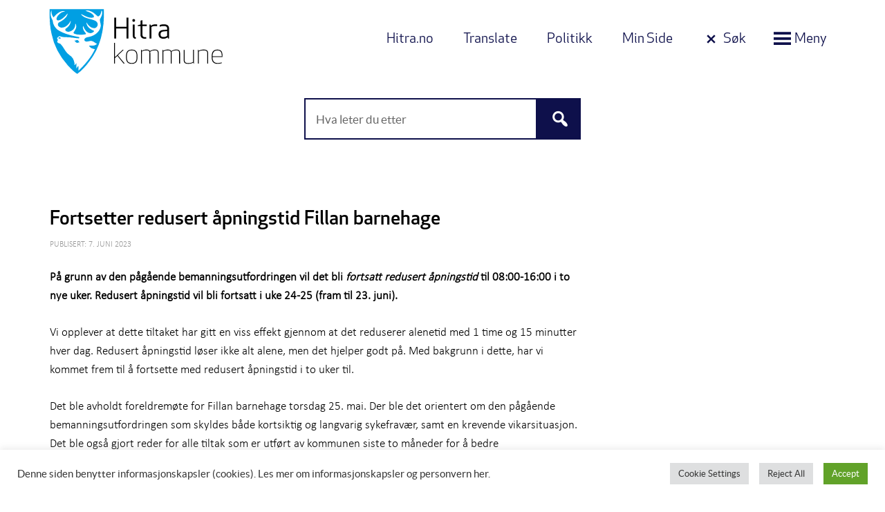

--- FILE ---
content_type: text/html; charset=UTF-8
request_url: https://www.hitra.kommune.no/kunngjoringer/fortsetter-redusert-apningstid-fillan-barnehage/
body_size: 28536
content:
<!DOCTYPE html>
<html dir="ltr" lang="nb-NO" prefix="og: https://ogp.me/ns#">
<head >
<meta charset="UTF-8" />
<meta name="viewport" content="width=device-width, initial-scale=1" />

		<!-- All in One SEO 4.9.2 - aioseo.com -->
	<meta name="description" content="På grunn av den pågående bemanningsutfordringen vil det bli fortsatt redusert åpningstid til 08:00-16:00 i to nye uker. Redusert åpningstid vil bli fortsatt i uke 24-25 (fram til 23. juni). Vi opplever at dette tiltaket har gitt en viss effekt gjennom at det reduserer alenetid med 1 time og 15 minutter hver dag. Redusert åpningstid" />
	<meta name="robots" content="max-image-preview:large" />
	<meta name="author" content="Audun Norbotten"/>
	<link rel="canonical" href="https://www.hitra.kommune.no/kunngjoringer/fortsetter-redusert-apningstid-fillan-barnehage/" />
	<meta name="generator" content="All in One SEO (AIOSEO) 4.9.2" />
		<meta property="og:locale" content="nb_NO" />
		<meta property="og:site_name" content="Velkommen til Hitra kommune - Hitra når du vil" />
		<meta property="og:type" content="article" />
		<meta property="og:title" content="Fortsetter redusert åpningstid Fillan barnehage - Velkommen til Hitra kommune" />
		<meta property="og:description" content="På grunn av den pågående bemanningsutfordringen vil det bli fortsatt redusert åpningstid til 08:00-16:00 i to nye uker. Redusert åpningstid vil bli fortsatt i uke 24-25 (fram til 23. juni). Vi opplever at dette tiltaket har gitt en viss effekt gjennom at det reduserer alenetid med 1 time og 15 minutter hver dag. Redusert åpningstid" />
		<meta property="og:url" content="https://www.hitra.kommune.no/kunngjoringer/fortsetter-redusert-apningstid-fillan-barnehage/" />
		<meta property="article:published_time" content="2023-06-07T18:00:00+00:00" />
		<meta property="article:modified_time" content="2023-06-07T14:27:26+00:00" />
		<meta name="twitter:card" content="summary_large_image" />
		<meta name="twitter:title" content="Fortsetter redusert åpningstid Fillan barnehage - Velkommen til Hitra kommune" />
		<meta name="twitter:description" content="På grunn av den pågående bemanningsutfordringen vil det bli fortsatt redusert åpningstid til 08:00-16:00 i to nye uker. Redusert åpningstid vil bli fortsatt i uke 24-25 (fram til 23. juni). Vi opplever at dette tiltaket har gitt en viss effekt gjennom at det reduserer alenetid med 1 time og 15 minutter hver dag. Redusert åpningstid" />
		<script type="application/ld+json" class="aioseo-schema">
			{"@context":"https:\/\/schema.org","@graph":[{"@type":"BlogPosting","@id":"https:\/\/www.hitra.kommune.no\/kunngjoringer\/fortsetter-redusert-apningstid-fillan-barnehage\/#blogposting","name":"Fortsetter redusert \u00e5pningstid Fillan barnehage - Velkommen til Hitra kommune","headline":"Fortsetter redusert \u00e5pningstid Fillan barnehage","author":{"@id":"https:\/\/www.hitra.kommune.no\/author\/audun\/#author"},"publisher":{"@id":"https:\/\/www.hitra.kommune.no\/#organization"},"image":{"@type":"ImageObject","url":"https:\/\/www.hitra.kommune.no\/wp-content\/uploads\/sites\/86\/2022\/02\/kelli-tungay-2LJ4rqK2qfU-unsplash-scaled.jpg","width":2560,"height":1707,"caption":"Fargeblyanter, dekorativt"},"datePublished":"2023-06-07T20:00:00+02:00","dateModified":"2023-06-07T16:27:26+02:00","inLanguage":"nb-NO","mainEntityOfPage":{"@id":"https:\/\/www.hitra.kommune.no\/kunngjoringer\/fortsetter-redusert-apningstid-fillan-barnehage\/#webpage"},"isPartOf":{"@id":"https:\/\/www.hitra.kommune.no\/kunngjoringer\/fortsetter-redusert-apningstid-fillan-barnehage\/#webpage"},"articleSection":"Kunngj\u00f8ringer, Nyheter, fillan barnehage"},{"@type":"BreadcrumbList","@id":"https:\/\/www.hitra.kommune.no\/kunngjoringer\/fortsetter-redusert-apningstid-fillan-barnehage\/#breadcrumblist","itemListElement":[{"@type":"ListItem","@id":"https:\/\/www.hitra.kommune.no#listItem","position":1,"name":"Home","item":"https:\/\/www.hitra.kommune.no","nextItem":{"@type":"ListItem","@id":"https:\/\/www.hitra.kommune.no\/category\/nyheter\/#listItem","name":"Nyheter"}},{"@type":"ListItem","@id":"https:\/\/www.hitra.kommune.no\/category\/nyheter\/#listItem","position":2,"name":"Nyheter","item":"https:\/\/www.hitra.kommune.no\/category\/nyheter\/","nextItem":{"@type":"ListItem","@id":"https:\/\/www.hitra.kommune.no\/kunngjoringer\/fortsetter-redusert-apningstid-fillan-barnehage\/#listItem","name":"Fortsetter redusert \u00e5pningstid Fillan barnehage"},"previousItem":{"@type":"ListItem","@id":"https:\/\/www.hitra.kommune.no#listItem","name":"Home"}},{"@type":"ListItem","@id":"https:\/\/www.hitra.kommune.no\/kunngjoringer\/fortsetter-redusert-apningstid-fillan-barnehage\/#listItem","position":3,"name":"Fortsetter redusert \u00e5pningstid Fillan barnehage","previousItem":{"@type":"ListItem","@id":"https:\/\/www.hitra.kommune.no\/category\/nyheter\/#listItem","name":"Nyheter"}}]},{"@type":"Organization","@id":"https:\/\/www.hitra.kommune.no\/#organization","name":"Velkommen til Hitra kommune","description":"Hitra n\u00e5r du vil","url":"https:\/\/www.hitra.kommune.no\/"},{"@type":"Person","@id":"https:\/\/www.hitra.kommune.no\/author\/audun\/#author","url":"https:\/\/www.hitra.kommune.no\/author\/audun\/","name":"Audun Norbotten","image":{"@type":"ImageObject","@id":"https:\/\/www.hitra.kommune.no\/kunngjoringer\/fortsetter-redusert-apningstid-fillan-barnehage\/#authorImage","url":"https:\/\/secure.gravatar.com\/avatar\/615aca5cc2a55dbbf559dae8471c0aba1aad6b81884d290a1fac46fa6b6b0b96?s=96&d=mm&r=g","width":96,"height":96,"caption":"Audun Norbotten"}},{"@type":"WebPage","@id":"https:\/\/www.hitra.kommune.no\/kunngjoringer\/fortsetter-redusert-apningstid-fillan-barnehage\/#webpage","url":"https:\/\/www.hitra.kommune.no\/kunngjoringer\/fortsetter-redusert-apningstid-fillan-barnehage\/","name":"Fortsetter redusert \u00e5pningstid Fillan barnehage - Velkommen til Hitra kommune","description":"P\u00e5 grunn av den p\u00e5g\u00e5ende bemanningsutfordringen vil det bli fortsatt redusert \u00e5pningstid til 08:00-16:00 i to nye uker. Redusert \u00e5pningstid vil bli fortsatt i uke 24-25 (fram til 23. juni). Vi opplever at dette tiltaket har gitt en viss effekt gjennom at det reduserer alenetid med 1 time og 15 minutter hver dag. Redusert \u00e5pningstid","inLanguage":"nb-NO","isPartOf":{"@id":"https:\/\/www.hitra.kommune.no\/#website"},"breadcrumb":{"@id":"https:\/\/www.hitra.kommune.no\/kunngjoringer\/fortsetter-redusert-apningstid-fillan-barnehage\/#breadcrumblist"},"author":{"@id":"https:\/\/www.hitra.kommune.no\/author\/audun\/#author"},"creator":{"@id":"https:\/\/www.hitra.kommune.no\/author\/audun\/#author"},"image":{"@type":"ImageObject","url":"https:\/\/www.hitra.kommune.no\/wp-content\/uploads\/sites\/86\/2022\/02\/kelli-tungay-2LJ4rqK2qfU-unsplash-scaled.jpg","@id":"https:\/\/www.hitra.kommune.no\/kunngjoringer\/fortsetter-redusert-apningstid-fillan-barnehage\/#mainImage","width":2560,"height":1707,"caption":"Fargeblyanter, dekorativt"},"primaryImageOfPage":{"@id":"https:\/\/www.hitra.kommune.no\/kunngjoringer\/fortsetter-redusert-apningstid-fillan-barnehage\/#mainImage"},"datePublished":"2023-06-07T20:00:00+02:00","dateModified":"2023-06-07T16:27:26+02:00"},{"@type":"WebSite","@id":"https:\/\/www.hitra.kommune.no\/#website","url":"https:\/\/www.hitra.kommune.no\/","name":"Velkommen til Hitra kommune","description":"Hitra n\u00e5r du vil","inLanguage":"nb-NO","publisher":{"@id":"https:\/\/www.hitra.kommune.no\/#organization"}}]}
		</script>
		<!-- All in One SEO -->


	<!-- This site is optimized with the Yoast SEO plugin v26.6 - https://yoast.com/wordpress/plugins/seo/ -->
	<title>Fortsetter redusert åpningstid Fillan barnehage - Velkommen til Hitra kommune</title>
	<link rel="canonical" href="https://www.hitra.kommune.no/kunngjoringer/fortsetter-redusert-apningstid-fillan-barnehage/" />
	<meta property="og:locale" content="nb_NO" />
	<meta property="og:type" content="article" />
	<meta property="og:title" content="Fortsetter redusert åpningstid Fillan barnehage - Velkommen til Hitra kommune" />
	<meta property="og:description" content="På grunn av den pågående bemanningsutfordringen vil det bli fortsatt redusert åpningstid til 08:00-16:00 i to nye uker. Redusert åpningstid vil bli fortsatt i uke 24-25 (fram til 23. juni). [&hellip;]" />
	<meta property="og:url" content="https://www.hitra.kommune.no/kunngjoringer/fortsetter-redusert-apningstid-fillan-barnehage/" />
	<meta property="og:site_name" content="Velkommen til Hitra kommune" />
	<meta property="article:publisher" content="https://www.facebook.com/Hitrakommune/" />
	<meta property="article:published_time" content="2023-06-07T18:00:00+00:00" />
	<meta property="og:image" content="https://www.hitra.kommune.no/wp-content/uploads/sites/86/2022/02/kelli-tungay-2LJ4rqK2qfU-unsplash-scaled.jpg" />
	<meta property="og:image:width" content="2560" />
	<meta property="og:image:height" content="1707" />
	<meta property="og:image:type" content="image/jpeg" />
	<meta name="author" content="Audun Norbotten" />
	<meta name="twitter:card" content="summary_large_image" />
	<meta name="twitter:label1" content="Skrevet av" />
	<meta name="twitter:data1" content="Audun Norbotten" />
	<meta name="twitter:label2" content="Ansl. lesetid" />
	<meta name="twitter:data2" content="2 minutter" />
	<script type="application/ld+json" class="yoast-schema-graph">{"@context":"https://schema.org","@graph":[{"@type":"Article","@id":"https://www.hitra.kommune.no/kunngjoringer/fortsetter-redusert-apningstid-fillan-barnehage/#article","isPartOf":{"@id":"https://www.hitra.kommune.no/kunngjoringer/fortsetter-redusert-apningstid-fillan-barnehage/"},"author":{"name":"Audun Norbotten","@id":"https://www.hitra.kommune.no/#/schema/person/cc4de67638c5cdbdcd1fafb5cb2715aa"},"headline":"Fortsetter redusert åpningstid Fillan barnehage","datePublished":"2023-06-07T18:00:00+00:00","mainEntityOfPage":{"@id":"https://www.hitra.kommune.no/kunngjoringer/fortsetter-redusert-apningstid-fillan-barnehage/"},"wordCount":212,"publisher":{"@id":"https://www.hitra.kommune.no/#organization"},"image":{"@id":"https://www.hitra.kommune.no/kunngjoringer/fortsetter-redusert-apningstid-fillan-barnehage/#primaryimage"},"thumbnailUrl":"https://www.hitra.kommune.no/wp-content/uploads/sites/86/2022/02/kelli-tungay-2LJ4rqK2qfU-unsplash-scaled.jpg","keywords":["fillan barnehage"],"articleSection":["Kunngjøringer","Nyheter"],"inLanguage":"nb-NO"},{"@type":"WebPage","@id":"https://www.hitra.kommune.no/kunngjoringer/fortsetter-redusert-apningstid-fillan-barnehage/","url":"https://www.hitra.kommune.no/kunngjoringer/fortsetter-redusert-apningstid-fillan-barnehage/","name":"Fortsetter redusert åpningstid Fillan barnehage - Velkommen til Hitra kommune","isPartOf":{"@id":"https://www.hitra.kommune.no/#website"},"primaryImageOfPage":{"@id":"https://www.hitra.kommune.no/kunngjoringer/fortsetter-redusert-apningstid-fillan-barnehage/#primaryimage"},"image":{"@id":"https://www.hitra.kommune.no/kunngjoringer/fortsetter-redusert-apningstid-fillan-barnehage/#primaryimage"},"thumbnailUrl":"https://www.hitra.kommune.no/wp-content/uploads/sites/86/2022/02/kelli-tungay-2LJ4rqK2qfU-unsplash-scaled.jpg","datePublished":"2023-06-07T18:00:00+00:00","breadcrumb":{"@id":"https://www.hitra.kommune.no/kunngjoringer/fortsetter-redusert-apningstid-fillan-barnehage/#breadcrumb"},"inLanguage":"nb-NO","potentialAction":[{"@type":"ReadAction","target":["https://www.hitra.kommune.no/kunngjoringer/fortsetter-redusert-apningstid-fillan-barnehage/"]}]},{"@type":"ImageObject","inLanguage":"nb-NO","@id":"https://www.hitra.kommune.no/kunngjoringer/fortsetter-redusert-apningstid-fillan-barnehage/#primaryimage","url":"https://www.hitra.kommune.no/wp-content/uploads/sites/86/2022/02/kelli-tungay-2LJ4rqK2qfU-unsplash-scaled.jpg","contentUrl":"https://www.hitra.kommune.no/wp-content/uploads/sites/86/2022/02/kelli-tungay-2LJ4rqK2qfU-unsplash-scaled.jpg","width":2560,"height":1707,"caption":"Fargeblyanter, dekorativt"},{"@type":"BreadcrumbList","@id":"https://www.hitra.kommune.no/kunngjoringer/fortsetter-redusert-apningstid-fillan-barnehage/#breadcrumb","itemListElement":[{"@type":"ListItem","position":1,"name":"Hjem","item":"https://www.hitra.kommune.no/"},{"@type":"ListItem","position":2,"name":"Fortsetter redusert åpningstid Fillan barnehage"}]},{"@type":"WebSite","@id":"https://www.hitra.kommune.no/#website","url":"https://www.hitra.kommune.no/","name":"Velkommen til Hitra kommune","description":"Hitra når du vil","publisher":{"@id":"https://www.hitra.kommune.no/#organization"},"potentialAction":[{"@type":"SearchAction","target":{"@type":"EntryPoint","urlTemplate":"https://www.hitra.kommune.no/?s={search_term_string}"},"query-input":{"@type":"PropertyValueSpecification","valueRequired":true,"valueName":"search_term_string"}}],"inLanguage":"nb-NO"},{"@type":"Organization","@id":"https://www.hitra.kommune.no/#organization","name":"Hitra kommune","url":"https://www.hitra.kommune.no/","logo":{"@type":"ImageObject","inLanguage":"nb-NO","@id":"https://www.hitra.kommune.no/#/schema/logo/image/","url":"https://www.hitra.kommune.no/wp-content/uploads/sites/86/2018/12/Kommunevaapen-web.png","contentUrl":"https://www.hitra.kommune.no/wp-content/uploads/sites/86/2018/12/Kommunevaapen-web.png","width":336,"height":399,"caption":"Hitra kommune"},"image":{"@id":"https://www.hitra.kommune.no/#/schema/logo/image/"},"sameAs":["https://www.facebook.com/Hitrakommune/","https://www.instagram.com/Hitrakommune/"]},{"@type":"Person","@id":"https://www.hitra.kommune.no/#/schema/person/cc4de67638c5cdbdcd1fafb5cb2715aa","name":"Audun Norbotten","image":{"@type":"ImageObject","inLanguage":"nb-NO","@id":"https://www.hitra.kommune.no/#/schema/person/image/","url":"https://secure.gravatar.com/avatar/615aca5cc2a55dbbf559dae8471c0aba1aad6b81884d290a1fac46fa6b6b0b96?s=96&d=mm&r=g","contentUrl":"https://secure.gravatar.com/avatar/615aca5cc2a55dbbf559dae8471c0aba1aad6b81884d290a1fac46fa6b6b0b96?s=96&d=mm&r=g","caption":"Audun Norbotten"},"description":"Rådgiver","url":"https://www.hitra.kommune.no/author/audun/"}]}</script>
	<!-- / Yoast SEO plugin. -->


<link rel="manifest" href="/wp-json/pwa-for-wp/v2/pwa-manifest-json">
<link rel="apple-touch-icon" sizes="512x512" href="https://www.hitra.no/newhitra/wp-content/uploads/sites/86/2025/03/Hitra-kommune-512X512.png">
<link rel="apple-touch-icon-precomposed" sizes="192x192" href="https://www.hitra.no/newhitra/wp-content/uploads/sites/86/2025/03/Hitra-kommune-192X192.png">
<link rel='dns-prefetch' href='//fonts.googleapis.com' />
<link rel="alternate" type="application/rss+xml" title="Velkommen til Hitra kommune &raquo; strøm" href="https://www.hitra.kommune.no/feed/" />
<link rel="alternate" type="application/rss+xml" title="Velkommen til Hitra kommune &raquo; kommentarstrøm" href="https://www.hitra.kommune.no/comments/feed/" />
<link rel="alternate" type="text/calendar" title="Velkommen til Hitra kommune &raquo; iCal-feed" href="https://www.hitra.kommune.no/arrangementer/?ical=1" />
<link rel="alternate" title="oEmbed (JSON)" type="application/json+oembed" href="https://www.hitra.kommune.no/wp-json/oembed/1.0/embed?url=https%3A%2F%2Fwww.hitra.kommune.no%2Fkunngjoringer%2Ffortsetter-redusert-apningstid-fillan-barnehage%2F" />
<link rel="alternate" title="oEmbed (XML)" type="text/xml+oembed" href="https://www.hitra.kommune.no/wp-json/oembed/1.0/embed?url=https%3A%2F%2Fwww.hitra.kommune.no%2Fkunngjoringer%2Ffortsetter-redusert-apningstid-fillan-barnehage%2F&#038;format=xml" />
<style type="text/css">.widget-row:after,.widget-row .wrap:after{clear:both;content:"";display:table;}.widget-row .full-width{float:left;width:100%;}</style>		<!-- This site uses the Google Analytics by MonsterInsights plugin v9.11.1 - Using Analytics tracking - https://www.monsterinsights.com/ -->
							<script src="//www.googletagmanager.com/gtag/js?id=G-3D2FM6DW1W"  data-cfasync="false" data-wpfc-render="false" type="text/javascript" async></script>
			<script data-cfasync="false" data-wpfc-render="false" type="text/javascript">
				var mi_version = '9.11.1';
				var mi_track_user = true;
				var mi_no_track_reason = '';
								var MonsterInsightsDefaultLocations = {"page_location":"https:\/\/www.hitra.kommune.no\/kunngjoringer\/fortsetter-redusert-apningstid-fillan-barnehage\/"};
								if ( typeof MonsterInsightsPrivacyGuardFilter === 'function' ) {
					var MonsterInsightsLocations = (typeof MonsterInsightsExcludeQuery === 'object') ? MonsterInsightsPrivacyGuardFilter( MonsterInsightsExcludeQuery ) : MonsterInsightsPrivacyGuardFilter( MonsterInsightsDefaultLocations );
				} else {
					var MonsterInsightsLocations = (typeof MonsterInsightsExcludeQuery === 'object') ? MonsterInsightsExcludeQuery : MonsterInsightsDefaultLocations;
				}

								var disableStrs = [
										'ga-disable-G-3D2FM6DW1W',
									];

				/* Function to detect opted out users */
				function __gtagTrackerIsOptedOut() {
					for (var index = 0; index < disableStrs.length; index++) {
						if (document.cookie.indexOf(disableStrs[index] + '=true') > -1) {
							return true;
						}
					}

					return false;
				}

				/* Disable tracking if the opt-out cookie exists. */
				if (__gtagTrackerIsOptedOut()) {
					for (var index = 0; index < disableStrs.length; index++) {
						window[disableStrs[index]] = true;
					}
				}

				/* Opt-out function */
				function __gtagTrackerOptout() {
					for (var index = 0; index < disableStrs.length; index++) {
						document.cookie = disableStrs[index] + '=true; expires=Thu, 31 Dec 2099 23:59:59 UTC; path=/';
						window[disableStrs[index]] = true;
					}
				}

				if ('undefined' === typeof gaOptout) {
					function gaOptout() {
						__gtagTrackerOptout();
					}
				}
								window.dataLayer = window.dataLayer || [];

				window.MonsterInsightsDualTracker = {
					helpers: {},
					trackers: {},
				};
				if (mi_track_user) {
					function __gtagDataLayer() {
						dataLayer.push(arguments);
					}

					function __gtagTracker(type, name, parameters) {
						if (!parameters) {
							parameters = {};
						}

						if (parameters.send_to) {
							__gtagDataLayer.apply(null, arguments);
							return;
						}

						if (type === 'event') {
														parameters.send_to = monsterinsights_frontend.v4_id;
							var hookName = name;
							if (typeof parameters['event_category'] !== 'undefined') {
								hookName = parameters['event_category'] + ':' + name;
							}

							if (typeof MonsterInsightsDualTracker.trackers[hookName] !== 'undefined') {
								MonsterInsightsDualTracker.trackers[hookName](parameters);
							} else {
								__gtagDataLayer('event', name, parameters);
							}
							
						} else {
							__gtagDataLayer.apply(null, arguments);
						}
					}

					__gtagTracker('js', new Date());
					__gtagTracker('set', {
						'developer_id.dZGIzZG': true,
											});
					if ( MonsterInsightsLocations.page_location ) {
						__gtagTracker('set', MonsterInsightsLocations);
					}
										__gtagTracker('config', 'G-3D2FM6DW1W', {"forceSSL":"true","link_attribution":"true"} );
										window.gtag = __gtagTracker;										(function () {
						/* https://developers.google.com/analytics/devguides/collection/analyticsjs/ */
						/* ga and __gaTracker compatibility shim. */
						var noopfn = function () {
							return null;
						};
						var newtracker = function () {
							return new Tracker();
						};
						var Tracker = function () {
							return null;
						};
						var p = Tracker.prototype;
						p.get = noopfn;
						p.set = noopfn;
						p.send = function () {
							var args = Array.prototype.slice.call(arguments);
							args.unshift('send');
							__gaTracker.apply(null, args);
						};
						var __gaTracker = function () {
							var len = arguments.length;
							if (len === 0) {
								return;
							}
							var f = arguments[len - 1];
							if (typeof f !== 'object' || f === null || typeof f.hitCallback !== 'function') {
								if ('send' === arguments[0]) {
									var hitConverted, hitObject = false, action;
									if ('event' === arguments[1]) {
										if ('undefined' !== typeof arguments[3]) {
											hitObject = {
												'eventAction': arguments[3],
												'eventCategory': arguments[2],
												'eventLabel': arguments[4],
												'value': arguments[5] ? arguments[5] : 1,
											}
										}
									}
									if ('pageview' === arguments[1]) {
										if ('undefined' !== typeof arguments[2]) {
											hitObject = {
												'eventAction': 'page_view',
												'page_path': arguments[2],
											}
										}
									}
									if (typeof arguments[2] === 'object') {
										hitObject = arguments[2];
									}
									if (typeof arguments[5] === 'object') {
										Object.assign(hitObject, arguments[5]);
									}
									if ('undefined' !== typeof arguments[1].hitType) {
										hitObject = arguments[1];
										if ('pageview' === hitObject.hitType) {
											hitObject.eventAction = 'page_view';
										}
									}
									if (hitObject) {
										action = 'timing' === arguments[1].hitType ? 'timing_complete' : hitObject.eventAction;
										hitConverted = mapArgs(hitObject);
										__gtagTracker('event', action, hitConverted);
									}
								}
								return;
							}

							function mapArgs(args) {
								var arg, hit = {};
								var gaMap = {
									'eventCategory': 'event_category',
									'eventAction': 'event_action',
									'eventLabel': 'event_label',
									'eventValue': 'event_value',
									'nonInteraction': 'non_interaction',
									'timingCategory': 'event_category',
									'timingVar': 'name',
									'timingValue': 'value',
									'timingLabel': 'event_label',
									'page': 'page_path',
									'location': 'page_location',
									'title': 'page_title',
									'referrer' : 'page_referrer',
								};
								for (arg in args) {
																		if (!(!args.hasOwnProperty(arg) || !gaMap.hasOwnProperty(arg))) {
										hit[gaMap[arg]] = args[arg];
									} else {
										hit[arg] = args[arg];
									}
								}
								return hit;
							}

							try {
								f.hitCallback();
							} catch (ex) {
							}
						};
						__gaTracker.create = newtracker;
						__gaTracker.getByName = newtracker;
						__gaTracker.getAll = function () {
							return [];
						};
						__gaTracker.remove = noopfn;
						__gaTracker.loaded = true;
						window['__gaTracker'] = __gaTracker;
					})();
									} else {
										console.log("");
					(function () {
						function __gtagTracker() {
							return null;
						}

						window['__gtagTracker'] = __gtagTracker;
						window['gtag'] = __gtagTracker;
					})();
									}
			</script>
							<!-- / Google Analytics by MonsterInsights -->
		<style id='wp-img-auto-sizes-contain-inline-css' type='text/css'>
img:is([sizes=auto i],[sizes^="auto," i]){contain-intrinsic-size:3000px 1500px}
/*# sourceURL=wp-img-auto-sizes-contain-inline-css */
</style>
<link rel='stylesheet' id='genesis-blocks-style-css-css' href='https://www.hitra.kommune.no/wp-content/plugins/genesis-blocks/dist/style-blocks.build.css?ver=1765536963' type='text/css' media='all' />
<link rel='stylesheet' id='newhitra-css' href='https://www.hitra.kommune.no/wp-content/themes/newhitra/style.css?ver=1.0.0' type='text/css' media='all' />
<style id='wp-emoji-styles-inline-css' type='text/css'>

	img.wp-smiley, img.emoji {
		display: inline !important;
		border: none !important;
		box-shadow: none !important;
		height: 1em !important;
		width: 1em !important;
		margin: 0 0.07em !important;
		vertical-align: -0.1em !important;
		background: none !important;
		padding: 0 !important;
	}
/*# sourceURL=wp-emoji-styles-inline-css */
</style>
<link rel='stylesheet' id='contact-form-7-css' href='https://www.hitra.kommune.no/wp-content/plugins/contact-form-7/includes/css/styles.css?ver=6.1.4' type='text/css' media='all' />
<link rel='stylesheet' id='cookie-law-info-css' href='https://www.hitra.kommune.no/wp-content/plugins/cookie-law-info/legacy/public/css/cookie-law-info-public.css?ver=3.3.9.1' type='text/css' media='all' />
<link rel='stylesheet' id='cookie-law-info-gdpr-css' href='https://www.hitra.kommune.no/wp-content/plugins/cookie-law-info/legacy/public/css/cookie-law-info-gdpr.css?ver=3.3.9.1' type='text/css' media='all' />
<link rel='stylesheet' id='easy-widget-columns-css' href='https://www.hitra.kommune.no/wp-content/plugins/easy-widget-columns/public/css/easy-widget-columns-public.css?ver=1.2.4' type='text/css' media='all' />
<link rel='stylesheet' id='custom_css-css' href='https://www.hitra.kommune.no/wp-content/themes/newhitra/css/style.css?ver=6.9' type='text/css' media='all' />
<link rel='stylesheet' id='dashicons-css' href='https://www.hitra.kommune.no/wp-includes/css/dashicons.min.css?ver=6.9' type='text/css' media='all' />
<link rel='stylesheet' id='google-fonts-css' href='//fonts.googleapis.com/css?family=Lato%3A400%2C700&#038;ver=1.0.0' type='text/css' media='all' />
<link rel='stylesheet' id='tablepress-default-css' href='https://www.hitra.kommune.no/wp-content/plugins/tablepress/css/build/default.css?ver=3.2.6' type='text/css' media='all' />
<link rel='stylesheet' id='rhc-print-css-css' href='https://www.hitra.kommune.no/wp-content/plugins/calendarize-it/css/print.css?ver=1.0.2' type='text/css' media='all' />
<link rel='stylesheet' id='calendarizeit-css' href='https://www.hitra.kommune.no/wp-content/plugins/calendarize-it/css/frontend.min.css?ver=4.0.8.6' type='text/css' media='all' />
<link rel='stylesheet' id='rhc-last-minue-css' href='https://www.hitra.kommune.no/wp-content/plugins/calendarize-it/css/last_minute_fixes.css?ver=1.0.11' type='text/css' media='all' />
<link rel='stylesheet' id='pwaforwp-style-css' href='https://www.hitra.kommune.no/wp-content/plugins/pwa-for-wp/assets/css/pwaforwp-main.min.css?ver=1.7.82' type='text/css' media='all' />
<link rel='stylesheet' id='wp-block-paragraph-css' href='https://www.hitra.kommune.no/wp-includes/blocks/paragraph/style.min.css?ver=6.9' type='text/css' media='all' />
<script type="text/javascript" src="https://www.hitra.kommune.no/wp-content/plugins/google-analytics-for-wordpress/assets/js/frontend-gtag.min.js?ver=9.11.1" id="monsterinsights-frontend-script-js" async="async" data-wp-strategy="async"></script>
<script data-cfasync="false" data-wpfc-render="false" type="text/javascript" id='monsterinsights-frontend-script-js-extra'>/* <![CDATA[ */
var monsterinsights_frontend = {"js_events_tracking":"true","download_extensions":"doc,pdf,ppt,zip,xls,docx,pptx,xlsx","inbound_paths":"[]","home_url":"https:\/\/www.hitra.kommune.no","hash_tracking":"false","v4_id":"G-3D2FM6DW1W"};/* ]]> */
</script>
<script type="text/javascript" src="https://www.hitra.kommune.no/wp-includes/js/dist/hooks.min.js?ver=dd5603f07f9220ed27f1" id="wp-hooks-js"></script>
<script type="text/javascript" src="https://www.hitra.kommune.no/wp-includes/js/dist/i18n.min.js?ver=c26c3dc7bed366793375" id="wp-i18n-js"></script>
<script type="text/javascript" id="wp-i18n-js-after">
/* <![CDATA[ */
wp.i18n.setLocaleData( { 'text direction\u0004ltr': [ 'ltr' ] } );
//# sourceURL=wp-i18n-js-after
/* ]]> */
</script>
<script type="text/javascript" src="https://www.hitra.kommune.no/wp-includes/js/jquery/jquery.min.js?ver=3.7.1" id="jquery-core-js"></script>
<script type="text/javascript" src="https://www.hitra.kommune.no/wp-includes/js/jquery/jquery-migrate.min.js?ver=3.4.1" id="jquery-migrate-js"></script>
<script type="text/javascript" id="cookie-law-info-js-extra">
/* <![CDATA[ */
var Cli_Data = {"nn_cookie_ids":[],"cookielist":[],"non_necessary_cookies":[],"ccpaEnabled":"","ccpaRegionBased":"","ccpaBarEnabled":"","strictlyEnabled":["necessary","obligatoire"],"ccpaType":"gdpr","js_blocking":"1","custom_integration":"","triggerDomRefresh":"","secure_cookies":""};
var cli_cookiebar_settings = {"animate_speed_hide":"500","animate_speed_show":"500","background":"#FFF","border":"#b1a6a6c2","border_on":"","button_1_button_colour":"#61a229","button_1_button_hover":"#4e8221","button_1_link_colour":"#fff","button_1_as_button":"1","button_1_new_win":"","button_2_button_colour":"#333","button_2_button_hover":"#292929","button_2_link_colour":"#444","button_2_as_button":"","button_2_hidebar":"","button_3_button_colour":"#dedfe0","button_3_button_hover":"#b2b2b3","button_3_link_colour":"#333333","button_3_as_button":"1","button_3_new_win":"","button_4_button_colour":"#dedfe0","button_4_button_hover":"#b2b2b3","button_4_link_colour":"#333333","button_4_as_button":"1","button_7_button_colour":"#61a229","button_7_button_hover":"#4e8221","button_7_link_colour":"#fff","button_7_as_button":"1","button_7_new_win":"","font_family":"inherit","header_fix":"","notify_animate_hide":"1","notify_animate_show":"","notify_div_id":"#cookie-law-info-bar","notify_position_horizontal":"right","notify_position_vertical":"bottom","scroll_close":"","scroll_close_reload":"","accept_close_reload":"","reject_close_reload":"","showagain_tab":"","showagain_background":"#fff","showagain_border":"#000","showagain_div_id":"#cookie-law-info-again","showagain_x_position":"100px","text":"#333333","show_once_yn":"","show_once":"10000","logging_on":"","as_popup":"","popup_overlay":"1","bar_heading_text":"","cookie_bar_as":"banner","popup_showagain_position":"bottom-right","widget_position":"left"};
var log_object = {"ajax_url":"https://www.hitra.kommune.no/wp-admin/admin-ajax.php"};
//# sourceURL=cookie-law-info-js-extra
/* ]]> */
</script>
<script type="text/javascript" src="https://www.hitra.kommune.no/wp-content/plugins/cookie-law-info/legacy/public/js/cookie-law-info-public.js?ver=3.3.9.1" id="cookie-law-info-js"></script>
<script type="text/javascript" src="https://www.hitra.kommune.no/wp-content/themes/newhitra/js/responsive-menu.js?ver=3.0.0" id="newhitra-responsive-menu-js"></script>
<script type="text/javascript" src="https://www.hitra.kommune.no/wp-content/themes/newhitra/js/menu.js?ver=3.0.0" id="custom_js-js"></script>
<script type="text/javascript" src="https://www.hitra.kommune.no/wp-content/plugins/calendarize-it/js/bootstrap.min.js?ver=3.0.0" id="bootstrap-js"></script>
<script type="text/javascript" src="https://www.hitra.kommune.no/wp-content/plugins/calendarize-it/js/bootstrap-select.js?ver=1.0.2" id="bootstrap-select-js"></script>
<script type="text/javascript" src="https://www.hitra.kommune.no/wp-includes/js/jquery/ui/core.min.js?ver=1.13.3" id="jquery-ui-core-js"></script>
<script type="text/javascript" src="https://www.hitra.kommune.no/wp-includes/js/jquery/ui/accordion.min.js?ver=1.13.3" id="jquery-ui-accordion-js"></script>
<script type="text/javascript" src="https://www.hitra.kommune.no/wp-includes/js/jquery/ui/mouse.min.js?ver=1.13.3" id="jquery-ui-mouse-js"></script>
<script type="text/javascript" src="https://www.hitra.kommune.no/wp-includes/js/jquery/ui/slider.min.js?ver=1.13.3" id="jquery-ui-slider-js"></script>
<script type="text/javascript" src="https://www.hitra.kommune.no/wp-includes/js/jquery/ui/resizable.min.js?ver=1.13.3" id="jquery-ui-resizable-js"></script>
<script type="text/javascript" src="https://www.hitra.kommune.no/wp-includes/js/jquery/ui/draggable.min.js?ver=1.13.3" id="jquery-ui-draggable-js"></script>
<script type="text/javascript" src="https://www.hitra.kommune.no/wp-includes/js/jquery/ui/controlgroup.min.js?ver=1.13.3" id="jquery-ui-controlgroup-js"></script>
<script type="text/javascript" src="https://www.hitra.kommune.no/wp-includes/js/jquery/ui/checkboxradio.min.js?ver=1.13.3" id="jquery-ui-checkboxradio-js"></script>
<script type="text/javascript" src="https://www.hitra.kommune.no/wp-includes/js/jquery/ui/button.min.js?ver=1.13.3" id="jquery-ui-button-js"></script>
<script type="text/javascript" src="https://www.hitra.kommune.no/wp-includes/js/jquery/ui/dialog.min.js?ver=1.13.3" id="jquery-ui-dialog-js"></script>
<script type="text/javascript" src="https://www.hitra.kommune.no/wp-includes/js/jquery/ui/tabs.min.js?ver=1.13.3" id="jquery-ui-tabs-js"></script>
<script type="text/javascript" src="https://www.hitra.kommune.no/wp-includes/js/jquery/ui/sortable.min.js?ver=1.13.3" id="jquery-ui-sortable-js"></script>
<script type="text/javascript" src="https://www.hitra.kommune.no/wp-includes/js/jquery/ui/droppable.min.js?ver=1.13.3" id="jquery-ui-droppable-js"></script>
<script type="text/javascript" src="https://www.hitra.kommune.no/wp-includes/js/jquery/ui/datepicker.min.js?ver=1.13.3" id="jquery-ui-datepicker-js"></script>
<script type="text/javascript" id="jquery-ui-datepicker-js-after">
/* <![CDATA[ */
jQuery(function(jQuery){jQuery.datepicker.setDefaults({"closeText":"Lukk","currentText":"I dag","monthNames":["januar","februar","mars","april","mai","juni","juli","august","september","oktober","november","desember"],"monthNamesShort":["jan","feb","mar","apr","mai","jun","jul","aug","sep","okt","nov","des"],"nextText":"Neste","prevText":"Forrige","dayNames":["s\u00f8ndag","mandag","tirsdag","onsdag","torsdag","fredag","l\u00f8rdag"],"dayNamesShort":["s\u00f8n","man","tir","ons","tor","fre","l\u00f8r"],"dayNamesMin":["S","M","T","O","T","F","L"],"dateFormat":"d. MM yy","firstDay":1,"isRTL":false});});
//# sourceURL=jquery-ui-datepicker-js-after
/* ]]> */
</script>
<script type="text/javascript" src="https://www.hitra.kommune.no/wp-includes/js/jquery/ui/menu.min.js?ver=1.13.3" id="jquery-ui-menu-js"></script>
<script type="text/javascript" src="https://www.hitra.kommune.no/wp-includes/js/dist/dom-ready.min.js?ver=f77871ff7694fffea381" id="wp-dom-ready-js"></script>
<script type="text/javascript" id="wp-a11y-js-translations">
/* <![CDATA[ */
( function( domain, translations ) {
	var localeData = translations.locale_data[ domain ] || translations.locale_data.messages;
	localeData[""].domain = domain;
	wp.i18n.setLocaleData( localeData, domain );
} )( "default", {"translation-revision-date":"2026-01-20 10:02:28+0000","generator":"GlotPress\/4.0.3","domain":"messages","locale_data":{"messages":{"":{"domain":"messages","plural-forms":"nplurals=2; plural=n != 1;","lang":"nb_NO"},"Notifications":["Varsler"]}},"comment":{"reference":"wp-includes\/js\/dist\/a11y.js"}} );
//# sourceURL=wp-a11y-js-translations
/* ]]> */
</script>
<script type="text/javascript" src="https://www.hitra.kommune.no/wp-includes/js/dist/a11y.min.js?ver=cb460b4676c94bd228ed" id="wp-a11y-js"></script>
<script type="text/javascript" src="https://www.hitra.kommune.no/wp-includes/js/jquery/ui/autocomplete.min.js?ver=1.13.3" id="jquery-ui-autocomplete-js"></script>
<script type="text/javascript" src="https://www.hitra.kommune.no/wp-content/plugins/calendarize-it/js/deprecated.js?ver=bundled-jquery-ui" id="jquery-ui-wp-js"></script>
<script type="text/javascript" id="calendarize-js-extra">
/* <![CDATA[ */
var RHC = {"ajaxurl":"https://www.hitra.kommune.no/","mobile_width":"480","last_modified":"25bd251b4a846cffd2b62adfc7b6232b","tooltip_details":[],"visibility_check":"","gmt_offset":"2","disable_event_link":"1","rhc_options":{}};
//# sourceURL=calendarize-js-extra
/* ]]> */
</script>
<script type="text/javascript" src="https://www.hitra.kommune.no/wp-content/plugins/calendarize-it/js/frontend.min.js?ver=5.0.1.5" id="calendarize-js"></script>
<script type="text/javascript" src="https://maps.google.com/maps/api/js?libraries=places&amp;ver=3.0" id="google-api3-js"></script>
<script type="text/javascript" src="https://www.hitra.kommune.no/wp-content/plugins/calendarize-it/js/rhc_gmap3.js?ver=1.0.1" id="rhc_gmap3-js"></script>
<link rel="https://api.w.org/" href="https://www.hitra.kommune.no/wp-json/" /><link rel="alternate" title="JSON" type="application/json" href="https://www.hitra.kommune.no/wp-json/wp/v2/posts/27703" /><link rel="EditURI" type="application/rsd+xml" title="RSD" href="https://www.hitra.kommune.no/xmlrpc.php?rsd" />
<meta name="generator" content="WordPress 6.9" />
<link rel='shortlink' href='https://www.hitra.kommune.no/?p=27703' />
  <script src="https://cdn.onesignal.com/sdks/web/v16/OneSignalSDK.page.js" defer></script>
  <script>
          window.OneSignalDeferred = window.OneSignalDeferred || [];
          OneSignalDeferred.push(async function(OneSignal) {
            await OneSignal.init({
              appId: "91024b95-5d3d-44e2-8387-3c384199ac43",
              serviceWorkerOverrideForTypical: true,
              path: "https://www.hitra.kommune.no/wp-content/plugins/onesignal-free-web-push-notifications/sdk_files/",
              serviceWorkerParam: { scope: "/wp-content/plugins/onesignal-free-web-push-notifications/sdk_files/push/onesignal/" },
              serviceWorkerPath: "OneSignalSDKWorker.js",
            });
          });

          // Unregister the legacy OneSignal service worker to prevent scope conflicts
          if (navigator.serviceWorker) {
            navigator.serviceWorker.getRegistrations().then((registrations) => {
              // Iterate through all registered service workers
              registrations.forEach((registration) => {
                // Check the script URL to identify the specific service worker
                if (registration.active && registration.active.scriptURL.includes('OneSignalSDKWorker.js.php')) {
                  // Unregister the service worker
                  registration.unregister().then((success) => {
                    if (success) {
                      console.log('OneSignalSW: Successfully unregistered:', registration.active.scriptURL);
                    } else {
                      console.log('OneSignalSW: Failed to unregister:', registration.active.scriptURL);
                    }
                  });
                }
              });
            }).catch((error) => {
              console.error('Error fetching service worker registrations:', error);
            });
        }
        </script>
<meta name="tec-api-version" content="v1"><meta name="tec-api-origin" content="https://www.hitra.kommune.no"><link rel="alternate" href="https://www.hitra.kommune.no/wp-json/tribe/events/v1/" /><style>
.accessibility-location-left .aicon_link 
{
    right: -40px !important;
}
body .accessability_container * 
 {
   background: none !important;
  }
button.close_container.wahout
 {
    background: #1e6dad !important;
}
button.wahout.aicon_link {
    background: none !important;
outline: none !important;
}
button.wahout.aicon_link:hover
 {
    color:#ffffff !important;
}
</style>
<!-- Global site tag (gtag.js) - Google Analytics -->
<script async src="https://www.googletagmanager.com/gtag/js?id=UA-123749808-1"></script>
<script>
  window.dataLayer = window.dataLayer || [];
  function gtag(){dataLayer.push(arguments);}
  gtag('js', new Date());

  gtag('config', 'UA-123749808-1');
</script>

<script src="https://cdn.userway.org/widget.js"
data-account="oA5irrAAUJ"></script><style type="text/css">.site-title a { background: url(https://www.hitra.no/newhitra/wp-content/uploads/sites/86/2021/10/Hitra-kommune-logo.svg) no-repeat !important; }</style>
<style class="wpcode-css-snippet">/* PWA css  */
@media only screen and (max-width: 768px) {
  .topbarmain {
		position: fixed;
    	bottom: 0;
		z-index: 9999999;
	}
}

@media all and (display-mode: standalone) {
  .topbarmain, .topmaininfobar {
    display: none !important;
  }
}

/*  end */</style><style>
/*Dette fjerner menyvalget for google translate*/    
.google_trans_main {
    display: none !important;
}
    
/*Usikker på hvorfor det skal ligge margin på toppen ved mobilvisning, fjerner det. */     
@media screen and (max-width: 782px) {
    html {
        margin-top: 0px !important;
    }
}
</style><style>
  /* Generell styling for nyhetsartikler */
  .rekai-newsarticle-wrapper {
    padding: 20px !important; /* Legger til padding rundt nyhetsartikkelseksjonen */
    background-color: #ffffff !important; /* Hvit bakgrunn for artikkelen */
    border: 1px solid #e0e0e0 !important; /* Lys kantlinje for separasjon */
    border-radius: 10px !important; /* Runde hjørner */
    box-shadow: 0 4px 8px rgba(0, 0, 0, 0.05) !important; /* Subtil skygge for dybde */
    margin-bottom: 20px !important; /* Plass mellom artiklene */
  }

  /* Styling for artikkeltittel */
  .rekai-newsarticle-wrapper h2 {
    font-size: 1.5em !important; /* Øker fontstørrelsen for tittelen */
    font-weight: bold !important; /* Fet skrift for å understreke */
    color: #333 !important; /* Mørk tekstfarge */
    margin-bottom: 8px !important; /* Plass mellom tittel og ingress */
  }

  /* Styling for ingress (sammendrag) */
  .rekai-newsarticle-wrapper p.ingress {
    font-size: 1em !important; /* Vanlig fontstørrelse for ingress */
    color: #666 !important; /* Litt lysere farge for ingress */
    margin-bottom: 12px !important; /* Plass under ingressteksten */
    line-height: 1.6 !important; /* Bedre lesbarhet */
  }

  
  /* Margin og padding over overskriftstekst i .rek-prediction */
  .rek-prediction h2 {
    margin-top: 20px !important; /* Legger til margin på toppen av overskriften */
    padding-top: 10px !important; /* Legger til padding på toppen av overskriften */
  }
</style>
<style>
  .rek-prediction__item::marker {
    list-style-type: none !important;
    content: none !important;
  }

  /* Standardstil for lenkene - grønne med hvit skrift */
  .page .entry-content .rek-prediction__link, 
  .post .entry-content .rek-prediction__link {
    color: #ffffff !important; /* Hvit tekst */
    background-color: #8dbfb7 !important; /* Grønn bakgrunn */
    text-decoration: none !important;
    display: inline-block !important;
    padding: 10px 10px !important; /* Sørger for at det er padding */
    border: 1px solid #8dbfb7 !important; /* Samme farge som bakgrunn */
    border-radius: 8px !important;
    line-height: 1.5 !important; /* Justerer linjehøyden for bedre tekstavstand */
    margin: 5px !important; /* Sørger for at det er margin */
  }

  /* Hover-effekt for lenkene - samme som bakgrunnen med svart skrift */
  .page .entry-content .rek-prediction__link:hover, 
  .post .entry-content .rek-prediction__link:hover {
    background-color: transparent !important; /* Gjør bakgrunnen gjennomsiktig */
    color: #8dbfb7 !important; /* Grønn tekst */
  }

  /* Styling for listen */
  .page .entry-content .rek-prediction__list, 
  .post .entry-content .rek-prediction__list {
    padding: 0 !important;
    margin: 0 !important;
    list-style: none !important;
  }

  /* Styling for hvert listeelement */
  .page .entry-content .rek-prediction__item, 
  .post .entry-content .rek-prediction__item {
    display: inline-block !important;
    margin-right: 5px !important;
    margin-bottom: 10px !important;
  }
</style>
<style>
/* Gjelder kun for skjermer med bredde på 1313px eller større */
@media screen and (min-width: 1313px) {
    /* Sikrer at .middlelevel--upper er foran footeren */
    .middlelevel--upper {
        position: relative;
        z-index: 1; /* Sørger for at dette elementet har høyere z-index enn footeren */
    }

    /* Legger til et bilde som overlapper nedenfor .middlelevel--upper */
    .middlelevel--upper::after {
        content: "";
        position: absolute;
        bottom: -250px; /* Øk denne verdien hvis bildet ikke overlapper nok */
        left: 0;
        width: 100%;
        height: 500px; /* Øk denne verdien for å sikre at hele bildet er synlig */
        background-image: url('https://www.hitra.no/newhitra/wp-content/uploads/sites/86/2021/10/Header_Tverrsnitt-1.svg');
        background-size: cover;
        background-repeat: no-repeat;
        z-index: 0; /* Sørger for at dette er under .middlelevel--upper */
    }

    /* Sikrer at innholdet i middlelevel har høyere z-index enn pseudo-elementet */
    .middlelevel-content {
        position: relative;
        z-index: 2; /* Sørger for at dette er over ::after pseudo-elementet */
    }

    /* Justerer footerens posisjon og sørger for at den er under .middlelevel--upper */
    .footer {
        position: relative;
        z-index: 0; /* Sørger for at footeren har lavere z-index enn .middlelevel--upper */
        padding-top: 200px; /* Øker padding for å skape plass til bildeoverlapp */
    }
}
</style>
<style>
/* Fjerner automatisk store bokstaver i hovedmeny */
#menu-item-29469 a span {
    text-transform: none !important;
}
</style>
<style id="uagb-style-conditional-extension">@media (min-width: 1025px){body .uag-hide-desktop.uagb-google-map__wrap,body .uag-hide-desktop{display:none !important}}@media (min-width: 768px) and (max-width: 1024px){body .uag-hide-tab.uagb-google-map__wrap,body .uag-hide-tab{display:none !important}}@media (max-width: 767px){body .uag-hide-mob.uagb-google-map__wrap,body .uag-hide-mob{display:none !important}}</style><link rel="icon" href="https://www.hitra.kommune.no/wp-content/uploads/sites/86/2021/10/cropped-icon-32x32.png" sizes="32x32" />
<link rel="icon" href="https://www.hitra.kommune.no/wp-content/uploads/sites/86/2021/10/cropped-icon-192x192.png" sizes="192x192" />
<meta name="msapplication-TileImage" content="https://www.hitra.kommune.no/wp-content/uploads/sites/86/2021/10/cropped-icon-270x270.png" />
<meta name="pwaforwp" content="wordpress-plugin"/>
        <meta name="theme-color" content="rgb(255,255,255)">
        <meta name="apple-mobile-web-app-title" content="Hitra kommune">
        <meta name="application-name" content="Hitra kommune">
        <meta name="apple-mobile-web-app-capable" content="yes">
        <meta name="apple-mobile-web-app-status-bar-style" content="default">
        <meta name="mobile-web-app-capable" content="yes">
        <meta name="apple-touch-fullscreen" content="yes">
<link rel="apple-touch-icon" sizes="192x192" href="https://www.hitra.no/newhitra/wp-content/uploads/sites/86/2025/03/Hitra-kommune-192X192.png">
<link rel="apple-touch-icon" sizes="512x512" href="https://www.hitra.no/newhitra/wp-content/uploads/sites/86/2025/03/Hitra-kommune-512X512.png">
		<style type="text/css" id="wp-custom-css">
			.site-description { 
	color: #000000 !important;
}

a:focus-visible {
  outline: 0.2em solid darkgray;
} 

.page .entry-content a, .post .entry-content a {
      margin: 0px !important;
      padding: 0px !important;
}

p.site-title a {
    color: #000 !important;
}

body h1 strong, body h2 strong, body h3 strong, body h4 strong, body h5 strong, body h6 strong
{
	font-weight: normal !important;
}

body h1 b, body h2 b, body h3 b, body h4 b, body h5 b, body h6 b
{
	font-weight: normal !important;
}

.grecaptcha-badge { 
    visibility: hidden;
}

.tribe-events .tribe-events-c-top-bar__datepicker-button, button.tribe-events-c-view-selector__button {
    background-color: transparent !important;    
}

button.tribe-events-c-view-selector__button:hover
{
  background-color: transparent !important;
}

.tribe-events .tribe-events-c-top-bar__datepicker-button:focus, .tribe-events .tribe-events-c-top-bar__datepicker-button:hover, .tribe-events .tribe-events-calendar-latest-past__event-title-link:active, .tribe-events .tribe-events-calendar-latest-past__event-title-link:focus, .tribe-events .tribe-events-calendar-latest-past__event-title-link:hover, .tribe-events-single .tribe-events-sub-nav .tribe-events-nav-next a:focus, .tribe-events-single .tribe-events-sub-nav .tribe-events-nav-next a:hover, .tribe-events-single .tribe-events-sub-nav .tribe-events-nav-previous a:focus, .tribe-events-single .tribe-events-sub-nav .tribe-events-nav-previous a:hover {
     color: var(--tec-color-accent-primary);
}

a.ms_box_button,  .ms_box_container h1, a.ms_box_button:hover
  {
    color: #0e104b;
  }

.ms_box_container h1
{
    line-height: 45px;
}


  @media screen and (max-width: 768px)
  {
    .ms_box h1 {
      font-size: 28px !important;
  }
    
    .ms_box {
      padding: 0px !important;
  }

  a.ms_box_button {
      display: block !important;
      margin-bottom: 10px !important;
  }
    
    .ms_box_main {
      display: block !important;
    }
    
    .ms_box_main .ms_box {
      margin-bottom: 25px;
  }
    
    .ms_box_main:first-child .ms_box {
      margin-left: 0px !important;
  }  
  }


.footer-social-media .dashicons-instagram:hover::before, .footer-social-media .dashicons-youtube:hover::before, .footer-social-media .dashicons-facebook-alt:hover::before {
    border: 5px solid #000000 !important;
	background-color: #000000 !important;
}

.stk-block-accordion .stk-block-accordion__content {
    height: auto;
}

.bottomlevel .homepage_post_listing .gridareaInnhold .tittle strong {
    font-family: 'hitrafontbold' !important;
    text-decoration: none !important;
    font-weight: bold !important;
}

/* google tranlsate css*/
@media only screen and (max-width: 1024px)
{
	#menu-item-23004
	{
		display: none;
	}
	
	div#google_translate_element {
  padding: 10px 20px;
	width: 60%;
	margin: 0 auto;
}
}

.footer .copyright p {
    margin-bottom: 0px !important;
}

.search_bar {
	display: block;
}

@media only screen and (min-width: 801px) {
.middlelevel--upper {
    margin: 3rem auto 0 auto;
}
}


/* sidebar css */
aside.sidebar.sidebar-primary.widget-area p, aside.sidebar.sidebar-primary.widget-area li {
    font-size: 17px;
}

aside.sidebar.sidebar-primary.widget-area li {
    list-style-type: disc;
}

aside.sidebar.sidebar-primary.widget-area a {
  font-size: 17px;
	color: #2483d0 !important;
	font-weight:bold !important;
	text-decoration: underline !important;
}

aside.sidebar.sidebar-primary.widget-area {
    padding: 40px;
    margin-top: 30px;
}

@media only screen and (max-width: 768px) {
	aside.sidebar.sidebar-primary.widget-area {
    margin-top: -30px !important;
    padding-top: 0px !important;
}
}

/* search field css */
.custom_search_bar input {
 height: 60px;
}

@media only screen and (max-width: 768px) {
.search_bar {
    padding: 2rem 0.5rem 3rem;
	}
}


@media screen and (min-width: 1313px)
{
.page-parent .breadcrumb {
max-width: 1280px !important;
margin: 0 auto;
margin-bottom: 40px;
width: 100% !important;
}
}

.bottomlevel .homepage_post_listing .gridareaInnhold .tittle {
font-weight: normal !important;
}

.wp-block-stackable-carousel .stk-block-carousel__buttons {
		margin-top: -130px !important;
}		</style>
		<meta property="og:title" content="Fortsetter redusert åpningstid Fillan barnehage" />
<meta property="og:description" content="" />
<style>
  body.home.page-template {
    background-color: #fff !important;
  }
</style>
<link rel='stylesheet' id='cookie-law-info-table-css' href='https://www.hitra.kommune.no/wp-content/plugins/cookie-law-info/legacy/public/css/cookie-law-info-table.css?ver=3.3.9.1' type='text/css' media='all' />
</head>
<body class="wp-singular post-template-default single single-post postid-27703 single-format-standard wp-theme-genesis wp-child-theme-newhitra tribe-no-js custom-header header-image content-sidebar genesis-breadcrumbs-hidden genesis-footer-widgets-visible newhitra-pro-blue"><script defer src="https://static.rek.ai/206884f1.js"></script>

<header class="site-header"><div class="wrap"><div class="title-area"><p class="site-title"><a href="https://www.hitra.kommune.no/">Velkommen til Hitra kommune</a></p><p class="site-description">Hitra når du vil</p></div><div class="widget-area header-widget-area"><div class="custom-mobile-menu">
	  <div id="mobile-responsive-menu">
			<a href="javascript:;"><span class="dashicons dashicons-menu-alt3"></span><span style="font-size: 20px; color: #ffffff">Meny</span></a>
		</div>
		<div id="megamenu-search-mobile">
	    <a href="javascript:;">
	        <span class="dashicons dashicons-no-alt"></span>
	        <span style="font-size: 20px; color: #ffffff" class="text">Søk</span>
	        </a>
	</div>
	</div><section id="nav_menu-3" class="widget widget_nav_menu"><div class="widget-wrap"><nav class="nav-header"><ul id="menu-main-menu" class="menu genesis-nav-menu"><li id="menu-item-32360" class="menu-item menu-item-type-custom menu-item-object-custom menu-item-32360"><a href="https://www.hitra.kommune.no/politikk/valginformasjon/"><span ></span></a></li>
<li id="menu-item-29469" class="menu-item menu-item-type-custom menu-item-object-custom menu-item-29469"><a href="https://www.hitra.no"><span >Hitra.no</span></a></li>
<li id="menu-item-23004" class="menu-item menu-item-type-custom menu-item-object-custom menu-item-has-children menu-item-23004"><a><span >Translate</span></a>
<ul class="sub-menu">
	<li id="menu-item-21365" class="menu-item menu-item-type-custom menu-item-object-custom menu-item-21365"><a href="#"><span ><span id="google_translate_element"></span></span></a></li>
</ul>
</li>
<li id="menu-item-22829" class="menu-item menu-item-type-custom menu-item-object-custom menu-item-22829"><a href="https://www.hitra.no/newhitra/politikk/"><span >Politikk</span></a></li>
<li id="menu-item-21366" class="menu-item menu-item-type-custom menu-item-object-custom menu-item-21366"><a target="_blank" href="https://eierinfo.no/b3106125-e869-4319-884d-179a1ef5c22d"><span >Min Side</span></a></li>
<li id="megamenu-search" class="menu-item menu-item-type-custom menu-item-object-custom menu-item"><a href="javascript:;"><span style="line-height: 1.2; font-size: 25px; margin-right: 10px;" class="dashicons dashicons-no-alt"></span><span class="text">Søk</span></a></li><li id="megamenu-toggle" class="menu-item menu-item-type-custom menu-item-object-custom menu-item"><a href="javascript:;"><span style="line-height: 1.2; font-size: 25px; margin-right: 10px;" class="dashicons dashicons-menu-alt3"></span><span>Meny</span></a></li></ul></nav></div></section>
<section id="nav_menu-46" class="widget widget_nav_menu"><div class="widget-wrap"><nav class="nav-header"><ul id="menu-mega-menu" class="menu genesis-nav-menu"><li id="menu-item-21332" class="menu-item menu-item-type-custom menu-item-object-custom menu-item-has-children menu-item-21332"><a href="#"><span >Våre tjenester</span></a>
<ul class="sub-menu">
	<li id="menu-item-21867" class="menu-item menu-item-type-post_type menu-item-object-page menu-item-21867"><a href="https://www.hitra.kommune.no/oppvekst/"><span >Barnehage og skole</span></a></li>
	<li id="menu-item-32934" class="menu-item menu-item-type-custom menu-item-object-custom menu-item-32934"><a target="_blank" href="https://pub.framsikt.net/2026/hitra/bm-2026-hop26-29vedtatt#/generic/summary/feesmanagemant"><span >Gebyrregulativer</span></a></li>
	<li id="menu-item-21865" class="menu-item menu-item-type-post_type menu-item-object-page menu-item-21865"><a href="https://www.hitra.kommune.no/helse/"><span >Helse og omsorg</span></a></li>
	<li id="menu-item-26729" class="menu-item menu-item-type-custom menu-item-object-custom menu-item-26729"><a href="https://www.hitra.kommune.no/category/kunngjoringer/"><span >Høringer og kunngjøringer</span></a></li>
	<li id="menu-item-26052" class="menu-item menu-item-type-post_type menu-item-object-page menu-item-26052"><a href="https://www.hitra.kommune.no/kontakt-og-innsyn/"><span >Kontakt og innsyn</span></a></li>
	<li id="menu-item-21337" class="menu-item menu-item-type-post_type menu-item-object-page menu-item-21337"><a href="https://www.hitra.kommune.no/kultur/"><span >Kultur og idrett</span></a></li>
	<li id="menu-item-21339" class="menu-item menu-item-type-post_type menu-item-object-page menu-item-21339"><a href="https://www.hitra.kommune.no/naering/"><span >Næring</span></a></li>
	<li id="menu-item-21868" class="menu-item menu-item-type-post_type menu-item-object-page menu-item-21868"><a href="https://www.hitra.kommune.no/plan-bygg-og-eiendom/"><span >Plan bygg og eiendom</span></a></li>
	<li id="menu-item-22837" class="menu-item menu-item-type-post_type menu-item-object-page menu-item-22837"><a href="https://www.hitra.kommune.no/politikk/"><span >Politikk og demokrati</span></a></li>
	<li id="menu-item-26047" class="menu-item menu-item-type-post_type menu-item-object-page menu-item-26047"><a href="https://www.hitra.kommune.no/organisasjonen/"><span >Organisasjonen</span></a></li>
	<li id="menu-item-22948" class="menu-item menu-item-type-custom menu-item-object-custom menu-item-22948"><a href="https://www.hitra.no/newhitra/samfunnsutvikling/kommuneplan/"><span >Samfunnsutvikling</span></a></li>
	<li id="menu-item-21333" class="menu-item menu-item-type-post_type menu-item-object-page menu-item-21333"><a href="https://www.hitra.kommune.no/vakttelefoner/"><span >Vakttelefoner</span></a></li>
	<li id="menu-item-21336" class="menu-item menu-item-type-post_type menu-item-object-page menu-item-21336"><a href="https://www.hitra.kommune.no/var/"><span >Vann, avløp og renovasjon</span></a></li>
	<li id="menu-item-22834" class="menu-item menu-item-type-post_type menu-item-object-page menu-item-22834"><a href="https://www.hitra.kommune.no/skjemaer/"><span >Skjemaer</span></a></li>
	<li id="menu-item-22836" class="menu-item menu-item-type-custom menu-item-object-custom menu-item-22836"><a href="https://www.jobbnorge.no/search?OrderBy=Published&#038;Period=All&#038;employer=2346#1"><span >Ledige stillinger</span></a></li>
	<li id="menu-item-22890" class="menu-item menu-item-type-post_type menu-item-object-page menu-item-22890"><a href="https://www.hitra.kommune.no/kontakt-og-innsyn/ansattportal/"><span >Ansattportal</span></a></li>
</ul>
</li>
</ul></nav></div></section>
</div></div></header><nav id="site-navigation" class="navigation-menu navigation-transition custom_han_menu" style="visibility: visible; margin-top: 0px; position: relative; display:none">
      <section class="custom-menu_levelone">
        <div class="container custom-menu_levelone__wrapper">
          <h2 class="section-title margin-bottom--large">Våre tjenester</h2>
          <ul class="custom-menu_levelone__list grid">
            <li class="block span-quarter span-third-on-tablet menu-item"><a href="https://www.hitra.kommune.no/oppvekst/"><span aria-hidden="true" class=""></span><span>Barnehage og skole</span></a></li><li class="block span-quarter span-third-on-tablet menu-item"><a href="https://pub.framsikt.net/2026/hitra/bm-2026-hop26-29vedtatt#/generic/summary/feesmanagemant"><span aria-hidden="true" class=""></span><span>Gebyrregulativer</span></a></li><li class="block span-quarter span-third-on-tablet menu-item"><a href="https://www.hitra.kommune.no/helse/"><span aria-hidden="true" class=""></span><span>Helse og omsorg</span></a></li><li class="block span-quarter span-third-on-tablet menu-item"><a href="https://www.hitra.kommune.no/category/kunngjoringer/"><span aria-hidden="true" class=""></span><span>Høringer og kunngjøringer</span></a></li><li class="block span-quarter span-third-on-tablet menu-item"><a href="https://www.hitra.kommune.no/kontakt-og-innsyn/"><span aria-hidden="true" class=""></span><span>Kontakt og innsyn</span></a></li><li class="block span-quarter span-third-on-tablet menu-item"><a href="https://www.hitra.kommune.no/kultur/"><span aria-hidden="true" class=""></span><span>Kultur og idrett</span></a></li><li class="block span-quarter span-third-on-tablet menu-item"><a href="https://www.hitra.kommune.no/naering/"><span aria-hidden="true" class=""></span><span>Næring</span></a></li><li class="block span-quarter span-third-on-tablet menu-item"><a href="https://www.hitra.kommune.no/plan-bygg-og-eiendom/"><span aria-hidden="true" class=""></span><span>Plan bygg og eiendom</span></a></li><li class="block span-quarter span-third-on-tablet menu-item"><a href="https://www.hitra.kommune.no/politikk/"><span aria-hidden="true" class=""></span><span>Politikk og demokrati</span></a></li><li class="block span-quarter span-third-on-tablet menu-item"><a href="https://www.hitra.kommune.no/organisasjonen/"><span aria-hidden="true" class=""></span><span>Organisasjonen</span></a></li><li class="block span-quarter span-third-on-tablet menu-item"><a href="https://www.hitra.no/newhitra/samfunnsutvikling/kommuneplan/"><span aria-hidden="true" class=""></span><span>Samfunnsutvikling</span></a></li><li class="block span-quarter span-third-on-tablet menu-item"><a href="https://www.hitra.kommune.no/vakttelefoner/"><span aria-hidden="true" class=""></span><span>Vakttelefoner</span></a></li><li class="block span-quarter span-third-on-tablet menu-item"><a href="https://www.hitra.kommune.no/var/"><span aria-hidden="true" class=""></span><span>Vann, avløp og renovasjon</span></a></li><li class="block span-quarter span-third-on-tablet menu-item"><a href="https://www.hitra.kommune.no/skjemaer/"><span aria-hidden="true" class=""></span><span>Skjemaer</span></a></li><li class="block span-quarter span-third-on-tablet menu-item"><a href="https://www.jobbnorge.no/search?OrderBy=Published&Period=All&employer=2346#1"><span aria-hidden="true" class=""></span><span>Ledige stillinger</span></a></li><li class="block span-quarter span-third-on-tablet menu-item"><a href="https://www.hitra.kommune.no/kontakt-og-innsyn/ansattportal/"><span aria-hidden="true" class=""></span><span>Ansattportal</span></a></li>          </ul>
        </div>
      </section>
      <section class="custom-menu_leveltwo">
        <ul class="custom-menu_leveltwo_submenu container grid">
            </ul>
</section>
</nav>

<div class="search_bar">
<div class="custom_search_bar">

	  <form class="search-form" method="get" action="https://www.hitra.kommune.no/" role="search">
	  <label style="display:none !important;" for="searchform-1">searchform</label>
	  <input class="search-form-input" type="search" name="s" id="searchform-1" placeholder="Hva leter du etter">
	  <input class="search-form-submit" type="submit" value="&#xf179;">
	  </form></div>
</div>
<div class="site-inner"><div class="wrap"><div class="content-sidebar-wrap"><main class="content"><article class="post-27703 post type-post status-publish format-standard has-post-thumbnail category-kunngjoringer category-nyheter tag-fillan-barnehage entry" aria-label="Fortsetter redusert åpningstid Fillan barnehage"><header class="entry-header"><h1 class="entry-title">Fortsetter redusert åpningstid Fillan barnehage</h1>
<p class="entry-meta">Publisert: 7. juni 2023</p></header><div class="entry-content">
<p><strong>På grunn av den pågående bemanningsutfordringen vil det bli <em>fortsatt redusert åpningstid</em> til 08:00-16:00 i to nye uker. Redusert åpningstid vil bli fortsatt i uke 24-25 (fram til 23. juni).</strong></p>



<p>Vi opplever at dette tiltaket har gitt en viss effekt gjennom at det reduserer alenetid med 1 time og 15 minutter hver dag. Redusert åpningstid løser ikke alt alene, men det hjelper godt på. Med bakgrunn i dette, har vi kommet frem til å fortsette med redusert åpningstid i to uker til.</p>



<p>Det ble avholdt foreldremøte for Fillan barnehage torsdag 25. mai. Der ble det orientert om den pågående bemanningsutfordringen som skyldes både kortsiktig og langvarig sykefravær, samt en krevende vikarsituasjon. Det ble også gjort reder for alle tiltak som er utført av kommunen siste to måneder for å bedre bemanningssituasjonen i barnehagen. Det er forventet at tilgangen på vikarer vil bedre seg i ukene framover, i takt med at flere studenter blir ferdige med vårens eksamensperiode.</p>



<p>– Det er viktig for oss å finne løsninger som både reduserer slitasjen på de ansatte som er igjen, samtidig som det gir en god og stabil situasjon for de minste og deres foresatte, sier kommunalsjef Alexander Baklie.</p>



<p></p>



<p><strong>Åpningstid Fillan barnehage uke 22-25 (29. mai – 23. juni)</strong><br>08:00 – 16:00</p>
<div class="rek-prediction" 
data-subtree="/nyheter/,/kunngjøringer/"
data-cols="3" 
data-nrofhits="3"
data-excludetree="/category/nyheter/"	 
data-renderstyle="advanced"
data-headertext="Oppdag mer" 
data-headerheadinglevel="2" 
data-titlemaxlength="40"
data-showimage="false"	 
data-ingressmaxlength="100">
</div>

<style>   
	.rekai-newsarticle-img-wrapper img {
		object-fit: contain;
		object-position: left;
	}
	.page .entry-content a.rekai-newsarticle-a, 
	.post .entry-content a.rekai-newsarticle-a {
		margin: 10px 10px 10px 0 !important;
		padding: 10px 10px 10px 0 !important;
}
</style>



</div><footer class="entry-footer"></footer></article></main><aside class="sidebar sidebar-primary widget-area" role="complementary" aria-label="Primary Sidebar"></aside></div></div></div><!--<div style="padding-top: 50px;text-align: right;" class="above_footer_image">
    <img style="max-height: 108px;margin-bottom: -45px;padding-right: 115px;" src="https://www.hitra.no/newhitra/wp-content/uploads/sites/86/2021/05/abovefoterimage.jpg"/>
</div> -->


<!-- footer code -->
<footer class="footer">
  <div class="footer-content">
   
    <div id="footerone" class="area Area deviceVerticle">

      <div class="gridarea">
        <div class="gridareaInnhold">
           <section id="text-26" class="widget widget_text"><div class="widget-wrap">  <h6 class="gridareatittle"><span>Skriv til oss</span></h6>			<div class="textwidget"><p><strong tabindex="0">Hitra kommune</strong><br />
Rådhusveien 1<br />
7240 Hitra</p>
<p><a href="https://svarut.ks.no/edialog/mottaker/938772924">Send sikker digital post</a> / <a href="mailto:postmottak@hitra.kommune.no">Send e-post</a></p>
<p><span>Kontonummer: 4223 59 80139</span><br />
<span>Organisasjonsnummer: 938772924</span><br />
<span>EHF: 938 772 924</span></p>
</div>
		</div></section>
          </div>
        </div>

      </div>

      <div id="footertwo" class="area Area deviceVerticle">

        <div class="gridarea egendef">
          <div class="gridareaInnhold">
            <section id="text-22" class="widget widget_text"><div class="widget-wrap">  <h6 class="gridareatittle"><span>Besøk oss</span></h6>			<div class="textwidget"><p><strong>Servicetorget</strong><br />
Rådhusveien 1</p>
<p><strong>Åpningstid Rådhuset</strong><br />
Mandag-fredag: 08:00-15:00</p>
<p><a href="https://uustatus.no/nb/erklaringer/publisert/01c31b9c-3a37-405e-ab76-cd041c573ac2">Tilgjengelighetserklæring</a></p>
</div>
		</div></section>
          </div>
        </div>
      </div>

      <div id="footerthree" class="area Area deviceVerticle">

        <div class="gridarea egendef">
        <div class="gridareaInnhold">
           <section id="text-27" class="widget widget_text"><div class="widget-wrap">  <h6 class="gridareatittle"><span>Ring oss</span></h6>			<div class="textwidget"><p><strong>Servicetorget</strong><br />
Telefon: 72 44 17 00</p>
<p><strong>Åpningstid telefon</strong><br />
Mandag-fredag: 09:00-15:00</p>
<p><strong>Psykisk hjelpetelefon (døgnåpen):</strong> 480 49 260</p>
</div>
		</div></section>
          </div>
        </div>
      </div>
    </div>
    <div class="footer-social-media">
      <ul class="iconlist">
      
              <li class="toplevel icon">
          <a aria-label="facebook" href="https://www.facebook.com/Hitrakommune" target="_blank">
            <span class="dashicons dashicons-facebook-alt"></span>
          </a>
       </li>
       
              <li class="toplevel icon">
          <a aria-label="instagram" href="https://www.instagram.com/hitrakommune/" target="_blank">
            <span class="dashicons dashicons-instagram"></span>
          </a>
       </li>
       
               <li class="toplevel icon">
          <a aria-label="youtube" href="https://www.youtube.com/channel/UCAgEm2BAAon8WAshitFZwrg" target="_blank">
            <span class="dashicons dashicons-youtube"></span>
          </a>
       </li>
       
      </ul>
    </div>
    <div class="copyright"> 
      <div class="creds">
          <p>Copyright &#xA9;&nbsp;2026 Nettstedet eies av Hitra kommune. <a style="color: #000 !important" href="https://www.hitra.kommune.no/personvernerklaering/"> Personvern og innsyn</a></p>      </div>
    </div>
  </footer>

</div><script type="speculationrules">
{"prefetch":[{"source":"document","where":{"and":[{"href_matches":"/*"},{"not":{"href_matches":["/wp-*.php","/wp-admin/*","/wp-content/uploads/sites/86/*","/wp-content/*","/wp-content/plugins/*","/wp-content/themes/newhitra/*","/wp-content/themes/genesis/*","/*\\?(.+)"]}},{"not":{"selector_matches":"a[rel~=\"nofollow\"]"}},{"not":{"selector_matches":".no-prefetch, .no-prefetch a"}}]},"eagerness":"conservative"}]}
</script>
<!--googleoff: all--><div id="cookie-law-info-bar" data-nosnippet="true"><span><div class="cli-bar-container cli-style-v2"><div class="cli-bar-message">Denne siden benytter informasjonskapsler (cookies).<a style="color: #333333;font-weight: normal" href="https://www.hitra.kommune.no/personvernerklaering/"> Les mer om informasjonskapsler og personvern her.</a> </div><div class="cli-bar-btn_container"><a role='button' class="medium cli-plugin-button cli-plugin-main-button cli_settings_button" style="margin:0px 10px 0px 5px">Cookie Settings</a><a role='button' id="cookie_action_close_header_reject" class="medium cli-plugin-button cli-plugin-main-button cookie_action_close_header_reject cli_action_button wt-cli-reject-btn" data-cli_action="reject" style="margin:5px 10px 5px 5px">Reject All</a><a role='button' data-cli_action="accept" id="cookie_action_close_header" class="medium cli-plugin-button cli-plugin-main-button cookie_action_close_header cli_action_button wt-cli-accept-btn" style="display:inline-block">Accept</a></div></div></span></div><div id="cookie-law-info-again" style="display:none" data-nosnippet="true"><span id="cookie_hdr_showagain">Manage consent</span></div><div class="cli-modal" data-nosnippet="true" id="cliSettingsPopup" tabindex="-1" role="dialog" aria-labelledby="cliSettingsPopup" aria-hidden="true">
  <div class="cli-modal-dialog" role="document">
	<div class="cli-modal-content cli-bar-popup">
		  <button type="button" class="cli-modal-close" id="cliModalClose">
			<svg class="" viewBox="0 0 24 24"><path d="M19 6.41l-1.41-1.41-5.59 5.59-5.59-5.59-1.41 1.41 5.59 5.59-5.59 5.59 1.41 1.41 5.59-5.59 5.59 5.59 1.41-1.41-5.59-5.59z"></path><path d="M0 0h24v24h-24z" fill="none"></path></svg>
			<span class="wt-cli-sr-only">Lukk</span>
		  </button>
		  <div class="cli-modal-body">
			<div class="cli-container-fluid cli-tab-container">
	<div class="cli-row">
		<div class="cli-col-12 cli-align-items-stretch cli-px-0">
			<div class="cli-privacy-overview">
				<h4>Privacy Overview</h4>				<div class="cli-privacy-content">
					<div class="cli-privacy-content-text">This website uses cookies to improve your experience while you navigate through the website. Out of these, the cookies that are categorized as necessary are stored on your browser as they are essential for the working of basic functionalities of the website. We also use third-party cookies that help us analyze and understand how you use this website. These cookies will be stored in your browser only with your consent. You also have the option to opt-out of these cookies. But opting out of some of these cookies may affect your browsing experience.</div>
				</div>
				<a class="cli-privacy-readmore" aria-label="Vis mer" role="button" data-readmore-text="Vis mer" data-readless-text="Vis mindre"></a>			</div>
		</div>
		<div class="cli-col-12 cli-align-items-stretch cli-px-0 cli-tab-section-container">
												<div class="cli-tab-section">
						<div class="cli-tab-header">
							<a role="button" tabindex="0" class="cli-nav-link cli-settings-mobile" data-target="necessary" data-toggle="cli-toggle-tab">
								Necessary							</a>
															<div class="wt-cli-necessary-checkbox">
									<input type="checkbox" class="cli-user-preference-checkbox"  id="wt-cli-checkbox-necessary" data-id="checkbox-necessary" checked="checked"  />
									<label class="form-check-label" for="wt-cli-checkbox-necessary">Necessary</label>
								</div>
								<span class="cli-necessary-caption">Alltid slått på</span>
													</div>
						<div class="cli-tab-content">
							<div class="cli-tab-pane cli-fade" data-id="necessary">
								<div class="wt-cli-cookie-description">
									Necessary cookies are absolutely essential for the website to function properly. These cookies ensure basic functionalities and security features of the website, anonymously.
<table class="cookielawinfo-row-cat-table cookielawinfo-winter"><thead><tr><th class="cookielawinfo-column-1">Infokapsel</th><th class="cookielawinfo-column-3">Varighet</th><th class="cookielawinfo-column-4">Beskrivelse</th></tr></thead><tbody><tr class="cookielawinfo-row"><td class="cookielawinfo-column-1">cookielawinfo-checkbox-analytics</td><td class="cookielawinfo-column-3">11 months</td><td class="cookielawinfo-column-4">This cookie is set by GDPR Cookie Consent plugin. The cookie is used to store the user consent for the cookies in the category "Analytics".</td></tr><tr class="cookielawinfo-row"><td class="cookielawinfo-column-1">cookielawinfo-checkbox-functional</td><td class="cookielawinfo-column-3">11 months</td><td class="cookielawinfo-column-4">The cookie is set by GDPR cookie consent to record the user consent for the cookies in the category "Functional".</td></tr><tr class="cookielawinfo-row"><td class="cookielawinfo-column-1">cookielawinfo-checkbox-necessary</td><td class="cookielawinfo-column-3">11 months</td><td class="cookielawinfo-column-4">This cookie is set by GDPR Cookie Consent plugin. The cookies is used to store the user consent for the cookies in the category "Necessary".</td></tr><tr class="cookielawinfo-row"><td class="cookielawinfo-column-1">cookielawinfo-checkbox-others</td><td class="cookielawinfo-column-3">11 months</td><td class="cookielawinfo-column-4">This cookie is set by GDPR Cookie Consent plugin. The cookie is used to store the user consent for the cookies in the category "Other.</td></tr><tr class="cookielawinfo-row"><td class="cookielawinfo-column-1">cookielawinfo-checkbox-performance</td><td class="cookielawinfo-column-3">11 months</td><td class="cookielawinfo-column-4">This cookie is set by GDPR Cookie Consent plugin. The cookie is used to store the user consent for the cookies in the category "Performance".</td></tr><tr class="cookielawinfo-row"><td class="cookielawinfo-column-1">viewed_cookie_policy</td><td class="cookielawinfo-column-3">11 months</td><td class="cookielawinfo-column-4">The cookie is set by the GDPR Cookie Consent plugin and is used to store whether or not user has consented to the use of cookies. It does not store any personal data.</td></tr></tbody></table>								</div>
							</div>
						</div>
					</div>
																	<div class="cli-tab-section">
						<div class="cli-tab-header">
							<a role="button" tabindex="0" class="cli-nav-link cli-settings-mobile" data-target="functional" data-toggle="cli-toggle-tab">
								Functional							</a>
															<div class="cli-switch">
									<input type="checkbox" id="wt-cli-checkbox-functional" class="cli-user-preference-checkbox"  data-id="checkbox-functional" />
									<label for="wt-cli-checkbox-functional" class="cli-slider" data-cli-enable="Slått på" data-cli-disable="Slått av"><span class="wt-cli-sr-only">Functional</span></label>
								</div>
													</div>
						<div class="cli-tab-content">
							<div class="cli-tab-pane cli-fade" data-id="functional">
								<div class="wt-cli-cookie-description">
									Functional cookies help to perform certain functionalities like sharing the content of the website on social media platforms, collect feedbacks, and other third-party features.
								</div>
							</div>
						</div>
					</div>
																	<div class="cli-tab-section">
						<div class="cli-tab-header">
							<a role="button" tabindex="0" class="cli-nav-link cli-settings-mobile" data-target="performance" data-toggle="cli-toggle-tab">
								Performance							</a>
															<div class="cli-switch">
									<input type="checkbox" id="wt-cli-checkbox-performance" class="cli-user-preference-checkbox"  data-id="checkbox-performance" />
									<label for="wt-cli-checkbox-performance" class="cli-slider" data-cli-enable="Slått på" data-cli-disable="Slått av"><span class="wt-cli-sr-only">Performance</span></label>
								</div>
													</div>
						<div class="cli-tab-content">
							<div class="cli-tab-pane cli-fade" data-id="performance">
								<div class="wt-cli-cookie-description">
									Performance cookies are used to understand and analyze the key performance indexes of the website which helps in delivering a better user experience for the visitors.
								</div>
							</div>
						</div>
					</div>
																	<div class="cli-tab-section">
						<div class="cli-tab-header">
							<a role="button" tabindex="0" class="cli-nav-link cli-settings-mobile" data-target="analytics" data-toggle="cli-toggle-tab">
								Analytics							</a>
															<div class="cli-switch">
									<input type="checkbox" id="wt-cli-checkbox-analytics" class="cli-user-preference-checkbox"  data-id="checkbox-analytics" />
									<label for="wt-cli-checkbox-analytics" class="cli-slider" data-cli-enable="Slått på" data-cli-disable="Slått av"><span class="wt-cli-sr-only">Analytics</span></label>
								</div>
													</div>
						<div class="cli-tab-content">
							<div class="cli-tab-pane cli-fade" data-id="analytics">
								<div class="wt-cli-cookie-description">
									Analytical cookies are used to understand how visitors interact with the website. These cookies help provide information on metrics the number of visitors, bounce rate, traffic source, etc.
								</div>
							</div>
						</div>
					</div>
																	<div class="cli-tab-section">
						<div class="cli-tab-header">
							<a role="button" tabindex="0" class="cli-nav-link cli-settings-mobile" data-target="advertisement" data-toggle="cli-toggle-tab">
								Advertisement							</a>
															<div class="cli-switch">
									<input type="checkbox" id="wt-cli-checkbox-advertisement" class="cli-user-preference-checkbox"  data-id="checkbox-advertisement" />
									<label for="wt-cli-checkbox-advertisement" class="cli-slider" data-cli-enable="Slått på" data-cli-disable="Slått av"><span class="wt-cli-sr-only">Advertisement</span></label>
								</div>
													</div>
						<div class="cli-tab-content">
							<div class="cli-tab-pane cli-fade" data-id="advertisement">
								<div class="wt-cli-cookie-description">
									Advertisement cookies are used to provide visitors with relevant ads and marketing campaigns. These cookies track visitors across websites and collect information to provide customized ads.
								</div>
							</div>
						</div>
					</div>
																	<div class="cli-tab-section">
						<div class="cli-tab-header">
							<a role="button" tabindex="0" class="cli-nav-link cli-settings-mobile" data-target="others" data-toggle="cli-toggle-tab">
								Others							</a>
															<div class="cli-switch">
									<input type="checkbox" id="wt-cli-checkbox-others" class="cli-user-preference-checkbox"  data-id="checkbox-others" />
									<label for="wt-cli-checkbox-others" class="cli-slider" data-cli-enable="Slått på" data-cli-disable="Slått av"><span class="wt-cli-sr-only">Others</span></label>
								</div>
													</div>
						<div class="cli-tab-content">
							<div class="cli-tab-pane cli-fade" data-id="others">
								<div class="wt-cli-cookie-description">
									Other uncategorized cookies are those that are being analyzed and have not been classified into a category as yet.
								</div>
							</div>
						</div>
					</div>
										</div>
	</div>
</div>
		  </div>
		  <div class="cli-modal-footer">
			<div class="wt-cli-element cli-container-fluid cli-tab-container">
				<div class="cli-row">
					<div class="cli-col-12 cli-align-items-stretch cli-px-0">
						<div class="cli-tab-footer wt-cli-privacy-overview-actions">
						
															<a id="wt-cli-privacy-save-btn" role="button" tabindex="0" data-cli-action="accept" class="wt-cli-privacy-btn cli_setting_save_button wt-cli-privacy-accept-btn cli-btn">LAGRE OG GODKJENN</a>
													</div>
						
					</div>
				</div>
			</div>
		</div>
	</div>
  </div>
</div>
<div class="cli-modal-backdrop cli-fade cli-settings-overlay"></div>
<div class="cli-modal-backdrop cli-fade cli-popupbar-overlay"></div>
<!--googleon: all-->		<script>
		( function ( body ) {
			'use strict';
			body.className = body.className.replace( /\btribe-no-js\b/, 'tribe-js' );
		} )( document.body );
		</script>
			<script type="text/javascript">
		function genesisBlocksShare( url, title, w, h ){
			var left = ( window.innerWidth / 2 )-( w / 2 );
			var top  = ( window.innerHeight / 2 )-( h / 2 );
			return window.open(url, title, 'toolbar=no, location=no, directories=no, status=no, menubar=no, scrollbars=no, resizable=no, copyhistory=no, width=600, height=600, top='+top+', left='+left);
		}
	</script>
	<div id="pwaforwp-add-to-home-click" style="background-color:rgb(242,242,245)" class="pwaforwp-footer-prompt pwaforwp-bounceInUp pwaforwp-animated"> <span id="pwaforwp-prompt-close" class="pwaforwp-prompt-close"></span><h3 style="color:rgb(0,0,0)">Lagre nettstedet til startskjermen</h3><div style="background-color:rgb(255,255,255); color:rgb(0,0,0)" class="pwaforwp-btn pwaforwp-btn-add-to-home">LAGRE</div></div><script>
jQuery(document).ready(function ($) {
$("p").attr("tabindex", "0");
$("p strong").attr("tabindex", "0");
$(".rek-prediction h2").attr("tabindex", "0");
$(".rekai-newsarticle-article p").attr("tabindex", "0");
$(".rekai-news-header-wrapper").attr("tabindex", "0");
$(".entry-title").attr("tabindex", "0");
$(".entry-meta").attr("tabindex", "0");
$(".search-title").attr("tabindex", "0");
$(".additional-text").attr("tabindex", "0");
   $(".footer p").attr("tabindex", "0");
   $(".footer strong").attr("tabindex", "0");
$(".footer span").attr("tabindex", "0");
});





jQuery(function($) {
  $(window).on('load', function() {
    var $search = $('.search-form-input.rekai-input');
    var $logo = $('body').first();
    var firstTabHandled = false;

    // Remove autofocus from search field (if any)
    if ($search.is(':focus')) {
      $search.blur();
    }

    // Make sure logo link is focusable
    if ($logo.length) {
      $logo.attr('tabindex', '0');
    }

    // On the *first* Tab press, send focus to logo.
    $(document).on('keydown', function(e) {
      if (e.key === 'Tab' && !firstTabHandled) {
        e.preventDefault();
        if ($logo.length) $logo.focus();
        firstTabHandled = true; // allow normal behavior afterward
      }
    });
  });
});




jQuery(function($) {
  function makeArticlesFocusable() {
    $('.rekai-newsarticle-article p').attr('tabindex', '0');
$('.rekai-news-header-wrapper h2').attr('tabindex', '0');
  }

  // Run once after everything loads
  $(window).on('load', makeArticlesFocusable);

  // Also watch for dynamically added articles
  const observer = new MutationObserver(makeArticlesFocusable);
  observer.observe(document.body, { childList: true, subtree: true });
});
</script><script> /* <![CDATA[ */var tribe_l10n_datatables = {"aria":{"sort_ascending":": activate to sort column ascending","sort_descending":": activate to sort column descending"},"length_menu":"Show _MENU_ entries","empty_table":"No data available in table","info":"Showing _START_ to _END_ of _TOTAL_ entries","info_empty":"Showing 0 to 0 of 0 entries","info_filtered":"(filtered from _MAX_ total entries)","zero_records":"No matching records found","search":"Search:","all_selected_text":"All items on this page were selected. ","select_all_link":"Select all pages","clear_selection":"Clear Selection.","pagination":{"all":"All","next":"Next","previous":"Previous"},"select":{"rows":{"0":"","_":": Selected %d rows","1":": Selected 1 row"}},"datepicker":{"dayNames":["s\u00f8ndag","mandag","tirsdag","onsdag","torsdag","fredag","l\u00f8rdag"],"dayNamesShort":["s\u00f8n","man","tir","ons","tor","fre","l\u00f8r"],"dayNamesMin":["S","M","T","O","T","F","L"],"monthNames":["januar","februar","mars","april","mai","juni","juli","august","september","oktober","november","desember"],"monthNamesShort":["januar","februar","mars","april","mai","juni","juli","august","september","oktober","november","desember"],"monthNamesMin":["jan","feb","mar","apr","mai","jun","jul","aug","sep","okt","nov","des"],"nextText":"Next","prevText":"Prev","currentText":"Today","closeText":"Done","today":"Today","clear":"Clear"}};/* ]]> */ </script><!-- PWA plugin code starts here to display bar on top for mobile -->

<script type="text/javascript" src="https://cdnjs.cloudflare.com/ajax/libs/jquery-cookie/1.4.1/jquery.cookie.min.js"></script>

<script>
jQuery(document).ready(function ($) {
	//delete_cookie('topbarstatus');
			
  var iOS = false,
  p = navigator.platform;
  if( p === 'iPad' || p === 'iPhone' || p === 'iPod' ) {
     iOS = true;
  }
  if (iOS === false) {
    $(".topbarmain").hide();
  }
	
	//if($.cookie("topbarstatus") == "hidden") {
	  // $(".topbarmain").hide();
	  // }
	
	
    $(".open_topmaininfobar").click(function () {
        $(".topmaininfobar").show();
    });
	
	 $(".close_topmaininfobar").click(function () {
       $(".topmaininfobar").hide();		
    });
	
		$(".close_topbar").click(function () {
		var date = new Date();
		date.setTime(date.getTime() + (365 * 24 * 60 * 60 * 1000));

		$.cookie("topbarstatus", "hidden",  { path: '/', expires: date });	
        $(".topbarmain").hide();
		$(".topmaininfobar").hide();		
    });
});
</script>
<!-- PWA plugin code end here --><script src="https://static.rekai.se/addon/rekai_autocomplete.min.js"></script>
<script>
	// Kjør når __rekai-biblioteket er klart
	__rekai.ready(function() {
		// Initialiserer rekai_autocomplete med søkeskjemaet som mål
		var rekAutocomplete = rekai_autocomplete('#searchform-1')
		// Lytter på hendelsen når et forslag er valgt fra autocomplete
		.on('rekai_autocomplete:selected', function(event, suggestion, dataset) {
			// Naviger til URL-en for det valgte forslaget
			window.location = suggestion.url;
        });
    });
</script>
<style>    
    /* Setter site-header til relativ posisjonering */
    .site-header{
        position: relative !important;
    }
    
    /* Sikrer at søkeskjemaet vises og er rullbart */
    .search-form{
        display: block !important;
        overflow: auto !important;
    }
    
    /* Setter søkeboksen til relativ posisjon og begrenser høyden */
    .search_bar{
        position: relative !important;
        max-height: 132px;
    }
    
    /* Justerer posisjonen til autocomplete-listboksen */
    #rekai-autocomplete-listbox-0{
        position: relative !important;
    }
    
    /* Plasserer søkeknappen til høyre innenfor søkeskjemaet */
    input.search-form-submit {
        right: 0 !important;
        position: absolute !important;
    }
    
    /* Justerer bunnivåelementets posisjon */
    .bottomlevel {
        top: 0 !important;
        position: relative !important;
    }
    
    /* Setter innholdsseksjonen til relativ posisjonering */
    .content{
        position: relative !important;
    }
</style>
<script type="text/javascript" src="https://www.hitra.kommune.no/wp-content/plugins/the-events-calendar/common/build/js/user-agent.js?ver=da75d0bdea6dde3898df" id="tec-user-agent-js"></script>
<script type="module"  src="https://www.hitra.kommune.no/wp-content/plugins/all-in-one-seo-pack/dist/Lite/assets/table-of-contents.95d0dfce.js?ver=4.9.2" id="aioseo/js/src/vue/standalone/blocks/table-of-contents/frontend.js-js"></script>
<script type="text/javascript" src="https://www.hitra.kommune.no/wp-content/plugins/contact-form-7/includes/swv/js/index.js?ver=6.1.4" id="swv-js"></script>
<script type="text/javascript" id="contact-form-7-js-translations">
/* <![CDATA[ */
( function( domain, translations ) {
	var localeData = translations.locale_data[ domain ] || translations.locale_data.messages;
	localeData[""].domain = domain;
	wp.i18n.setLocaleData( localeData, domain );
} )( "contact-form-7", {"translation-revision-date":"2025-12-02 21:44:12+0000","generator":"GlotPress\/4.0.3","domain":"messages","locale_data":{"messages":{"":{"domain":"messages","plural-forms":"nplurals=2; plural=n != 1;","lang":"nb_NO"},"This contact form is placed in the wrong place.":["Dette kontaktskjemaet er plassert feil."],"Error:":["Feil:"]}},"comment":{"reference":"includes\/js\/index.js"}} );
//# sourceURL=contact-form-7-js-translations
/* ]]> */
</script>
<script type="text/javascript" id="contact-form-7-js-before">
/* <![CDATA[ */
var wpcf7 = {
    "api": {
        "root": "https:\/\/www.hitra.kommune.no\/wp-json\/",
        "namespace": "contact-form-7\/v1"
    }
};
//# sourceURL=contact-form-7-js-before
/* ]]> */
</script>
<script type="text/javascript" src="https://www.hitra.kommune.no/wp-content/plugins/contact-form-7/includes/js/index.js?ver=6.1.4" id="contact-form-7-js"></script>
<script type="text/javascript" src="https://www.hitra.kommune.no/wp-content/plugins/genesis-blocks/dist/assets/js/dismiss.js?ver=1765536963" id="genesis-blocks-dismiss-js-js"></script>
<script type="text/javascript" src="https://www.google.com/recaptcha/api.js?render=6LdA5LQUAAAAAJMJy8EG0ru87KWqbygAUR4tO6Mc&amp;ver=3.0" id="google-recaptcha-js"></script>
<script type="text/javascript" src="https://www.hitra.kommune.no/wp-includes/js/dist/vendor/wp-polyfill.min.js?ver=3.15.0" id="wp-polyfill-js"></script>
<script type="text/javascript" id="wpcf7-recaptcha-js-before">
/* <![CDATA[ */
var wpcf7_recaptcha = {
    "sitekey": "6LdA5LQUAAAAAJMJy8EG0ru87KWqbygAUR4tO6Mc",
    "actions": {
        "homepage": "homepage",
        "contactform": "contactform"
    }
};
//# sourceURL=wpcf7-recaptcha-js-before
/* ]]> */
</script>
<script type="text/javascript" src="https://www.hitra.kommune.no/wp-content/plugins/contact-form-7/modules/recaptcha/index.js?ver=6.1.4" id="wpcf7-recaptcha-js"></script>
<script type="text/javascript" id="pwaforwp-js-js-extra">
/* <![CDATA[ */
var pwaforwp_js_obj = {"ajax_url":"https://www.hitra.kommune.no/wp-admin/admin-ajax.php","pwa_ms_prefix":"-86","pwa_home_url":"https://www.hitra.kommune.no/","loader_desktop":"0","loader_mobile":"0","loader_admin":"0","user_admin":"","loader_only_pwa":"0","reset_cookies":"0","force_rememberme":"0","swipe_navigation":"0","pwa_manifest_name":"pwa-manifest-86.json","is_desplay":"1","visibility_excludes":[],"utm_enabled":"0","utm_details":{"utm_source":"pwa-app","utm_medium":"pwa-app","utm_campaign":"pwa-campaign","utm_term":"pwa-term","utm_content":"pwa-content"}};
//# sourceURL=pwaforwp-js-js-extra
/* ]]> */
</script>
<script type="text/javascript" src="https://www.hitra.kommune.no/wp-content/plugins/pwa-for-wp/assets/js/pwaforwp.min.js?ver=1.7.82" id="pwaforwp-js-js"></script>
<script type="text/javascript" src="https://www.hitra.kommune.no/wp-content/plugins/pwa-for-wp/assets/js/pwaforwp-video.min.js?ver=1.7.82" id="pwaforwp-video-js-js"></script>
<script type="text/javascript" id="pwaforwp-download-js-js-extra">
/* <![CDATA[ */
var pwaforwp_download_js_obj = {"force_rememberme":"0"};
//# sourceURL=pwaforwp-download-js-js-extra
/* ]]> */
</script>
<script type="text/javascript" src="https://www.hitra.kommune.no/wp-content/plugins/pwa-for-wp/assets/js/pwaforwp-download.min.js?ver=1.7.82" id="pwaforwp-download-js-js"></script>
<script type="text/javascript" src="https://www.hitra.kommune.no/pwa-register-sw-86.js?ver=1.7.82" id="pwa-main-script-js"></script>
<script type="text/javascript" src="https://translate.google.com/translate_a/element.js?cb=googleTranslateElementInit&amp;ver=6.9" id="googletranslate-js"></script>
<script type="text/javascript" src="https://www.hitra.kommune.no/wp-content/themes/newhitra/js/translate_google_script.js?ver=6.9" id="translate_google_script-js"></script>
<script id="wp-emoji-settings" type="application/json">
{"baseUrl":"https://s.w.org/images/core/emoji/17.0.2/72x72/","ext":".png","svgUrl":"https://s.w.org/images/core/emoji/17.0.2/svg/","svgExt":".svg","source":{"concatemoji":"https://www.hitra.kommune.no/wp-includes/js/wp-emoji-release.min.js?ver=6.9"}}
</script>
<script type="module">
/* <![CDATA[ */
/*! This file is auto-generated */
const a=JSON.parse(document.getElementById("wp-emoji-settings").textContent),o=(window._wpemojiSettings=a,"wpEmojiSettingsSupports"),s=["flag","emoji"];function i(e){try{var t={supportTests:e,timestamp:(new Date).valueOf()};sessionStorage.setItem(o,JSON.stringify(t))}catch(e){}}function c(e,t,n){e.clearRect(0,0,e.canvas.width,e.canvas.height),e.fillText(t,0,0);t=new Uint32Array(e.getImageData(0,0,e.canvas.width,e.canvas.height).data);e.clearRect(0,0,e.canvas.width,e.canvas.height),e.fillText(n,0,0);const a=new Uint32Array(e.getImageData(0,0,e.canvas.width,e.canvas.height).data);return t.every((e,t)=>e===a[t])}function p(e,t){e.clearRect(0,0,e.canvas.width,e.canvas.height),e.fillText(t,0,0);var n=e.getImageData(16,16,1,1);for(let e=0;e<n.data.length;e++)if(0!==n.data[e])return!1;return!0}function u(e,t,n,a){switch(t){case"flag":return n(e,"\ud83c\udff3\ufe0f\u200d\u26a7\ufe0f","\ud83c\udff3\ufe0f\u200b\u26a7\ufe0f")?!1:!n(e,"\ud83c\udde8\ud83c\uddf6","\ud83c\udde8\u200b\ud83c\uddf6")&&!n(e,"\ud83c\udff4\udb40\udc67\udb40\udc62\udb40\udc65\udb40\udc6e\udb40\udc67\udb40\udc7f","\ud83c\udff4\u200b\udb40\udc67\u200b\udb40\udc62\u200b\udb40\udc65\u200b\udb40\udc6e\u200b\udb40\udc67\u200b\udb40\udc7f");case"emoji":return!a(e,"\ud83e\u1fac8")}return!1}function f(e,t,n,a){let r;const o=(r="undefined"!=typeof WorkerGlobalScope&&self instanceof WorkerGlobalScope?new OffscreenCanvas(300,150):document.createElement("canvas")).getContext("2d",{willReadFrequently:!0}),s=(o.textBaseline="top",o.font="600 32px Arial",{});return e.forEach(e=>{s[e]=t(o,e,n,a)}),s}function r(e){var t=document.createElement("script");t.src=e,t.defer=!0,document.head.appendChild(t)}a.supports={everything:!0,everythingExceptFlag:!0},new Promise(t=>{let n=function(){try{var e=JSON.parse(sessionStorage.getItem(o));if("object"==typeof e&&"number"==typeof e.timestamp&&(new Date).valueOf()<e.timestamp+604800&&"object"==typeof e.supportTests)return e.supportTests}catch(e){}return null}();if(!n){if("undefined"!=typeof Worker&&"undefined"!=typeof OffscreenCanvas&&"undefined"!=typeof URL&&URL.createObjectURL&&"undefined"!=typeof Blob)try{var e="postMessage("+f.toString()+"("+[JSON.stringify(s),u.toString(),c.toString(),p.toString()].join(",")+"));",a=new Blob([e],{type:"text/javascript"});const r=new Worker(URL.createObjectURL(a),{name:"wpTestEmojiSupports"});return void(r.onmessage=e=>{i(n=e.data),r.terminate(),t(n)})}catch(e){}i(n=f(s,u,c,p))}t(n)}).then(e=>{for(const n in e)a.supports[n]=e[n],a.supports.everything=a.supports.everything&&a.supports[n],"flag"!==n&&(a.supports.everythingExceptFlag=a.supports.everythingExceptFlag&&a.supports[n]);var t;a.supports.everythingExceptFlag=a.supports.everythingExceptFlag&&!a.supports.flag,a.supports.everything||((t=a.source||{}).concatemoji?r(t.concatemoji):t.wpemoji&&t.twemoji&&(r(t.twemoji),r(t.wpemoji)))});
//# sourceURL=https://www.hitra.kommune.no/wp-includes/js/wp-emoji-loader.min.js
/* ]]> */
</script>
</body></html>

--- FILE ---
content_type: text/html; charset=utf-8
request_url: https://www.google.com/recaptcha/api2/anchor?ar=1&k=6LdA5LQUAAAAAJMJy8EG0ru87KWqbygAUR4tO6Mc&co=aHR0cHM6Ly93d3cuaGl0cmEua29tbXVuZS5ubzo0NDM.&hl=en&v=N67nZn4AqZkNcbeMu4prBgzg&size=invisible&anchor-ms=20000&execute-ms=30000&cb=6du4e31ty1x5
body_size: 48659
content:
<!DOCTYPE HTML><html dir="ltr" lang="en"><head><meta http-equiv="Content-Type" content="text/html; charset=UTF-8">
<meta http-equiv="X-UA-Compatible" content="IE=edge">
<title>reCAPTCHA</title>
<style type="text/css">
/* cyrillic-ext */
@font-face {
  font-family: 'Roboto';
  font-style: normal;
  font-weight: 400;
  font-stretch: 100%;
  src: url(//fonts.gstatic.com/s/roboto/v48/KFO7CnqEu92Fr1ME7kSn66aGLdTylUAMa3GUBHMdazTgWw.woff2) format('woff2');
  unicode-range: U+0460-052F, U+1C80-1C8A, U+20B4, U+2DE0-2DFF, U+A640-A69F, U+FE2E-FE2F;
}
/* cyrillic */
@font-face {
  font-family: 'Roboto';
  font-style: normal;
  font-weight: 400;
  font-stretch: 100%;
  src: url(//fonts.gstatic.com/s/roboto/v48/KFO7CnqEu92Fr1ME7kSn66aGLdTylUAMa3iUBHMdazTgWw.woff2) format('woff2');
  unicode-range: U+0301, U+0400-045F, U+0490-0491, U+04B0-04B1, U+2116;
}
/* greek-ext */
@font-face {
  font-family: 'Roboto';
  font-style: normal;
  font-weight: 400;
  font-stretch: 100%;
  src: url(//fonts.gstatic.com/s/roboto/v48/KFO7CnqEu92Fr1ME7kSn66aGLdTylUAMa3CUBHMdazTgWw.woff2) format('woff2');
  unicode-range: U+1F00-1FFF;
}
/* greek */
@font-face {
  font-family: 'Roboto';
  font-style: normal;
  font-weight: 400;
  font-stretch: 100%;
  src: url(//fonts.gstatic.com/s/roboto/v48/KFO7CnqEu92Fr1ME7kSn66aGLdTylUAMa3-UBHMdazTgWw.woff2) format('woff2');
  unicode-range: U+0370-0377, U+037A-037F, U+0384-038A, U+038C, U+038E-03A1, U+03A3-03FF;
}
/* math */
@font-face {
  font-family: 'Roboto';
  font-style: normal;
  font-weight: 400;
  font-stretch: 100%;
  src: url(//fonts.gstatic.com/s/roboto/v48/KFO7CnqEu92Fr1ME7kSn66aGLdTylUAMawCUBHMdazTgWw.woff2) format('woff2');
  unicode-range: U+0302-0303, U+0305, U+0307-0308, U+0310, U+0312, U+0315, U+031A, U+0326-0327, U+032C, U+032F-0330, U+0332-0333, U+0338, U+033A, U+0346, U+034D, U+0391-03A1, U+03A3-03A9, U+03B1-03C9, U+03D1, U+03D5-03D6, U+03F0-03F1, U+03F4-03F5, U+2016-2017, U+2034-2038, U+203C, U+2040, U+2043, U+2047, U+2050, U+2057, U+205F, U+2070-2071, U+2074-208E, U+2090-209C, U+20D0-20DC, U+20E1, U+20E5-20EF, U+2100-2112, U+2114-2115, U+2117-2121, U+2123-214F, U+2190, U+2192, U+2194-21AE, U+21B0-21E5, U+21F1-21F2, U+21F4-2211, U+2213-2214, U+2216-22FF, U+2308-230B, U+2310, U+2319, U+231C-2321, U+2336-237A, U+237C, U+2395, U+239B-23B7, U+23D0, U+23DC-23E1, U+2474-2475, U+25AF, U+25B3, U+25B7, U+25BD, U+25C1, U+25CA, U+25CC, U+25FB, U+266D-266F, U+27C0-27FF, U+2900-2AFF, U+2B0E-2B11, U+2B30-2B4C, U+2BFE, U+3030, U+FF5B, U+FF5D, U+1D400-1D7FF, U+1EE00-1EEFF;
}
/* symbols */
@font-face {
  font-family: 'Roboto';
  font-style: normal;
  font-weight: 400;
  font-stretch: 100%;
  src: url(//fonts.gstatic.com/s/roboto/v48/KFO7CnqEu92Fr1ME7kSn66aGLdTylUAMaxKUBHMdazTgWw.woff2) format('woff2');
  unicode-range: U+0001-000C, U+000E-001F, U+007F-009F, U+20DD-20E0, U+20E2-20E4, U+2150-218F, U+2190, U+2192, U+2194-2199, U+21AF, U+21E6-21F0, U+21F3, U+2218-2219, U+2299, U+22C4-22C6, U+2300-243F, U+2440-244A, U+2460-24FF, U+25A0-27BF, U+2800-28FF, U+2921-2922, U+2981, U+29BF, U+29EB, U+2B00-2BFF, U+4DC0-4DFF, U+FFF9-FFFB, U+10140-1018E, U+10190-1019C, U+101A0, U+101D0-101FD, U+102E0-102FB, U+10E60-10E7E, U+1D2C0-1D2D3, U+1D2E0-1D37F, U+1F000-1F0FF, U+1F100-1F1AD, U+1F1E6-1F1FF, U+1F30D-1F30F, U+1F315, U+1F31C, U+1F31E, U+1F320-1F32C, U+1F336, U+1F378, U+1F37D, U+1F382, U+1F393-1F39F, U+1F3A7-1F3A8, U+1F3AC-1F3AF, U+1F3C2, U+1F3C4-1F3C6, U+1F3CA-1F3CE, U+1F3D4-1F3E0, U+1F3ED, U+1F3F1-1F3F3, U+1F3F5-1F3F7, U+1F408, U+1F415, U+1F41F, U+1F426, U+1F43F, U+1F441-1F442, U+1F444, U+1F446-1F449, U+1F44C-1F44E, U+1F453, U+1F46A, U+1F47D, U+1F4A3, U+1F4B0, U+1F4B3, U+1F4B9, U+1F4BB, U+1F4BF, U+1F4C8-1F4CB, U+1F4D6, U+1F4DA, U+1F4DF, U+1F4E3-1F4E6, U+1F4EA-1F4ED, U+1F4F7, U+1F4F9-1F4FB, U+1F4FD-1F4FE, U+1F503, U+1F507-1F50B, U+1F50D, U+1F512-1F513, U+1F53E-1F54A, U+1F54F-1F5FA, U+1F610, U+1F650-1F67F, U+1F687, U+1F68D, U+1F691, U+1F694, U+1F698, U+1F6AD, U+1F6B2, U+1F6B9-1F6BA, U+1F6BC, U+1F6C6-1F6CF, U+1F6D3-1F6D7, U+1F6E0-1F6EA, U+1F6F0-1F6F3, U+1F6F7-1F6FC, U+1F700-1F7FF, U+1F800-1F80B, U+1F810-1F847, U+1F850-1F859, U+1F860-1F887, U+1F890-1F8AD, U+1F8B0-1F8BB, U+1F8C0-1F8C1, U+1F900-1F90B, U+1F93B, U+1F946, U+1F984, U+1F996, U+1F9E9, U+1FA00-1FA6F, U+1FA70-1FA7C, U+1FA80-1FA89, U+1FA8F-1FAC6, U+1FACE-1FADC, U+1FADF-1FAE9, U+1FAF0-1FAF8, U+1FB00-1FBFF;
}
/* vietnamese */
@font-face {
  font-family: 'Roboto';
  font-style: normal;
  font-weight: 400;
  font-stretch: 100%;
  src: url(//fonts.gstatic.com/s/roboto/v48/KFO7CnqEu92Fr1ME7kSn66aGLdTylUAMa3OUBHMdazTgWw.woff2) format('woff2');
  unicode-range: U+0102-0103, U+0110-0111, U+0128-0129, U+0168-0169, U+01A0-01A1, U+01AF-01B0, U+0300-0301, U+0303-0304, U+0308-0309, U+0323, U+0329, U+1EA0-1EF9, U+20AB;
}
/* latin-ext */
@font-face {
  font-family: 'Roboto';
  font-style: normal;
  font-weight: 400;
  font-stretch: 100%;
  src: url(//fonts.gstatic.com/s/roboto/v48/KFO7CnqEu92Fr1ME7kSn66aGLdTylUAMa3KUBHMdazTgWw.woff2) format('woff2');
  unicode-range: U+0100-02BA, U+02BD-02C5, U+02C7-02CC, U+02CE-02D7, U+02DD-02FF, U+0304, U+0308, U+0329, U+1D00-1DBF, U+1E00-1E9F, U+1EF2-1EFF, U+2020, U+20A0-20AB, U+20AD-20C0, U+2113, U+2C60-2C7F, U+A720-A7FF;
}
/* latin */
@font-face {
  font-family: 'Roboto';
  font-style: normal;
  font-weight: 400;
  font-stretch: 100%;
  src: url(//fonts.gstatic.com/s/roboto/v48/KFO7CnqEu92Fr1ME7kSn66aGLdTylUAMa3yUBHMdazQ.woff2) format('woff2');
  unicode-range: U+0000-00FF, U+0131, U+0152-0153, U+02BB-02BC, U+02C6, U+02DA, U+02DC, U+0304, U+0308, U+0329, U+2000-206F, U+20AC, U+2122, U+2191, U+2193, U+2212, U+2215, U+FEFF, U+FFFD;
}
/* cyrillic-ext */
@font-face {
  font-family: 'Roboto';
  font-style: normal;
  font-weight: 500;
  font-stretch: 100%;
  src: url(//fonts.gstatic.com/s/roboto/v48/KFO7CnqEu92Fr1ME7kSn66aGLdTylUAMa3GUBHMdazTgWw.woff2) format('woff2');
  unicode-range: U+0460-052F, U+1C80-1C8A, U+20B4, U+2DE0-2DFF, U+A640-A69F, U+FE2E-FE2F;
}
/* cyrillic */
@font-face {
  font-family: 'Roboto';
  font-style: normal;
  font-weight: 500;
  font-stretch: 100%;
  src: url(//fonts.gstatic.com/s/roboto/v48/KFO7CnqEu92Fr1ME7kSn66aGLdTylUAMa3iUBHMdazTgWw.woff2) format('woff2');
  unicode-range: U+0301, U+0400-045F, U+0490-0491, U+04B0-04B1, U+2116;
}
/* greek-ext */
@font-face {
  font-family: 'Roboto';
  font-style: normal;
  font-weight: 500;
  font-stretch: 100%;
  src: url(//fonts.gstatic.com/s/roboto/v48/KFO7CnqEu92Fr1ME7kSn66aGLdTylUAMa3CUBHMdazTgWw.woff2) format('woff2');
  unicode-range: U+1F00-1FFF;
}
/* greek */
@font-face {
  font-family: 'Roboto';
  font-style: normal;
  font-weight: 500;
  font-stretch: 100%;
  src: url(//fonts.gstatic.com/s/roboto/v48/KFO7CnqEu92Fr1ME7kSn66aGLdTylUAMa3-UBHMdazTgWw.woff2) format('woff2');
  unicode-range: U+0370-0377, U+037A-037F, U+0384-038A, U+038C, U+038E-03A1, U+03A3-03FF;
}
/* math */
@font-face {
  font-family: 'Roboto';
  font-style: normal;
  font-weight: 500;
  font-stretch: 100%;
  src: url(//fonts.gstatic.com/s/roboto/v48/KFO7CnqEu92Fr1ME7kSn66aGLdTylUAMawCUBHMdazTgWw.woff2) format('woff2');
  unicode-range: U+0302-0303, U+0305, U+0307-0308, U+0310, U+0312, U+0315, U+031A, U+0326-0327, U+032C, U+032F-0330, U+0332-0333, U+0338, U+033A, U+0346, U+034D, U+0391-03A1, U+03A3-03A9, U+03B1-03C9, U+03D1, U+03D5-03D6, U+03F0-03F1, U+03F4-03F5, U+2016-2017, U+2034-2038, U+203C, U+2040, U+2043, U+2047, U+2050, U+2057, U+205F, U+2070-2071, U+2074-208E, U+2090-209C, U+20D0-20DC, U+20E1, U+20E5-20EF, U+2100-2112, U+2114-2115, U+2117-2121, U+2123-214F, U+2190, U+2192, U+2194-21AE, U+21B0-21E5, U+21F1-21F2, U+21F4-2211, U+2213-2214, U+2216-22FF, U+2308-230B, U+2310, U+2319, U+231C-2321, U+2336-237A, U+237C, U+2395, U+239B-23B7, U+23D0, U+23DC-23E1, U+2474-2475, U+25AF, U+25B3, U+25B7, U+25BD, U+25C1, U+25CA, U+25CC, U+25FB, U+266D-266F, U+27C0-27FF, U+2900-2AFF, U+2B0E-2B11, U+2B30-2B4C, U+2BFE, U+3030, U+FF5B, U+FF5D, U+1D400-1D7FF, U+1EE00-1EEFF;
}
/* symbols */
@font-face {
  font-family: 'Roboto';
  font-style: normal;
  font-weight: 500;
  font-stretch: 100%;
  src: url(//fonts.gstatic.com/s/roboto/v48/KFO7CnqEu92Fr1ME7kSn66aGLdTylUAMaxKUBHMdazTgWw.woff2) format('woff2');
  unicode-range: U+0001-000C, U+000E-001F, U+007F-009F, U+20DD-20E0, U+20E2-20E4, U+2150-218F, U+2190, U+2192, U+2194-2199, U+21AF, U+21E6-21F0, U+21F3, U+2218-2219, U+2299, U+22C4-22C6, U+2300-243F, U+2440-244A, U+2460-24FF, U+25A0-27BF, U+2800-28FF, U+2921-2922, U+2981, U+29BF, U+29EB, U+2B00-2BFF, U+4DC0-4DFF, U+FFF9-FFFB, U+10140-1018E, U+10190-1019C, U+101A0, U+101D0-101FD, U+102E0-102FB, U+10E60-10E7E, U+1D2C0-1D2D3, U+1D2E0-1D37F, U+1F000-1F0FF, U+1F100-1F1AD, U+1F1E6-1F1FF, U+1F30D-1F30F, U+1F315, U+1F31C, U+1F31E, U+1F320-1F32C, U+1F336, U+1F378, U+1F37D, U+1F382, U+1F393-1F39F, U+1F3A7-1F3A8, U+1F3AC-1F3AF, U+1F3C2, U+1F3C4-1F3C6, U+1F3CA-1F3CE, U+1F3D4-1F3E0, U+1F3ED, U+1F3F1-1F3F3, U+1F3F5-1F3F7, U+1F408, U+1F415, U+1F41F, U+1F426, U+1F43F, U+1F441-1F442, U+1F444, U+1F446-1F449, U+1F44C-1F44E, U+1F453, U+1F46A, U+1F47D, U+1F4A3, U+1F4B0, U+1F4B3, U+1F4B9, U+1F4BB, U+1F4BF, U+1F4C8-1F4CB, U+1F4D6, U+1F4DA, U+1F4DF, U+1F4E3-1F4E6, U+1F4EA-1F4ED, U+1F4F7, U+1F4F9-1F4FB, U+1F4FD-1F4FE, U+1F503, U+1F507-1F50B, U+1F50D, U+1F512-1F513, U+1F53E-1F54A, U+1F54F-1F5FA, U+1F610, U+1F650-1F67F, U+1F687, U+1F68D, U+1F691, U+1F694, U+1F698, U+1F6AD, U+1F6B2, U+1F6B9-1F6BA, U+1F6BC, U+1F6C6-1F6CF, U+1F6D3-1F6D7, U+1F6E0-1F6EA, U+1F6F0-1F6F3, U+1F6F7-1F6FC, U+1F700-1F7FF, U+1F800-1F80B, U+1F810-1F847, U+1F850-1F859, U+1F860-1F887, U+1F890-1F8AD, U+1F8B0-1F8BB, U+1F8C0-1F8C1, U+1F900-1F90B, U+1F93B, U+1F946, U+1F984, U+1F996, U+1F9E9, U+1FA00-1FA6F, U+1FA70-1FA7C, U+1FA80-1FA89, U+1FA8F-1FAC6, U+1FACE-1FADC, U+1FADF-1FAE9, U+1FAF0-1FAF8, U+1FB00-1FBFF;
}
/* vietnamese */
@font-face {
  font-family: 'Roboto';
  font-style: normal;
  font-weight: 500;
  font-stretch: 100%;
  src: url(//fonts.gstatic.com/s/roboto/v48/KFO7CnqEu92Fr1ME7kSn66aGLdTylUAMa3OUBHMdazTgWw.woff2) format('woff2');
  unicode-range: U+0102-0103, U+0110-0111, U+0128-0129, U+0168-0169, U+01A0-01A1, U+01AF-01B0, U+0300-0301, U+0303-0304, U+0308-0309, U+0323, U+0329, U+1EA0-1EF9, U+20AB;
}
/* latin-ext */
@font-face {
  font-family: 'Roboto';
  font-style: normal;
  font-weight: 500;
  font-stretch: 100%;
  src: url(//fonts.gstatic.com/s/roboto/v48/KFO7CnqEu92Fr1ME7kSn66aGLdTylUAMa3KUBHMdazTgWw.woff2) format('woff2');
  unicode-range: U+0100-02BA, U+02BD-02C5, U+02C7-02CC, U+02CE-02D7, U+02DD-02FF, U+0304, U+0308, U+0329, U+1D00-1DBF, U+1E00-1E9F, U+1EF2-1EFF, U+2020, U+20A0-20AB, U+20AD-20C0, U+2113, U+2C60-2C7F, U+A720-A7FF;
}
/* latin */
@font-face {
  font-family: 'Roboto';
  font-style: normal;
  font-weight: 500;
  font-stretch: 100%;
  src: url(//fonts.gstatic.com/s/roboto/v48/KFO7CnqEu92Fr1ME7kSn66aGLdTylUAMa3yUBHMdazQ.woff2) format('woff2');
  unicode-range: U+0000-00FF, U+0131, U+0152-0153, U+02BB-02BC, U+02C6, U+02DA, U+02DC, U+0304, U+0308, U+0329, U+2000-206F, U+20AC, U+2122, U+2191, U+2193, U+2212, U+2215, U+FEFF, U+FFFD;
}
/* cyrillic-ext */
@font-face {
  font-family: 'Roboto';
  font-style: normal;
  font-weight: 900;
  font-stretch: 100%;
  src: url(//fonts.gstatic.com/s/roboto/v48/KFO7CnqEu92Fr1ME7kSn66aGLdTylUAMa3GUBHMdazTgWw.woff2) format('woff2');
  unicode-range: U+0460-052F, U+1C80-1C8A, U+20B4, U+2DE0-2DFF, U+A640-A69F, U+FE2E-FE2F;
}
/* cyrillic */
@font-face {
  font-family: 'Roboto';
  font-style: normal;
  font-weight: 900;
  font-stretch: 100%;
  src: url(//fonts.gstatic.com/s/roboto/v48/KFO7CnqEu92Fr1ME7kSn66aGLdTylUAMa3iUBHMdazTgWw.woff2) format('woff2');
  unicode-range: U+0301, U+0400-045F, U+0490-0491, U+04B0-04B1, U+2116;
}
/* greek-ext */
@font-face {
  font-family: 'Roboto';
  font-style: normal;
  font-weight: 900;
  font-stretch: 100%;
  src: url(//fonts.gstatic.com/s/roboto/v48/KFO7CnqEu92Fr1ME7kSn66aGLdTylUAMa3CUBHMdazTgWw.woff2) format('woff2');
  unicode-range: U+1F00-1FFF;
}
/* greek */
@font-face {
  font-family: 'Roboto';
  font-style: normal;
  font-weight: 900;
  font-stretch: 100%;
  src: url(//fonts.gstatic.com/s/roboto/v48/KFO7CnqEu92Fr1ME7kSn66aGLdTylUAMa3-UBHMdazTgWw.woff2) format('woff2');
  unicode-range: U+0370-0377, U+037A-037F, U+0384-038A, U+038C, U+038E-03A1, U+03A3-03FF;
}
/* math */
@font-face {
  font-family: 'Roboto';
  font-style: normal;
  font-weight: 900;
  font-stretch: 100%;
  src: url(//fonts.gstatic.com/s/roboto/v48/KFO7CnqEu92Fr1ME7kSn66aGLdTylUAMawCUBHMdazTgWw.woff2) format('woff2');
  unicode-range: U+0302-0303, U+0305, U+0307-0308, U+0310, U+0312, U+0315, U+031A, U+0326-0327, U+032C, U+032F-0330, U+0332-0333, U+0338, U+033A, U+0346, U+034D, U+0391-03A1, U+03A3-03A9, U+03B1-03C9, U+03D1, U+03D5-03D6, U+03F0-03F1, U+03F4-03F5, U+2016-2017, U+2034-2038, U+203C, U+2040, U+2043, U+2047, U+2050, U+2057, U+205F, U+2070-2071, U+2074-208E, U+2090-209C, U+20D0-20DC, U+20E1, U+20E5-20EF, U+2100-2112, U+2114-2115, U+2117-2121, U+2123-214F, U+2190, U+2192, U+2194-21AE, U+21B0-21E5, U+21F1-21F2, U+21F4-2211, U+2213-2214, U+2216-22FF, U+2308-230B, U+2310, U+2319, U+231C-2321, U+2336-237A, U+237C, U+2395, U+239B-23B7, U+23D0, U+23DC-23E1, U+2474-2475, U+25AF, U+25B3, U+25B7, U+25BD, U+25C1, U+25CA, U+25CC, U+25FB, U+266D-266F, U+27C0-27FF, U+2900-2AFF, U+2B0E-2B11, U+2B30-2B4C, U+2BFE, U+3030, U+FF5B, U+FF5D, U+1D400-1D7FF, U+1EE00-1EEFF;
}
/* symbols */
@font-face {
  font-family: 'Roboto';
  font-style: normal;
  font-weight: 900;
  font-stretch: 100%;
  src: url(//fonts.gstatic.com/s/roboto/v48/KFO7CnqEu92Fr1ME7kSn66aGLdTylUAMaxKUBHMdazTgWw.woff2) format('woff2');
  unicode-range: U+0001-000C, U+000E-001F, U+007F-009F, U+20DD-20E0, U+20E2-20E4, U+2150-218F, U+2190, U+2192, U+2194-2199, U+21AF, U+21E6-21F0, U+21F3, U+2218-2219, U+2299, U+22C4-22C6, U+2300-243F, U+2440-244A, U+2460-24FF, U+25A0-27BF, U+2800-28FF, U+2921-2922, U+2981, U+29BF, U+29EB, U+2B00-2BFF, U+4DC0-4DFF, U+FFF9-FFFB, U+10140-1018E, U+10190-1019C, U+101A0, U+101D0-101FD, U+102E0-102FB, U+10E60-10E7E, U+1D2C0-1D2D3, U+1D2E0-1D37F, U+1F000-1F0FF, U+1F100-1F1AD, U+1F1E6-1F1FF, U+1F30D-1F30F, U+1F315, U+1F31C, U+1F31E, U+1F320-1F32C, U+1F336, U+1F378, U+1F37D, U+1F382, U+1F393-1F39F, U+1F3A7-1F3A8, U+1F3AC-1F3AF, U+1F3C2, U+1F3C4-1F3C6, U+1F3CA-1F3CE, U+1F3D4-1F3E0, U+1F3ED, U+1F3F1-1F3F3, U+1F3F5-1F3F7, U+1F408, U+1F415, U+1F41F, U+1F426, U+1F43F, U+1F441-1F442, U+1F444, U+1F446-1F449, U+1F44C-1F44E, U+1F453, U+1F46A, U+1F47D, U+1F4A3, U+1F4B0, U+1F4B3, U+1F4B9, U+1F4BB, U+1F4BF, U+1F4C8-1F4CB, U+1F4D6, U+1F4DA, U+1F4DF, U+1F4E3-1F4E6, U+1F4EA-1F4ED, U+1F4F7, U+1F4F9-1F4FB, U+1F4FD-1F4FE, U+1F503, U+1F507-1F50B, U+1F50D, U+1F512-1F513, U+1F53E-1F54A, U+1F54F-1F5FA, U+1F610, U+1F650-1F67F, U+1F687, U+1F68D, U+1F691, U+1F694, U+1F698, U+1F6AD, U+1F6B2, U+1F6B9-1F6BA, U+1F6BC, U+1F6C6-1F6CF, U+1F6D3-1F6D7, U+1F6E0-1F6EA, U+1F6F0-1F6F3, U+1F6F7-1F6FC, U+1F700-1F7FF, U+1F800-1F80B, U+1F810-1F847, U+1F850-1F859, U+1F860-1F887, U+1F890-1F8AD, U+1F8B0-1F8BB, U+1F8C0-1F8C1, U+1F900-1F90B, U+1F93B, U+1F946, U+1F984, U+1F996, U+1F9E9, U+1FA00-1FA6F, U+1FA70-1FA7C, U+1FA80-1FA89, U+1FA8F-1FAC6, U+1FACE-1FADC, U+1FADF-1FAE9, U+1FAF0-1FAF8, U+1FB00-1FBFF;
}
/* vietnamese */
@font-face {
  font-family: 'Roboto';
  font-style: normal;
  font-weight: 900;
  font-stretch: 100%;
  src: url(//fonts.gstatic.com/s/roboto/v48/KFO7CnqEu92Fr1ME7kSn66aGLdTylUAMa3OUBHMdazTgWw.woff2) format('woff2');
  unicode-range: U+0102-0103, U+0110-0111, U+0128-0129, U+0168-0169, U+01A0-01A1, U+01AF-01B0, U+0300-0301, U+0303-0304, U+0308-0309, U+0323, U+0329, U+1EA0-1EF9, U+20AB;
}
/* latin-ext */
@font-face {
  font-family: 'Roboto';
  font-style: normal;
  font-weight: 900;
  font-stretch: 100%;
  src: url(//fonts.gstatic.com/s/roboto/v48/KFO7CnqEu92Fr1ME7kSn66aGLdTylUAMa3KUBHMdazTgWw.woff2) format('woff2');
  unicode-range: U+0100-02BA, U+02BD-02C5, U+02C7-02CC, U+02CE-02D7, U+02DD-02FF, U+0304, U+0308, U+0329, U+1D00-1DBF, U+1E00-1E9F, U+1EF2-1EFF, U+2020, U+20A0-20AB, U+20AD-20C0, U+2113, U+2C60-2C7F, U+A720-A7FF;
}
/* latin */
@font-face {
  font-family: 'Roboto';
  font-style: normal;
  font-weight: 900;
  font-stretch: 100%;
  src: url(//fonts.gstatic.com/s/roboto/v48/KFO7CnqEu92Fr1ME7kSn66aGLdTylUAMa3yUBHMdazQ.woff2) format('woff2');
  unicode-range: U+0000-00FF, U+0131, U+0152-0153, U+02BB-02BC, U+02C6, U+02DA, U+02DC, U+0304, U+0308, U+0329, U+2000-206F, U+20AC, U+2122, U+2191, U+2193, U+2212, U+2215, U+FEFF, U+FFFD;
}

</style>
<link rel="stylesheet" type="text/css" href="https://www.gstatic.com/recaptcha/releases/N67nZn4AqZkNcbeMu4prBgzg/styles__ltr.css">
<script nonce="_X30yJvTEnpd1Bb5vMRMHQ" type="text/javascript">window['__recaptcha_api'] = 'https://www.google.com/recaptcha/api2/';</script>
<script type="text/javascript" src="https://www.gstatic.com/recaptcha/releases/N67nZn4AqZkNcbeMu4prBgzg/recaptcha__en.js" nonce="_X30yJvTEnpd1Bb5vMRMHQ">
      
    </script></head>
<body><div id="rc-anchor-alert" class="rc-anchor-alert"></div>
<input type="hidden" id="recaptcha-token" value="[base64]">
<script type="text/javascript" nonce="_X30yJvTEnpd1Bb5vMRMHQ">
      recaptcha.anchor.Main.init("[\x22ainput\x22,[\x22bgdata\x22,\x22\x22,\[base64]/[base64]/[base64]/[base64]/[base64]/[base64]/KGcoTywyNTMsTy5PKSxVRyhPLEMpKTpnKE8sMjUzLEMpLE8pKSxsKSksTykpfSxieT1mdW5jdGlvbihDLE8sdSxsKXtmb3IobD0odT1SKEMpLDApO08+MDtPLS0pbD1sPDw4fFooQyk7ZyhDLHUsbCl9LFVHPWZ1bmN0aW9uKEMsTyl7Qy5pLmxlbmd0aD4xMDQ/[base64]/[base64]/[base64]/[base64]/[base64]/[base64]/[base64]\\u003d\x22,\[base64]\\u003d\\u003d\x22,\x22KMOxPUDDiyFSw4NAwrzDusKPT1rCnHBcGsOBwqDDh8ObXcO+w5LCtknDozUvT8KESSFtU8K1c8Kkwp4hw7szwpPCkMKNw6LClHoIw5zCkm1hVMOowqwoE8KsG2ozTsOHw6TDl8Okw6LCk2LCkMKKwq3Dp1DDnEPDsBHDm8KePEXDlTLCjwHDjR1/wr1Swo92wrDDqj0HwqjCslFPw7vDhT7Ck0fCuArDpMKSw4oPw7jDosKxBAzCrlLDjwdKMFLDuMORwpDChMOgF8Kkw7cnwpbDtBQ3w5HCgVNDbMKHw4fCmMKqPMKawoI+wrLDqsO/SMKkwqPCvD/Cp8OBIXZPCxV9w6DCkQXCgsKLwq5ow43CssKLwqPCt8KTw6E1Kh0+wowGwoRjGAozQcKyI23CtwlZasOnwrgZw4lVwpvCtyDCoMKiMGPDn8KTwrBAw480DsOOwo3CoXZAG8KMwqJlfGfCpAd2w5/DtzfDpMKbCcKECsKaF8OKw6giwo3CiMOuOMOewoPCssOXWnMdwoYowprDl8OBRcOTwp95wpXDlsKewqUsVnXCjMKEQcOyCsO+UXNDw7VIZW01wo7DmcK7wqhEfMK4DMO3KsK1wrDDnl7CiTJew7bDqsO8w6DDsTvCjlUTw5UmflzCtyNNbMOdw5hiw5/Dh8KeWTICCMOvC8OywprDkcKUw5fCocOLOT7DkMO0fsKXw6TDjyjCuMKhC3BKwo8ywpjDucKsw6o/E8K8UH3DlMK1w7LCk0XDjMOBXcORwqB9EwUiNipoOxhJwqbDmMK6X0pmw5vDiy4OwqRuVsKhw43CqsKew4XCkFYCcgA1aj9sPHRYw6/[base64]/[base64]/CssKKwq0cbMOMKsKbwrkJNMKbScOmwq3DuSA8woEQbQPDg8KAbMO9DMOtwp1jw6HCp8OcFQZOQMKYM8OLRcKkMgBLGsKFw6bCsivDlMOswo1XD8KxCE4qZMOxwqjCgsOmQ8OWw4UROcOdw5IMTU/DlULDm8OFwoxhYMKGw7c7IlgGwo8XNsOzJMOAw6sXTsKYED4kwrnCm8KqwoJpw4LDpcK8LlzCvTTCnEE/[base64]/XMO7Y2/[base64]/Cq8OAw5XCkRd+B8OCw4l4wp/[base64]/ChXc9e0xgVMKzbiNFwo3Do0PCvRZCSsKASMOlcGvCsXHCiMKEw4nCr8K8w4U4eAbDiTxEwpR4cC0OQ8KmVERyIknCjT9JZEtEZH9+HGoHMwvDl00IC8Oyw5EJwrbCscOWU8OMwqEGwrsgeXLDjcOUwrNjRj/CkB80woPDkcKmUMOPwppGUcKpwr/DlcOEw4bDsjDCssKHw4B+Th/DrsKEQsKiKcKaZTNtMjVcIx/[base64]/DgMK1w7/CtsK3OX7CpcOvw5PCvEvDlgnDjicKeRvDqMO2wowZPMKzw5RIE8OmYMO0w4ESYkrCjSvCuk/DrWTDvcOmKSLDtD8Cwq/[base64]/[base64]/DpwfCi3diWsK9Em7Clx7Ds2/CssO0wrokw6LCkcKVOyPDqmV0w71HZcK6HVLDlSwmWHPDk8KBdWl2wq1Gw5RRwqkiw49IZcKuFsOkw7sHwqwKUMKhNsO1w6sTwrvDm1lawox/wrjDtcKZwqfCvD9mw77Cp8OEBMKUw4LDusKLw6AwF2szL8KIVcOheFA+wo4oUMOawpXDukgyMQPCmMKtwp96LMOlUV3DssKPDUZvwql+w6jDkUbCrnFVBDrCt8K/D8KAwoRbWTRjQQgdYMK2w4VkNsOHO8KnbhR/w5jDmMKrwqgmGkTClj/CkMK3KhFXRsO0MRDCm13CnTtyUxkMw7HCpcKJwonCmnHDlMK3wpY0DcK/w6HDkGDClsKISMK9w5pFPcOGwo/DlWjDlCTCk8K8wr7CiSDDrMKTb8K7w4vCgWFrAMKaw4A8McOkBWxPfcK9wqkgwp5gwr7DjT9dwovCgEtGa0kTLMKhXScfC2rDkFxJSRJTPTJOZCTChSHDkQ7CjhLChcKlEzrDiDjDsGNkwpfDmSoMwppsw7/DkHfDjnxlUkvCoWAWwqjDn2TDucO6cmPDoDZcwp1UDG3CkcKbw5tKw7PCggtwCgMkwqIyTcOxLn3CqcOxw6c3a8KYFcK4w4gzwrNvwr9mw4rCpsKBdhvCvgfDucOOfsKGw60/w6fClMKfw5/DhhHDn37DiyI8FcKswrMdwqIuw5QYWMO4WsKiwrPDr8OzejvCk1/[base64]/CicOmw4czwpRxw5/CnR0gw5QAw7RSecKXwr/DpcO9BcK7wp7Ci0rCsMKtworCtcOrdHHDssOQw4cUw4BBw5I8w74zwrrDrHDDgsK9wp/DisKNw5PCgsOzw7sxw7rDjA3Cklggwr/[base64]/CisKJw6/Cl8KVBsOww6TDqcOfw4LCv0zCqX02wpvCi8OVwro8w4Rsw7TCqcKPw4ccTMOiGMKvRsKYw6XDqHtAamUcw7XCiCo1wpDCkMOzw50mEMOgw5Vfw63CpMKtwoRuwoUtOix/KcKtw5dfw7g4aAnCjsK3fChjw648IRXCsMOhwokWIsKFwonCiXATwo1Ew5HCpHXDq1lbw4rDqicSJVgyEHx0WcKswq8Lw50IXsO6w7J1wqpuRynCjcKLw7FBw7taA8Oqw43DgjoiwpXDvlvDoiJQNkNxw7sAasKILsKVw78Lw5ICCcK/wq/[base64]/DkSJ0w5cSw6QCw6zDqsK1wq7DgMKiAkTCvsKsRwkfwrIJwphrwodJw6oJP3xaw4vDr8OEw6DCk8K6wpJiaHt5wo5bZnzCvcO9wp/CpsKMwroPw7AZAFhmIwVfY1R4w6puwq3DmsKHw4zDvlXDn8Otw7/Chic8woAxw49eworCiy/Dp8KiwrnCt8OQw7vClzsXdcK3bsKFw5d9ecKZwpvCjcKQGcOhV8KVwr/CgHgvw515w5fDosKqDsOBF0/CgcO2wo1hw5vDncOyw7HDiXkWw5HDqsO9w6oHwoXCh0p2wq9YOcOhwpzDnsKVARTCp8OWwqFmGMO/WsO8wpfCmU/DhSYVwpDDkHpKw7B3CMK2woQZEcK2UcOGB3lxw4pxT8OwU8KqaMKQfsKYWsK0aQ4dwqtvw4fCsMOswqnDnsOZCcO/[base64]/CiRTCpMKoAMOLwogKwrbDth3DuMKswpkuwpbDsMOdHWVDAMOBbsKxwpgGwossw5g/L1DDjBHDkMOpXxvCucO9TVNuw5lxbMOzw4gIw4ohVHsWw4rDux/[base64]/[base64]/DisKMecO3wpPDgUjCqxQZwo/Dr8OLwpjCg2XDllrDk8KaUcKNR0t1LcKMw4/Cg8OGw4Rtw4bDucOnf8OGw7Flwo0bfznDssKqw5FibC5owoVqNwHCliPCpAPCvy5tw783csKJw77DpzYWw7w2M1jCsj3Co8KKQBJXw5lQU8Knw5hpQ8Klw69PEhfCtRfCvzRkw6rDr8KEw61/w5FvKhbDucOrw5/DsS0twoTCjX7DrsOuOll5w5x3cMKUw5d9BsOqTMK0fsKLwrLCvcK7wpEEJsKCw5sfFDzCr3JQCkvDl1pTIcKjQ8O0Bi9uw6YEwqDDhsOkaMO/w7/DuMOMZcOPcMOTWcKhw6vDoGbDoFwhRBIEwrvCqsK0N8KLwo/CgcOtFlAdY3FgFsOpFF7Dt8OgCl/[base64]/esKuQ8OsXAfDmMKzwqdfKTHDv0pGw6Vyw6DDhC03w7IxYHFgZh7CkXE2WMKFIsKywrVsd8OpwqLCrsOGwp50GBDCqcOPw4zDscKsBMK/[base64]/Dt35bRGRaacK3w5pewpFjwq0Kw4rDnD/[base64]/CjcOGwqDCuXrDpnUCw5Mvw6h3w4rCkHTCqMOWBsK1w7ZCF8K2b8K/[base64]/CtyTDrwhCZcOcKcKww4bDs8K0w5vDpsK9RsKCw4zClU3DjlTDgiF/wqBBw4FnwphYOsKXwp7Cj8OvXMKvwrnCjHPDhcKwSMKYwqDCmMOPwoPCn8Kkw4gJw4wiw7gkTwTDjCTDolgzX8KzfsKOTMKLw4fDuF1Bw6tXeg/[base64]/DrcO2csOzCA7DkMKMWcK/[base64]/wrlfRATDnMOcbMOcLF3DoA1lGVDCsU/CtsO7d8O5KicUZ17Dl8OGw5TDhA/ClzIxwo/Ct3rCr8OOw7PCrsO1PsOkw6rDkMKidCA8EcKzw7zDiR5rw63DnR7DnsKBAQPDiWl3CkRtw4jDqE3ClsKBw4PDjVp8w5IXwpEpw7Q0WF7DpjHDrcKqw5jDjcO2SMKLUkZZPWvDusKSQh/[base64]/VgjCqMKiwrdoVcK3woogYMK7wrhGwqrCtX9/[base64]/UcKLeVM/woTCtsOrEz7DtcOQAcKgw6tZwq04J35SwobCqDbDnRtpwqtgw4Y5bMObw4BPZAfCu8KDJnwQw5jDkMKrw47Dk8OiwojDjVbDgjjCsFXDuUbDp8KYeDPCg1syOsKxw74ww5TDiVnCkcOYB3bDt2PDhsOpRsOVA8KAwqXCuwo/w6kSwpMZWMKEwr4IwrvDnVrCm8OoNzzDqzQCYMKNGmbDv1clQ2tvfcKfwonCusOfw7F2A1nCvMKUXCdVw7IfNgDDgnTCu8KsQcK8WcKxQsK/w6zClgTDr1rChsKAw7xBw5hREsKGwozCuSrDuU7DunXDpW7DhDfCvE/DlDlxcVfDvj0gaw5/DMKsZhDDvsOXwqTDgsOGwpBTw7kXw7DDrxLCsGBycsKGOxYqLgHCksOYIzbDisOswpnDshtiJ2LCsMK5w6d8csKJwrgMwr4wBsOtdAoPNcODw5EwGVZawp8KcMOVwociwqB7LcOWNUnCiMOXwrgsw4HCkcKXEcKqwpUVecKwZ3HDgVLCsVvCmwF7w6M/fDQNMBvChV8gMMOXwo9Zw4XCuMOfwq7CqFcCcsOSZsOhVVZtEcOzw6wdwoDCjDx/wp4zwqlFwrjCkTcMP1FUTMKXw5vDmyrCu8K4wr7CqHLCoGHDhVQEwozDjSR7wpjDjz40dMORHmgAaMK0V8KgWyPDl8KxP8OKwqzDuMK3FzVPwoV4bC9ww5RHw4bDksOKwpnDqiLDucOww4EPSsOQa2/[base64]/w7cIEHFeQTEwD8K9e8KnCsOKUMOZOlklwrwzw4TDtcObHcOjX8OhwrZsJcOlwo4Lw77CjcOlwp5Ww5YQwqbDm0E+RTbDhsOfd8KqwpXDksKSFcKWJMONa2jDl8KvwrHCoEdnwpPDg8KLaMOhw5cJW8Otw6/CpHppC1EOwqg6TXnDnQ9iw7/CrMO8wp4ywqbDoMOOwojDqcKHEnXCkWLCmQfDp8K/[base64]/wpt7JsKtwqMXwrLDlzZTdWQtIcKiwpbCu8OIwqTCkcO1ZSwYQ20YO8Kzwo9aw4ptwofDusOZw7rCpU9Qw7I3woLDlsOqw6HCksKDBjwiwoIUNkcmwp/DszBdwrFuw5rDkcKfwrZkPVcSNcO7wrRVw4UzUTYIYMOWw71KRF9hTS7Cr1TClz45w5jCplbDhcO2em5uTMOpw7nDtRjDplk8GEfDlsOKwpFLwo1qJMOlw4DDtMOdw7HDo8Ogw6PDusO/PMOTw4jCqyPDuMOSwp8OcMK1elR1wqXCjcO0w5TCmArDuW1Kw57DtHozw4Npw6jCtcObMxHCvsOFwoJUwpjCjloJQifDjm7DtcK2w67CpcK4NMOqw59xPMOsw6LClcO+YjXDkRfCnXVUwonDsxXCtMOlJmpBY2PCvsOBFsKGLFvChAzChcKywr9Qwr/[base64]/w4o6w59ew7MNX0DDkk0ww63Crm/[base64]/EMO7wrF8w51gwqLDi0PCryvCm8OMwrnCiMKmwrzCvA7CrMOTw6nDqMOhRcOAeVFfP0xqaWvDilJ6w4fCpWfDu8Orfg5Qb8KdCiLDgzXCr1HDgsKCPsKqcTjDiMOsVnjCg8KAPcOdQxrCmhzDvF/DtjFFWsKBwodCw5DCoMOuw43CuH/CiGI1GiR3a15gWsOwQg56wpLCqsKrCHwAQMOIcRBowpvCscKfwpldwpfDhXzDlX/Dh8KJQT7Dgn4UT0pXGws5w6UOwo/[base64]/wo/Ds2Z1bMKOTcOwwqF7Z8O1Eho7dMOWDcOHw5XDgA8fKFkmwqrDnsK5bwHCtcKSw4LCqQLCnyrCkhPCmCFpwqXDscKxwoTDtDlJV11Jwr5eXsKhwoA6wq3DhTjDtzfDgw4aXALCg8Oyw6/Dt8OMCSXDknbDhEvDgXTDi8KQYcKjDsKuwqVyBcOGw6h2bMKXwpJgNsOiw7JGInJzVznClMK7T0HCuXjDizXDqw/DhRdfD8K1dAxJw4PDqcOzw4Buwq9UJsOyQhPDhA7CkcKNwq1vHXjCi8OrwpoERsOzwqPDqcK+SMOrwoXCjAk1wrTDjEZ7B8OVwpbCgsO2GsKUNcKMw4orU8K4w7RzU8OjwrvDtBvCnsK5KF/Do8K8VcO4PcO3w4DDv8OvQhzDusODwrjCgcOcbsKawpHDv8OYw5NowroFIS0bw4tAQHogfCzCnXTDuMKpQMKEdMO8woglKsONScKjw6oNw77CmsKaw6fCsgTDh8OiC8O3PSwVbA/Dn8KXGMOKw4/Dh8OvwqBdw5jDgjoaLk3CnRs8RFUOIGdBw50jNcOVwrt3AwbCswDCisO+wpJKwqVROcKLaG7DoxI1VcK7ZRN0w7/[base64]/[base64]/wocywobCj8OWSsKVwrN6wpDDghYNBCt+w4bCt00rCcO/w7kPwp/CncOtayoABcKgPwvCh0XDqMOPE8KJIynCpMOSwrzDuxrCsMKxYCgqw6kpWBnCgCciwrh/I8KEwpk/OcOdGWLCnz9nw7oiw7bDhT8rwqZze8KaSGnCnk3CmSlOOmZLwr0rwrzCq08+wqpIw7lAeXrCsMKWOsOuwpTCnGAyeQ1OGRzDrMOyw7LDlMK8w4x1ZcOZQTR9w5DDrlZ9w4vDhcO/DAnDgMK1w5E7GlDDth53w7N1w4bDnF9tVcO3UB9Ow5YiV8Knw6sbw55becOkLMO9wqpbUA/DngfDqsKSA8OYS8KoGMK5wojCq8K0w49jw5XDv3pUw4DCiBbDqk1jw7JMH8KZBHzDnMO4wr/[base64]/[base64]/DssKVJFJWwqjDgsKJwq3DvsOgBMK5wo0fTwHDsycpwojDg3oCdsKTY8KVVzPCu8OQAMObYcKPw5Bgw7XDogPCoMKzCsK2Z8K4w78/PsOdwrNFw4PDhsKZdUsHWcKYw7tbWcKLcGrDisO9wpZ3PsOSw5fChkPCszkyw6Yzw7YlKMKALcKiEzPDt2ZlX8KCwp/DvsKPw43DgcOZw4HDqxPDsWDCusKHw6jChsKFwqjDgjHDpcKcSMKjaHLCisOHwqXDk8Kawq3CicOSwpsxQcKqwrBBbQASwoAMwoxeE8KCwoTDpFrDlsK4w4vCs8OxFl8Xwo4/[base64]/Do0Fww4/Co0bClElSw5EfOEbCs8OWwp81wrnDgBhlDMKgA8KKBsOifx8FAsKqbcOfw6ZEcD3DpWPCvcKEQ2hnOQZIwpkbfcKfw6JDw4PCjGdkw7/DlTHDgMOjw4vDuRrDvxDDjjtOwrrDqHYCGsOVKUzCsmHDucKiw6gqSG9ew49VD8KSccOXKVwPcTvCjmXCrMKoLcOODMOZcF3CiMOrY8O8Sm7CkQzCgMKINcKPwqPDkABXUzkTw4bDssK/w4vDrcOOwoLCn8K9PjZ1w73DvH3Dg8O2wrw0S2DDv8O1ZQtewpzDpMKRw4ciw4XCjjIGw5IUwopLZ0fDqlwCw7LDucOcCsKhw4gYOw1oPSXDmcKlPG/Ct8OZGF5+wpDCjX4Vw5LDpsOACsKIw5vChsKpYWM2dcOiw6cmBsOub1c+MsO0w7vCjsOhw7DCrMKibcKfwpQ0F8KvwqjCjDLDicOSZGXDqwAbwqtSwpbCnsOFwopabWTDncOZJQ5eYHonwrrDj0pxw7XCtMKHTsOZUS9uwpUAMcKHw5vCrMOywr/Ch8OvaGBbI3FzKShFwqDCsnsaW8KIwp4FwqdZEcKlK8KVKcKhw7/DtsKaCcO0wqTCvsKqw4Apw4glw6IlT8K0eSZuwrbDq8OXwpPCmMKCwqfDtXfCr1/CgcOJwpdqwr/CvcK4dsKGwqh6CsOdw5zDuD9kBMOmwoZ1w7YNwrfDpMKjwr1CJsK9dsKawoDDiCjCsjXCiEkhQHgRO33Dh8KZHsO0WDgRNhPDgQdxUygbw6BkTQjDh3dMKAzDtSRfwoctwrRAE8KVecOIwoHCvsKrX8OuwrAfMnRAO8OOwp3DmMOUwop7w5Q/[base64]/DtQVCwr7CoWrDssOkw5lze8O7wpx4OMOkQcKowpwrw67Dv8OWQzHCk8Ocw6vDucKHw6vCucKidGADwqEBCynCr8Kxw6TCvcOhwpfCrMOOwqXCozPDrHZDwp7DqsKCJlZoSHbCkg1hwp/[base64]/CpcOYwobDsBdmw40Lw4vDv8KUwrYmV8Oaw5jCtCnCuUPDnMO2w4kyU8KFwoQMw7HDksK2wrjCiC7CgBopKsOmwppXSsKkFsKwRBs1X1RTw6jDr8OubUI0EcOLwr8Vw7IQwpYSJhxgaBcyIcKgacOhwrTDt8Kfwr/Cm2TDp8O7I8K6J8KdLMK3w4bDj8OCwqHCuRbCqn14HQEzX1nDi8KaHMKiMcOQeMKEwr1hO25gCVrCuw/DtmRewrTChWdsScOSwqTDlcKEw4Fcw5Nxw53DisKXwpHCs8O2HMK9w7zDkcOSwr4laWjCkcKmw6jCjMOcN1bDisOcwpvDh8KFHxbCpzI4wrQVEsKDwqbCmwBYw6BncsOxaVwOR3dLw5TDmlg2B8OiQMKmC08UUmJpFMOIw63CgsKxUcKPJytYClXCoSw6WR/CicKTwq3CiUfDvH/Dm8OYwpzCgzrCgT7CrMORGcKaFcKEwqDCh8OSOsKcRsOgw5jCuwvCrV/Cg3M4w5bCncOCBCZ/wqLDpDB9wrw4w4ZKwoVODG0TwpkVw49PfSpUUWTDnVLDqcOnWh1twosrRzXCvEx8eMKVBMO0w5LCjDfCssKUwo3CmcO3J8K3V2TCoSljw7vDr0HDpsKFw7wXwpTDo8KLPBvDqhc0wo7Dpw1lekzDjcOKwoIkw63ChRtnecOCwr42wrbDlsKiw4bDvkEUw6/Cj8KhwqUxwpBGGsOCw5vDtsK9MMOxNMKwwobCicOlw7FVw7TClcKEwoBMZcOrV8O3dcOvwrDCox7ChcOdBArDik3ClnIUwp/[base64]/[base64]/CvcKLw6EQwq3Dh8Kbw5XDiVvDoMOGw5XDpQnDncK9w7PDs8KDB33DiMOvD8Oqw55vXcKoAMKYTsKSJFgTwrgzTsOTE07DhCzDo07ClsOOQh/ChnjCjcOrworDm2vCjcOpwqs+c3ErwoJyw4NcwqDChsKeSsKVA8KzBjPCncKCQsKFTT5qwqXDkcKmw6HDgsKEw43CgcKJw5hrwp3CgcOPUsOyGMObw7prwokVwqAmLmvDmMOsT8OVw5cww4FrwoUhDRpbw4xqw4Z+L8OxWF5mwpDDucO1w5TDncK/dA7Dgi/Dqz3Dv3zCvMKBJMOoblLDkcOpLcK5w5xESgjCnlTDiwnCiytEwrXCuQYRwrnCh8OcwrB8wo59NxnDgMKowp4aMFkuVsKWwp/[base64]/Zy3CjMKtwqp0w54GRcKcIsKtFRpWAcOhw59XwpJQwoDCuMOQTsOSTEzDgcO7CcKfwr3Cixxfw57CtW7Dvi3Cs8OAw5rDssOBwqcyw7VjD1MIwpc+ewN+wpTDn8OadsK/[base64]/[base64]/DmUpMw73DuifCmnHDsz4ZwoLDn8K7w7pheSjDkzbCqMOuw7A8w6XDv8K8wqnClW3DvMOTwrzDrMKyw6oKD0PCiWHDoF0jOmXCvx4ow5dhw7vCnFDCv3zCn8KIw5HCiRIiwrvCr8KQwqpiT8OzwqITKmzCgxw4Y8K8wq0Tw5XClMKmwr3DmsOvezHCnsKDw77Cmz/CucKJAMKpw77Di8K4wq3CoR0LGMOmM3QwwrwDw6x+woZjw5Ebw4vCg1hVCsKhwrV9w71Db0sIworCoj/Cv8KnwqzCmxLDksO/[base64]/aMKzw7TDmkzCjsONMsOQWWvCpHFWG8OiwqUsw4XChsOKG1xiK1hLwqslwo0sDcKrw7wXwpbDhmN0woDCnHdEwpLCnTUKFMK/w6DDlsOwwrzDhH8JIHzChsOHYBlZZsKxeSXClmzCksOJXEHCgDU0JlzCoRrCl8Oiwr/DnMOmdGnCliAIwo/[base64]/DucKXwpfDvCtlPA52bsKNJUfDvsKNwoFTIcKpdVsfTsO6XMOlwrIxGz4KWMOKWWHDvBzCjsKlw4PClMOKacOiwoUGw77Du8KROTrCsMK0csOkXiBUasO/DTDCvhsaw6/DhwXDvEfCm3/DsTnDtkIwwqLDuRXDlMKkPAwINMK3wrRAw7QBw6HDjD8Zw6tla8KLVS/[base64]/[base64]/Co3M7w4vCn8KNw7PCksKlw7ozUMO4JxfCtcO7w4Yrw4vCrk7Dv8ORY8KeKsOpfcORRG9bwo9RDcOFcGTDtsOkIyTCrHnCmBU5YcKDw70MwpgOwrJewoY/wqxkw4cDHgkJw51mw65xdWjDnMKeFcOMVcKMO8KHYMOdfEDDljMywpZgIAvCt8OPA1EpfMKNdzzCrsOUQcOqwpvDk8K/YC/Dh8K9CjfCh8KJw5bCrsOQwqwcT8KWwocMHDjDmnfCp3vCtcKXRcK8OsKZeEtBw7vDoAx9wr3Cnh9OVMOgw7IyClQBwqrDsMOMLsKaKDkKXGnDqMKpw5d7w4TDoDXClnrCuljDsUhhw7/[base64]/DjsO0Okkmb8OMNGvDrMKyw710wrHCl8K2SsKCwoDCtsOvwoIqQ8KSw6IJGh/[base64]/CsGwZaMKswoXCgEJrAMKCcU8/B8OkMFk1w5zCjMKkOjrDmcOBwqLDmgoRwonDocOqw7U0w7PDuMO9KMOfFgYqwpzCqgHDjV06wrfCghBlwo3DusKbdQhCNsOrBixHan7DiMKKV8K/wpnDmsOTZVUfwqFtA8KAUMOnD8O2H8OGNcOVwr/DuMOyJ1XCrgsFw6zCtsKubsKow51UwpjDs8OafjN1bsOGw5XCqMOVagoqDMKtwox6wqbCqXTCisK5wqJcUcKQbsOVNcKewpjCocOWTW9Tw6oyw48AwoPDkHHClsKaVMONw6nDkSgrwo1iwq1Awp1Fwp/DgVzDpCvCrHVfwr/CrMOLwpjCi2nCqcO6w5nDrFHClxTCmCfDlMKaV2PDqCfDjsOywrrCisKibcKDf8KDVsO1E8Ocw63Cg8OwwqnCikVnBDwHUExhc8KJIMOIw7XDi8Ofw5VewrHDnXUwf8K2RChDB8OzDUNUw6Nuwp8tY8OPScOLBMOEKcKBIMO5wo8GeXTDg8OPw7A7RMK4wo1zwo/DjXHCpsKKw6HCncKww4jDlsOvw7Y0wqlWfMOQwpJMcU3DoMOCJMOUwoYIwqTDtX7CjsKlwpXDpyPCrcK4Qxkkw4HDqhEIAhJuYR1oTi9Gw7TDu1t/G8ODHMKDNWBEbcK8w4zCmlJGRjHCvSl0HmJ0U23DgXfDlw/CuA/CtcKjWcO8QcKoCMO/[base64]/DoDBdwrJ5J1fCpnPCgghlwoAAw65tw4dDaG/[base64]/[base64]/EDvDtSHCtMKgSGrDkmnClRsSScOCB1InSHHDr8Obw5xLwowxV8OHw5LCmH7DtMOBw4Yzw7rCn3jDpycQbAjCu1YaS8O/CMK4IcODT8OqJ8KDZk/DksKdFcKqw7fDg8K6LsKNw7hvOnXCsV/[base64]/DkcOYwro5w7Faw5rCv8K5EcO2A0gIPcOmwpAUwrPCj8KKZ8OlwpzCq2vDhsK7UsKiZcKmw58pw5XDrwhkw53CjcOhw5nDk2zCmMOMQMKPLUNiLDUlWRxow4dzOcKvAsOwworCjMKaw7XCoQ/DjsK1EETCsFnDvMOswp5uCRs3wqIqw5pSw7vCh8O7w7jDtMKJWcOAIUE6w4tTwot7w4BOw6rCmsORLk7CtsOQPW/[base64]/w4zCnsOzw6lqw6FjwqHCk8KaJcOlw6xVcgzDjcOaDMO/wqUrw74bw47DrMOEwqE7w4/DqcOZw4Fww5TDgcKfw4nCjsO5w58ZNULDssO3BcOdwpjDk1x3woLDvVJiw54/w5wAAMKfw4A5w7xdw5/ClhZowqjCn8OVQSXCixNVbB0ow54ME8KEbVdFwodxw7bDmMO4KMKFYsOSVgfDgMKOfG/CocOveikjXcO5wo3DoXvDpTYhZsK2MVzCv8KBIR07YsOAw7bDhcOiMUNNwpzDnAXDvcKewoTCk8OUw7Q9wqTCmjIgw7h9wphuw6dmLHXCp8KTw7ptwo9HFlJTw78aKMO6w4zDkjl7GMOrTMKcGMK0wrzDj8OJQ8OhHMKHwpTDuBDDmGbDomLCucK6wqPCosKCPV/Crl5jdsOcwrTCoG4fUAR+Q00afsK+wqRKIE4BWBY9w5Qww5xQwrp5CsK1w5I7E8OAwrIfwp3DjMOcJ3lLHwLCqDttw7jCr8OZL0UkwpxaFsKZw5TCqVPDnREKw6dSMMOhIcOVBQbDgXjDp8O5w4/[base64]/CMKHVcKNexrCv3hZwpHDhj/CsXHDkB1BworDo8KbwqjDhmxKYsO7w6llBwwYw4F5w4EpHcOGw5EqwqsmA3RzwrpefsK2w7TDt8Oxw49xDcO6w7vClcOewp5nMxvCr8KCW8KtMSjDqzhbw7TDsQXClTBwwqrDkcKGWcKHKiPCp8Kdw5YFJMOvwrLDkDIMw7QcIcOJEcOywqHCh8KFFMKcwoMDEsO/NsKaTyhcw5XDhgPCsxLDiBnCvSDCngRrXmogUhBXworDhcKNwrthacOjaMKPw5XCgkLCv8Khw7AbJcK0I1dfw7R7w50FNsO3eyY/w7QJB8KzU8KlCAnCmmIvfcOHFkvDtxpVIcOOSsOlw45CC8Old8OEaMOhw6ljUkoycTXCtmjCgDTCmVFAIXvDn8KVwpnDvMKJPjTCthDCm8Odw5XDrnbChsOTwo9xYwfCrm92OnLCiMKTaE4iw7vCpsKOXUkqZcKwTCvDscKVQjTCsMKbw5pDAF8FKMKdNcK/KDdQbEPDgn7DgSw+w7jDn8OTwqpGUV3Cim1SDsOTw4bCmQrCjUDDmMKZesKkwqkBMsKpJFp0w6J7XMOOJwc5wqDDm2gsXF9Fw73Djm8iw4Ydw4UFdnZSVMK9w5F7w5xgfcK2w55bGMKcH8KxFADDq8OQRQBPw7vCqcOkZR0uMyvDq8ODw4d/LRgNw4kMworDn8KgacOQw64pwo/[base64]/[base64]/Dr8Ozw5dXYsK/KTwKw7zDvlZmezBKOMOTw6fDigQRwrkncsKzIsOLwpDDg1jChA/[base64]/Ds2MSacOpBEFowowjwroKTyjDpTQGw44Mw6DDlsOXwr/DhCtKDMOvwq3CiMKkSsOCFcOqwrcNwoLCu8KROsO6Y8O2c8KLfiPCkBBLw7vDtMKjw7nDgSHCnMO+w6ZNOlfDvG9Xw49ganvCvjrDgcOaYUZ8ecKiG8Kiwo/DhW5/[base64]/DkUVYwpE/RcKJwpvDpMOqE8O1wrDCoMKKIXrCj2fCixXCjHTDqR8fw5UBA8OQasK+w6wKfsKzwr/CicKOw7FRIW/[base64]/CjApDZMKow73DjUTDosK8GS/CkQ1FwrLDpsO3wpZ8wp0Qa8Ovw43DtsOKJzFXW27CmCMsw48HwpJKQsKIw7fCs8KMwqANw5stUwQEVGDCocKyPALDo8OpUcKxcjbCnMKzw7XDscOaLcOIwp4ERzEVwq3DhsOdYFXCvcOcw5HClcK2wrZPK8KBOVR2LlpSUcOiXsKcNMOkSDbDtgjDqsK4wr5jaT/ClMODw6/Co2VZdcOaw6RYwrdqwq49wpPCoCYRQ2vCjUHDtcOmUcOcwrZ3wozCusKuwpPDkMOKOHNwGnrDiUI4wpzDpC55LMO4GsKcw4rDocO5wp/[base64]/[base64]/DvB8EfSDDiMORdsO+BsKuwp3DqHQKccOwwqAHwrrCuzQTSsOiwpYawoHDnsO4w59PwpoEH1VBwoAIaxfDtcKDw5ULw7XDhicnwpI/YCtGeFrCp0xBwqLDucK2RsKOJcKifCDCu8O/[base64]/T8KuQMKXGcOJw7NLwpPCpcOIY8OrI8O6wopqeBszwoU5wrhxSBQFBQzCt8KjaW7DosK4worCuEvDk8KNwrDDmSE8RBoMw6vDvcOoHX1Ew55ENTslBxrDizR2\x22],null,[\x22conf\x22,null,\x226LdA5LQUAAAAAJMJy8EG0ru87KWqbygAUR4tO6Mc\x22,0,null,null,null,0,[21,125,63,73,95,87,41,43,42,83,102,105,109,121],[7059694,331],0,null,null,null,null,0,null,0,null,700,1,null,0,\[base64]/76lBhnEnQkZnOKMAhnM8xEZ\x22,0,0,null,null,1,null,0,1,null,null,null,0],\x22https://www.hitra.kommune.no:443\x22,null,[3,1,1],null,null,null,1,3600,[\x22https://www.google.com/intl/en/policies/privacy/\x22,\x22https://www.google.com/intl/en/policies/terms/\x22],\x22Y6JrKnzlUsDGNYAhwymKPSyDjBPHoivi0eEkZ0xY31I\\u003d\x22,1,0,null,1,1769786144275,0,0,[33,211],null,[232,106,200],\x22RC-4pjV3lCtbpBLQA\x22,null,null,null,null,null,\x220dAFcWeA6gzSzLQFQu1uxb_KUPh2J1Pn76wcUEhatnY8LC7I4rc1QbTgnP0Ulm_7DFKevVxPnhGhASyf5C4uwhx08FNy8cJr-7LA\x22,1769868944399]");
    </script></body></html>

--- FILE ---
content_type: text/css
request_url: https://www.hitra.kommune.no/wp-content/themes/newhitra/css/style.css?ver=6.9
body_size: 7626
content:
  html,
  body,
  form {
  margin: 0;
  padding: 0;
  }

  html {
  -webkit-box-sizing: border-box;
  box-sizing: border-box;
  }

  *,
  *::before,
  *::after {
  -webkit-box-sizing: inherit;
  box-sizing: inherit;
  }

  @font-face {
  font-family: 'hitrafontone';
  src: url("https://www.hitra.kommune.no/wp-content/themes/newhitra/fonts/ufonts.com_apexnew-book-opentype.woff") format("woff");  
  }
  @font-face {
  font-family: 'hitrafontlight';
  src: url("https://www.hitra.kommune.no/wp-content/themes/newhitra/fonts/ufonts.com_apexnew-light-opentype.woff") format("woff");
  }
  @font-face {
  font-family: 'hitrafontbold';
  src: url("https://www.hitra.kommune.no/wp-content/themes/newhitra/fonts/ufonts.com_apexnew-medium-opentype.woff") format("woff");
  }
  @font-face {
  font-family: 'hitrafontheavy';
  src: url("https://www.hitra.kommune.no/wp-content/themes/newhitra/fonts/ufonts.com_apexnew-heavy-opentype.woff") format("woff");
  }	
  @font-face {
  font-family: 'CalibriLight';
  src: url("https://www.hitra.kommune.no/wp-content/themes/newhitra/fonts/CalibriLight.woff") format("woff");
  }	


  body .site-inner
  {
     font-family: 'CalibriLight' !important;
     color: #000000 !important;
  }

  body.home.page-template, body{
  background-color: #fff !important;
  }


  body h1, body .ArtikkelKategoriOverskrift, body h2, body h3, body h4, body h5, body h6
  {
    font-family: 'hitrafontbold' !important;
    font-weight: normal !important;
    
  }

  body h1 {
      font-size: 28px !important;
  }

  body h2 {
      font-size: 26px !important;
  }

  body h2 {
      font-size: 24px !important;
  }

  body h3 {
      font-size: 22px !important;
  }



  .entry-content ol, .entry-content p, .entry-content ul 
  {
      font-family: 'CalibriLight' !important;
      color: #000000 !important;
      font-size: 1.063rem !important;
  }


  .entry-title {
      font-weight: normal !important;
  }

   @media screen and (min-width: 801px)
  {
  .site-inner
  {
      padding-top: 60px !important;
  }
  .site-header .wrap 
  {
      max-width: 90%;
  }     
  .site-inner .wrap {
      max-width: 95% !important;
  }

  .site-inner .sidebar-primary {
      width: 30% !important;
  }

  .site-inner .content {
      width: 70% !important;
  }

  }

   @media screen and (min-width: 1000px)
  {
  .site-header .widget-area {
     width: 70% !important;
  }

  .site-header .title-area
  {
  width: 30% !important;
  }
  }

  .breadcrumb {
      font-weight: bold !important;
  }

  .sidebar .widget {
  background-color: rgba(243,243,246,255) !important;
  }

  .sidebar li a, .sidebar li p, .sidebar
  {
   color: #000000 !important;
  }

  .content {
  padding-top: 0px !important;
  }

  .homepage_grid:not(.homepage_grid--lower) ul li a span .text
  {
    font-family: 'hitrafontbold' !important;
  }
  .homepage_grid:not(.homepage_grid--lower) ul li a span .description, .middlelevel.middlelevel--upper p
  {
    font-family: 'CalibriLight' !important;
    color: #000000 !important;
  }

  .middlelevel.middlelevel--upper a, .bottomlevel .gridareaInnhold li a, .homepage_post_listing .gridareaInnhold .gridareamorepostLink
  {
    font-family: 'CalibriLight' !important;
  }

  .homepage_post_listing .gridareatittle, .gridarea .gridareatittle span{
  font-family: 'hitrafontone' !important;
  font-weight: normal !important;
  }

  .homepage_grid--lower .gridareaInnhold ul li .text {
  font-family: 'hitrafontbold' !important; 

  }
  .homepage_grid--lower .gridareaInnhold ul li .description {
  font-family: 'hitrafontbold' !important;
  }

  .bottomlevel .homepage_post_listing .gridareaInnhold .tittle
  {
   font-family: 'hitrafontbold' !important; 
   text-decoration: none !important;
   font-weight: bold !important;
  }

  .bottomlevel .homepage_post_listing .gridareaInnhold .tittle strong {
   font-family: 'hitrafontbold' !important;
   text-decoration: none !important;
   font-weight: bold !important;
  }


  @media only screen and (max-width: 480px) {
  .hidden-xsmall-only {
  display: none;
  }
  }

  @media only screen and (min-width: 481px) {
  .hidden-small {
  display: none;
  }
  }

  @media only screen and (max-width: 640px) {
  .hidden-small-down {
  display: none;
  }
  }

  @media only screen and (min-width: 481px) and (max-width: 640px) {
  .hidden-small-only {
  display: none;
  }
  }

  @media only screen and (min-width: 641px) {
  .hidden-medium {
  display: none;
  }
  }

  @media only screen and (max-width: 800px) {
  .hidden-medium-down {
  display: none;
  }
  }

  @media only screen and (min-width: 641px) and (max-width: 800px) {
  .hidden-medium-only {
  display: none;
  }
  }

  @media only screen and (min-width: 801px) {
  .hidden-large {
  display: none;
  }
  }

  @media only screen and (max-width: 960px) {
  .hidden-large-down {
  display: none;
  }
  }

  @media only screen and (min-width: 801px) and (max-width: 960px) {
  .hidden-large-only {
  display: none;
  }
  }

  @media only screen and (min-width: 961px) {
  .hidden-xlarge {
  display: none;
  }
  }

  @media only screen and (max-width: 1024px) {
  .hidden-xlarge-down {
  display: none;
  }
  }

  @media only screen and (min-width: 961px) and (max-width: 1280px) {
  .hidden-xlarge-only {
  display: none;
  }
  }




  .gridarea li[class^="icon-"] > a > span::before, .gridarea li[class*=" icon-"] > a > span::before {
  margin-right: 0.5em;
  vertical-align: middle;
  }



  .gridarea[class^="icon-"] .gridareatittle span, .gridarea[class*=" icon-"] .gridareatittle span {
  display: inline-block;
  vertical-align: middle;
  color: #2E3635;
  }

  .gridarea[class^="icon-"] .gridareatittle span::before, .gridarea[class*=" icon-"] .gridareatittle span::before {
  display: inline-block;
  margin-right: 0.5em;
  vertical-align: middle;
  }





  .bottom-aside .related-content-box .gridareaInnhold .relaterteHeader, table.faktaboks caption,
  .liste.faktaboks caption, .related-resources__button,
  .divFaqSporsmal,
  .faq__question {
  -webkit-user-select: none;
  -moz-user-select: none;
  -ms-user-select: none;
  user-select: none;
  }

  .gridarea.acc-title .gridareatittle, .hidden a[href], .breadcrumbs .breadcrumbsWrapper > span, .type-person .person-email .person-property-value > a > span > span, .logo span.title {
  border: 0;
  clip: rect(0 0 0 0);
  height: 1px;
  margin: -1px;
  overflow: hidden;
  padding: 0;
  position: absolute;
  width: 1px;
  }


  @media only screen and (max-width: 640px) {
  body p {
  font-size: 1rem;
  }
  }

  body h2 {
  font-size: 29px;
  }

  @media only screen and (max-width: 640px) {
  body h2 {
  font-size: 21px;
  }
  }

  @media only screen and (min-width: 641px) {
  body h2 {
  font-size: 30px;
  }
  }

  body h3 {
  font-size: 20px;
  }

  .home body a[href], footer.footer, .footer-content .gridareaInnhold a[href] {
  color: #000000 !important;
  font-weight: bold;
  text-decoration: none;
  }

  .home body a[href]:hover {
  text-decoration: underline;
  }



  body a[href] img {
  border: none;
  }

  .hidden a[href] {
  background-color: #2e3635;
  border-radius: 0.25em;
  color: #fff;
  padding: 0.5em;
  }

  .hidden a:focus,
  .hidden a:active {
  margin: 0;
  clip: auto;
  width: auto;
  height: auto;
  top: 1rem;
  left: 1rem;
  overflow: visible;
  text-decoration: underline;
  outline: none;
  z-index: 999999;
  }

  @-webkit-keyframes blink {
  0% {
  opacity: 0;
  -webkit-transform: scale(0.4);
  transform: scale(0.4);
  }
  33.33333% {
  opacity: 1;
  -webkit-transform: scale(1);
  transform: scale(1);
  }
  100% {
  opacity: 0;
  -webkit-transform: scale(2);
  transform: scale(2);
  }
  }

  @keyframes blink {
  0% {
  opacity: 0;
  -webkit-transform: scale(0.4);
  transform: scale(0.4);
  }
  33.33333% {
  opacity: 1;
  -webkit-transform: scale(1);
  transform: scale(1);
  }
  100% {
  opacity: 0;
  -webkit-transform: scale(2);
  transform: scale(2);
  }
  }


  .main {
  margin: 0;
  }

  .main::after {
  content: "";
  display: table;
  clear: both;
  }

  .main .main-content {
  background: #fff;
  margin: 0 auto;
  max-width: 1280px;
  padding: 2rem 1rem 4rem;
  max-width: 90%;
  }

  .main .main-content::after {
  content: "";
  display: table;
  clear: both;
  }

  @media only screen and (min-width: 801px) {
  .main .main-content {
  padding: 0;
  max-width: 90%;
  }
  }

  @media only screen and (min-width: 1313px) {
  .main .main-content {
  max-width: 1280px;
  }
  }


  .area .gridarea {
  margin-top: 2rem;
  }

  .area .gridarea:first-child {
  margin-top: 0;
  }

  .gridarea {
  margin: 0;
  padding: 0;
  }

  .gridarea .gridareatittle {
  margin: 0;
  padding: 0;
  }

  .gridarea .gridareaInnhold {
  font-size: 19px;
  margin: 0;
  padding: 0;
  }

  form.designMode .gridarea {
  min-height: 100px;
  }

  .content-image .emnekart-image {
  padding-bottom: 2rem;
  }

  .content-image .emnekart-image img {
  width: 100%;
  }


  .google-translate-container {
  visibility: hidden;
  margin-top: 0;
  position: absolute;
  bottom: -32px;
  border: 2px solid #d8d8d8;
  border-radius: 3px;
  padding: 10px;
  background: #fff;
  right: 4px;
  }

  .google-translate-container.open {
  visibility: visible;
  z-index: 999;
  }

  .google-translate-container .goog-te-gadget-simple {
  border: 1px solid #eaeaea;
  }

  .google-translate-container .goog-te-gadget-simple .goog-te-menu-value {
  color: #2e3635;
  }



  @media only print {
  body > :not(form),
  body > form > :not(.toplevel-grid):not(.middlelevel):not(.bottomlevel):not(.main) {
  display: none !important;
  }
  }



  .homepage_post_listing .gridareamorepostLink a[href],
  .event-list-box .calWPFooter a[href] {
  color: #0e104b;
  padding-left: 2.2rem;
  position: relative;
  font-size: 1.125rem;
  font-weight: 600;
  text-decoration: none;
  }

  .homepage_post_listing .gridareamorepostLink a[href]:hover,
  .event-list-box .calWPFooter a[href]:hover {
  color: #000000;
  }

  .homepage_post_listing .gridareamorepostLink a[href]:hover::before,
  .event-list-box .calWPFooter a[href]:hover::before {
  -webkit-transform: translate3d(10px, -50%, 0);
  transform: translate3d(10px, -50%, 0);
  }

  .homepage_post_listing .gridareamorepostLink a[href]::before,
  .event-list-box .calWPFooter a[href]::before {
  color: #000000;
  font-size: 22px;
  height: 0.9em;
  left: 0;
  overflow: hidden;
  position: absolute;
  text-decoration: none;
  top: 50%;
  -webkit-transform: translateY(-50%);
  -ms-transform: translateY(-50%);
  transform: translateY(-50%);
  }

  .homepage_post_listing {
  display: -webkit-box;
  display: -ms-flexbox;
  display: flex;
  -webkit-box-orient: vertical;
  -webkit-box-direction: normal;
  -ms-flex-direction: column;
  flex-direction: column;
  width: 100%;
  }

  .homepage_post_listing .gridareatittle {
  text-align: left;
  border-bottom: 1px solid #000000;
  margin-bottom: 1rem;
  color: #2e3635;
  }

  .homepage_post_listing .gridareaInnhold {
  display: -webkit-box;
  display: -ms-flexbox;
  display: flex;
  -webkit-box-orient: vertical;
  -webkit-box-direction: normal;
  -ms-flex-direction: column;
  flex-direction: column;
  -webkit-box-flex: 1;
  -ms-flex-positive: 1;
  flex-grow: 1;
  }

  .homepage_post_listing .gridareaInnhold .container {
  display: -webkit-box;
  display: -ms-flexbox;
  display: flex;
  -webkit-box-orient: vertical;
  -webkit-box-direction: normal;
  -ms-flex-direction: column;
  flex-direction: column;
  -webkit-box-flex: 1;
  -ms-flex-positive: 1;
  flex-grow: 1;
  }

  .homepage_post_listing .gridareaInnhold ul {
  margin: 0;
  padding: 0;
  width: 100%;
  }

  .homepage_post_listing .gridareaInnhold li {
  float: left;
  list-style: none;
  text-align: left;
  border-bottom: 1px solid #000000;
  padding: 1rem 0;
  position: relative;
  }

  .homepage_post_listing .gridareaInnhold li:first-child {
  border-bottom: none;
  padding-right: 2rem;
  display: -webkit-box;
  display: -ms-flexbox;
  display: flex;
  -webkit-box-orient: vertical;
  -webkit-box-direction: normal;
  -ms-flex-direction: column;
  flex-direction: column;
  -ms-flex-wrap: wrap;
  flex-wrap: wrap;
  }

  @media only screen and (max-width: 960px) {
  .homepage_post_listing .gridareaInnhold li:first-child {
  border-bottom: 1px solid #000;
  margin-bottom: 1.5rem;
  }
  }

  .homepage_post_listing .gridareaInnhold li:first-child img {
  display: block;
  max-width: 100%;
  }

  @media only screen and (max-width: 960px) {
  .homepage_post_listing .gridareaInnhold li:first-child img {
  width: 100%;
  }
  }

  .homepage_post_listing .gridareaInnhold li:first-child .ingress {
  display: block;
  text-align: left;
  font-size: 1rem;
  color: #2e3635;
  -webkit-box-ordinal-group: 4;
  -ms-flex-order: 3;
  order: 3;
  }

  .homepage_post_listing .gridareaInnhold li:first-child .publishdate {
  -webkit-box-ordinal-group: 3;
  -ms-flex-order: 2;
  order: 2;
  padding: 1rem 0;
  }

  .homepage_post_listing .gridareaInnhold li:first-child > .postLink {
  -webkit-box-ordinal-group: 2;
  -ms-flex-order: 1;
  order: 1;
  display: -webkit-box;
  display: -ms-flexbox;
  display: flex;
  -ms-flex-wrap: wrap;
  flex-wrap: wrap;
  margin-bottom: 0;
  }

  .homepage_post_listing .gridareaInnhold li:first-child .tittle {
  margin: 0;
  }

  @media only screen and (max-width: 640px) {
  .homepage_post_listing .gridareaInnhold li:first-child {
  width: 100%;
  padding: 0;
  margin: 0;
  }
  }

  .homepage_post_listing .gridareaInnhold li:not(:first-child) {
  float: right;
  clear: right;
  }

  @media only screen and (max-width: 960px) {
  .homepage_post_listing .gridareaInnhold li:not(:first-child) {
  width: 100%;
  float: none;
  }
  }

  .homepage_post_listing .gridareaInnhold li:hover {
  border-color: #0e104b;
  -webkit-transition: 0.15s;
  -o-transition: 0.15s;
  transition: 0.15s;
  }

  .homepage_post_listing .gridareaInnhold li a {
  color: #0e104b;
  }


  @media only screen and (max-width: 640px) {
  .homepage_post_listing .gridareaInnhold li {
  width: 100%;
  float: none;
  padding: 0;
  }
  }

  .homepage_post_listing .gridareaInnhold img {
  display: none;
  max-width: 100%;
  }

  .homepage_post_listing .gridareaInnhold a {
  text-decoration: none;
  }


  .homepage_post_listing .gridareaInnhold a.postLink {
  margin: 0.6rem 0 1.2rem;
  display: block;
  }

  .homepage_post_listing .gridareaInnhold .tittle {
  font-size: 22px;
  line-height: 1.6;
  padding-bottom: 3px;
  text-decoration: underline;
  text-align: left;
  margin-top: 0;
  }

  .homepage_post_listing .gridareaInnhold .tittle:hover {
  color: #2e3635;
  }

  @media only screen and (min-width: 801px) {
  .homepage_post_listing .gridareaInnhold .tittle {
  font-size: 1.375rem;
  }
  }

  .homepage_post_listing .gridareaInnhold .gridareamorepostLink {
  text-align: left;
  }

  .homepage_post_listing .gridareaInnhold .ingress {
  display: none;
  }

  @media only screen and (min-width: 961px) {
  .homepage_post_listing .gridareaInnhold ul {
  -webkit-box-orient: horizontal;
  -webkit-box-direction: normal;
  -ms-flex-direction: row;
  flex-direction: row;
  }

  /*.homepage_post_listing .gridareaInnhold li {
  width: calc(90vw/3 - 2rem);
  }*/
  }

  @media only screen and (min-width: 1313px) {
  /*.homepage_post_listing .gridareaInnhold li {
  width: calc(426.66667px - 2rem);
  }*/
  }

  @media only screen and (min-width: 1001px)
  {
  .homepage_post_listing .gridareaInnhold li:first-child
  {
      width: 53%
  }
  .homepage_post_listing .gridareaInnhold li
  {
      width: 47%;
  }
  }

  @media only screen and (max-width: 1000px)
  {
      .homepage_post_listing .gridareaInnhold li
      {
           width: 100%;
      }
  }

  .activity-links .gridareatittle {
  text-align: left;
  color: #2e3635;
  }

  .activity-links .gridareaInnhold {
  background-color: rgba(243,243,246,255);
  }

  @media only screen and (min-width: 801px) {
  .activity-links .gridareaInnhold ul {
  margin: 0 auto;
  padding: 2rem 0;
  max-width: 100%;
  }
  }

  .activity-links .gridareaInnhold ul li {
  border-bottom: 1px solid #d5e0e4;
  display: block;
  font-size: 19px;
  margin-bottom: 1rem;
  max-width: 100%;
  padding: 1rem;
  width: 350px;
  text-align: left;
  display: -webkit-box;
  display: -ms-flexbox;
  display: flex;
  -webkit-box-align: center;
  -ms-flex-align: center;
  align-items: center;
  cursor: pointer;
  }

  @media only screen and (min-width: 801px) {
  .activity-links .gridareaInnhold ul li {
  font-size: 19px;
  }
  }

  .activity-links .gridareaInnhold ul li:first-child {
  border-top: 1px solid #d5e0e4;
  margin-top: -1rem;
  padding-top: 1rem;
  }

  @media only screen and (min-width: 801px) {
  .activity-links .gridareaInnhold ul li:first-child {
  border-top: none;
  }
  }

  .activity-links .gridareaInnhold ul li:last-child {
  border-bottom: none;
  }

  .activity-links .gridareaInnhold ul li a {
  text-decoration: underline;
  cursor: pointer;
  font-weight: 500;
  }

  .activity-links .gridareaInnhold ul li a:hover {
  text-decoration: none;
  color: #2e3635;
  }

  @media only screen and (min-width: 801px) {
  .activity-links .gridareaInnhold {
  display: -webkit-box;
  display: -ms-flexbox;
  display: flex;
  -webkit-box-pack: end;
  -ms-flex-pack: end;
  justify-content: flex-end;
  }
  }

  .homepage_grid:not(.homepage_grid--lower) ul {
  display: -webkit-box;
  display: -ms-flexbox;
  display: flex;
  -ms-flex-wrap: wrap;
  flex-wrap: wrap;
  padding: 0;
  margin: -0.5rem;
  padding: 0;
  width: calc(100% + 1rem);
  }

  @media only screen and (max-width: 640px) {
  .homepage_grid:not(.homepage_grid--lower) ul {
  margin: 0 auto;
  width: 100%;
  }
  }

  @media only screen and (min-width: 481px) {
  .homepage_grid:not(.homepage_grid--lower) ul {
  margin: -.5rem;
  padding: 0;
  width: calc(100% + 1rem);
  }
  }

  @media only screen and (min-width: 641px) {
  .homepage_grid:not(.homepage_grid--lower) ul {
  margin: -.5rem;
  padding: 0;
  width: calc(100% + 1rem);
  }
  }

  @media only screen and (min-width: 801px) {
  .homepage_grid:not(.homepage_grid--lower) ul {
  margin: -0.5rem;
  }
  }

  @media only screen and (min-width: 961px) {
  .homepage_grid:not(.homepage_grid--lower) ul {
  display: -webkit-box;
  display: -ms-flexbox;
  display: flex;
  -ms-flex-wrap: wrap;
  flex-wrap: wrap;
  list-style-type: none;
  margin: -0.5rem;
  padding: 0;
  width: calc(100% + 1rem);
  }
  }

  .homepage_grid:not(.homepage_grid--lower) ul li {
  list-style: none;
  width: 100%;
  margin: 1rem 0;
  }

  @media only screen and (min-width: 481px) {
  .homepage_grid:not(.homepage_grid--lower) ul li {
  width: calc(49% - 1rem);
  display: -webkit-box;
  display: -ms-flexbox;
  display: flex;
  margin: .5em;
  }
  }

  @media only screen and (min-width: 961px) {
  .homepage_grid:not(.homepage_grid--lower) ul li {
  width: calc(33.333% - 1rem);
  display: -webkit-box;
  display: -ms-flexbox;
  display: flex;
  margin: 0.5rem;
  }
  }

  .homepage_grid:not(.homepage_grid--lower) ul li a {
  text-decoration: none;
  float: left;
  -webkit-box-flex: 1;
  -ms-flex-positive: 1;
  flex-grow: 1;
  width: 100%;
  padding: 1rem;
  color: #2E3635;
  }

  .homepage_grid:not(.homepage_grid--lower) ul li a:hover {
  background-color: #dddde6;
  transition: 0.3s;
  }

  @media only screen and (max-width: 640px) {
  .homepage_grid:not(.homepage_grid--lower) ul li a {
  min-height: 6rem;
  }
  }

  @media only screen and (min-width: 801px) {
  .homepage_grid:not(.homepage_grid--lower) ul li a {
  padding: 2rem;
  }
  }

  .homepage_grid:not(.homepage_grid--lower) ul li a span {
  display: -webkit-box;
  display: -ms-flexbox;
  display: flex;
  -webkit-box-orient: vertical;
  -webkit-box-direction: normal;
  -ms-flex-direction: column;
  flex-direction: column;
  }

  .homepage_grid:not(.homepage_grid--lower) ul li a span .text {
  font-size: 1rem;
  padding-bottom: 1rem;
  border-bottom: 1px solid #000000;
  color: #0e104b;
  text-align: left;
  }

  @media only screen and (min-width: 801px) {
  .homepage_grid:not(.homepage_grid--lower) ul li a span .text {
  font-size: 1.5rem;
  }
  }

  .homepage_grid:not(.homepage_grid--lower) ul li a span .description {
  font-weight: normal;
  padding-top: 1rem;
  font-size: .875rem;
  text-align: left;
  }

  @media only screen and (min-width: 801px) {
  .homepage_grid:not(.homepage_grid--lower) ul li a span .description {
  font-size: 1.063rem;
  }
  }

  .homepage_grid--lower .gridareaInnhold ul {
  display: -webkit-box;
  display: -ms-flexbox;
  display: flex;
  -ms-flex-wrap: wrap;
  flex-wrap: wrap;
  list-style-type: none;
  margin: -0.5rem;
  padding: 0;
  width: calc(100% + 1rem);
  }

  .homepage_grid--lower .gridareaInnhold li {
  margin: 0.5rem;
  width: 100%;
  background-color: #0e104b;
  }

  .homepage_grid--lower .gridareaInnhold li:hover
  {
      background-color: #0e104b;
  }

  .homepage_grid--lower .gridareaInnhold li.vis-alle a {
  background-color: transparent;
  color: #000000;
  }

  .homepage_grid--lower .gridareaInnhold li.vis-alle a .text {
  text-decoration: underline;
  }

  @media only screen and (min-width: 801px) {
  .homepage_grid--lower .gridareaInnhold li {
  width: calc(33.33333% - 1rem);
  }
  }

  /*
  .homepage_grid--lower .gridareaInnhold li:not(.has-description):not(.vis-alle) a {
  display: -webkit-box;
  display: -ms-flexbox;
  display: flex;
  -webkit-box-orient: vertical;
  -webkit-box-direction: normal;
  -ms-flex-direction: column;
  flex-direction: column;
  -webkit-box-align: start;
  -ms-flex-align: start;
  align-items: flex-start;
  }*/

  @media only screen and (max-width: 640px) {
  .homepage_grid--lower .gridareaInnhold li:not(.has-description):not(.vis-alle) a {
  padding-top: 0.5rem;
  }
  }

  .homepage_grid--lower .gridareaInnhold a {
  -webkit-box-align: center;
  -ms-flex-align: center;
  align-items: center;
  display: block;
  font-size: 21px;
  min-height: 7.6rem;
  -webkit-box-pack: center;
  -ms-flex-pack: center;
  justify-content: center;
  padding: 2rem;
  max-width: 100%;
  text-decoration: none;
  /*-webkit-box-shadow: 0 1px 4px rgba(0, 0, 0, 0.2);
  box-shadow: 0 1px 4px rgba(0, 0, 0, 0.2);*/
  }

  .homepage_grid--lower .gridareaInnhold a > span {
  -webkit-box-align: start;
  -ms-flex-align: start;
  align-items: flex-start;
  -webkit-box-orient: vertical;
  -webkit-box-direction: normal;
  -ms-flex-direction: column;
  flex-direction: column;
  -webkit-box-pack: start;
  -ms-flex-pack: start;
  justify-content: flex-start;
  width: 100%;
  }

  @media only screen and (min-width: 801px) {
  .homepage_grid--lower .gridareaInnhold a:hover {
  outline: 0;
  text-decoration: none;
  }

  }

  .homepage_grid--lower .gridareaInnhold a.external-link::after {
  padding-left: 5px;
  }

  .homepage_grid--lower .gridareaInnhold a .text {
  margin-bottom: 0;
  }

  .homepage_grid--lower .gridareaInnhold a .description {
  font-weight: normal;
  display: block;
  font-size: 0.9375rem;
  line-height: 1.6;
  margin-left: auto;
  margin-right: auto;
  margin-top: 0.2rem;
  }

  @media only screen and (min-width: 801px) {
  .homepage_grid--lower .gridareaInnhold a {
  min-height: 9rem;
  }
  }

  .homepage_grid--lower .gridareaInnhold ul li a {
  padding: 0;
  color: #fff;
  -webkit-box-pack: start;
  -ms-flex-pack: start;
  justify-content: flex-start;
  padding: 2rem;
  min-height: 9rem;
  height: auto;
  width: 100%;
  }

  .homepage_grid--lower .gridareaInnhold ul li:hover {
  /*border: 1px solid #085850;*/
  box-shadow: inset 0 0 1px 1px #085850;
  background: transparent;
  color: #0e104b;
  text-decoration: none;
  transition: 0.3s;
  }

  .homepage_grid--lower .gridareaInnhold ul li:hover .description {
  font-weight: normal;
  color: #0e104b;
  }

  .homepage_grid--lower .gridareaInnhold ul li:hover .text {
  color: #0e104b;
  }

  .homepage_grid--lower .gridareaInnhold ul li .text {
  font-family: 'hitrafontbold' !important; 

  }

  .homepage_grid--lower .gridareaInnhold ul li a span {
  width: 100%;
  height: auto;
  min-height: 70px;
  }

  @media only screen and (max-width: 640px) {
  .homepage_grid--lower .gridareaInnhold ul li a {
  padding: 2rem !important;
  -webkit-box-align: center;
  -ms-flex-align: center;
  align-items: center;
  -webkit-box-pack: center;
  -ms-flex-pack: center;
  justify-content: center;
  }
  }

  .homepage_grid--lower .gridareaInnhold ul li .text {
  font-size: 1.5rem;
  }

  @media only screen and (min-width: 641px) {
  .homepage_grid--lower .gridareaInnhold ul li .text {
  font-size: 1.5rem;
  }
  }

  .homepage_grid--lower .gridareaInnhold ul li .description {
  color: white;
  font-weight: normal;
  padding-top: 1rem;
  font-size: 1.063rem;
  }

  @media only screen and (min-width: 481px) {
  .homepage_grid--lower .gridareaInnhold ul li .description {
  margin-left: 0;
  }
  }

  @media only screen and (min-width: 641px) {
  .homepage_grid--lower .gridareaInnhold ul li .description {
  font-size: 1.063rem;
  }
  }

  .middlelevel .middlelevel-content.middlelevel--up-gird-content {
  background-color: #E9F2F6;
  padding: 1rem 0;
  }

  .middlelevel .middlelevel-content.middlelevel--up-gird-content .area {
  display: -webkit-box;
  display: -ms-flexbox;
  display: flex;
  -ms-flex-wrap: wrap;
  flex-wrap: wrap;
  -webkit-box-pack: justify;
  -ms-flex-pack: justify;
  justify-content: space-between;
  }

  .middlelevel .middlelevel-content.middlelevel--up-gird-content .area .gridarea {
  line-height: 30px;
  margin-top: 0;
  width: 100%;
  }

  @media only screen and (min-width: 801px) {
  .middlelevel .middlelevel-content.middlelevel--up-gird-content .area .gridarea {
  margin-top: 0;
  width: 100%;
  }
  .middlelevel .middlelevel-content.middlelevel--up-gird-content .area .gridarea.one-half {
  width: calc(100%/2 - 2rem/2);
  }
  .middlelevel .middlelevel-content.middlelevel--up-gird-content .area .gridarea.one-third {
  width: calc(100%/3 - 2rem/3);
  }
  .middlelevel .middlelevel-content.middlelevel--up-gird-content .area .gridarea.two-thirds {
  width: calc(100%/1.5 - 2rem/1.5);
  }
  .middlelevel .middlelevel-content.middlelevel--up-gird-content .area .gridarea.one-quarter {
  width: calc(100%/4 - 2rem/4);
  }
  .middlelevel .middlelevel-content.middlelevel--up-gird-content .area .gridarea.three-quarters {
  width: calc(100%/1.33333 - 2rem/1.33333);
  }
  }

  .middlelevel .middlelevel-content.middlelevel--up-gird-content .gridareaInnhold .List {
  list-style-type: none;
  max-width: 100%;
  padding: 0;
  }

  .middlelevel .middlelevel-content.middlelevel--up-gird-content .gridareaInnhold .List li a,
  .middlelevel .middlelevel-content.middlelevel--up-gird-content .gridareaInnhold .alt-om {
  color: #0e104b;
  padding-left: 2.2rem;
  position: relative;
  }

  .middlelevel .middlelevel-content.middlelevel--up-gird-content .gridareaInnhold .List li a:hover,
  .middlelevel .middlelevel-content.middlelevel--up-gird-content .gridareaInnhold .alt-om:hover {
  color: #000000;
  }

  .middlelevel .middlelevel-content.middlelevel--up-gird-content .gridareaInnhold .List li a:hover::before,
  .middlelevel .middlelevel-content.middlelevel--up-gird-content .gridareaInnhold .alt-om:hover::before {
  -webkit-transform: translate3d(10px, -50%, 0);
  transform: translate3d(10px, -50%, 0);
  }

  .middlelevel .middlelevel-content.middlelevel--up-gird-content .gridareaInnhold .List li a::before,
  .middlelevel .middlelevel-content.middlelevel--up-gird-content .gridareaInnhold .alt-om::before {
  color: #000000;
  font-size: 22px;
  height: 0.9em;
  left: 0;
  overflow: hidden;
  position: absolute;
  text-decoration: none;
  top: 50%;
  -webkit-transform: translateY(-50%);
  -ms-transform: translateY(-50%);
  transform: translateY(-50%);
  }

  .middlelevel .middlelevel-content.middlelevel--up-gird-content .gridareaInnhold .alt-om {
  display: inline-block;
  margin-top: 15px;
  font-size: 19px;
  }

  @media only screen and (min-width: 801px) {
  .middlelevel .middlelevel-content.middlelevel--up-gird-content .gridareaInnhold .alt-om {
  font-size: 19px;
  }
  }

  .middlelevel .middlelevel-content.middlelevel--up-gird-content .midlevel-links .gridareaInnhold {
  max-width: 577px;
  display: -webkit-box;
  display: -ms-flexbox;
  display: flex;
  -webkit-box-orient: vertical;
  -webkit-box-direction: normal;
  -ms-flex-direction: column;
  flex-direction: column;
  }

  .middlelevel .middlelevel-content.middlelevel--up-gird-content .midlevel-links .gridareaInnhold li {
  border-bottom: 1px solid #d5e0e4;
  display: block;
  font-size: 19px;
  margin-bottom: 1rem;
  max-width: 100%;
  padding-bottom: 1rem;
  width: 350px;
  }

  @media only screen and (min-width: 801px) {
  .middlelevel .middlelevel-content.middlelevel--up-gird-content .midlevel-links .gridareaInnhold li {
  font-size: 19px;
  }
  }

  .middlelevel .middlelevel-content.middlelevel--up-gird-content .midlevel-links .gridareaInnhold li:first-child {
  border-top: 1px solid #d5e0e4;
  margin-top: -1rem;
  padding-top: 1rem;
  }

  @media only screen and (min-width: 801px) {
  .middlelevel .middlelevel-content.middlelevel--up-gird-content .midlevel-links .gridareaInnhold li:first-child {
  border-top: none;
  }
  }

  .middlelevel .middlelevel-content.middlelevel--up-gird-content .midlevel-links .gridareaInnhold li a {
  font-weight: 500;
  display: -webkit-box;
  display: -ms-flexbox;
  display: flex;
  }

  .middlelevel .middlelevel-content.middlelevel--up-gird-content .midlevel-links .gridareaInnhold ul.List {
  padding-top: 1rem;
  }

  @media only screen and (min-width: 801px) {
  .middlelevel .middlelevel-content.middlelevel--up-gird-content .midlevel-links .gridareaInnhold {
  display: -webkit-box;
  display: -ms-flexbox;
  display: flex;
  -webkit-box-pack: end;
  -ms-flex-pack: end;
  justify-content: flex-end;
  }
  }

  .middlelevel .middlelevel-content.middlelevel--up-gird-content .midlevel-links .textlink {
  color: #0e104b;
  padding-left: 2.2rem;
  position: relative;
  display: -webkit-box;
  display: -ms-flexbox;
  display: flex;
  font-family: 'hitrafontone' !important;
  }

  .middlelevel .middlelevel-content.middlelevel--up-gird-content .midlevel-links .textlink:hover {
  color: #000000;
  }

  .middlelevel .middlelevel-content.middlelevel--up-gird-content .midlevel-links .textlink:hover::before {
  -webkit-transform: translate3d(10px, -50%, 0);
  transform: translate3d(10px, -50%, 0);
  }

  .middlelevel .middlelevel-content.middlelevel--up-gird-content .midlevel-links .textlink::before {
  color: #000000;
  font-size: 22px;
  height: 0.9em;
  left: 0;
  overflow: hidden;
  position: absolute;
  text-decoration: none;
  top: 50%;
  -webkit-transform: translateY(-50%);
  -ms-transform: translateY(-50%);
  transform: translateY(-50%);
  }

  @media only screen and (min-width: 801px) {
  .middlelevel .middlelevel-content.middlelevel--up-gird-content {
  padding-top: 2rem;
  }
  }

  .middlelevel .middlelevel-content.middlelevel--lower-content {
  margin-bottom: 2rem;
  }

  .middlelevel .middlelevel-content.middlelevel--lower-content .area {
  display: -webkit-box;
  display: -ms-flexbox;
  display: flex;
  -ms-flex-wrap: wrap;
  flex-wrap: wrap;
  -webkit-box-pack: justify;
  -ms-flex-pack: justify;
  justify-content: space-between;
  }

  .middlelevel .middlelevel-content.middlelevel--lower-content .area .gridarea {
  line-height: 30px;
  margin-top: 0;
  width: 100%;
  }

  @media only screen and (min-width: 801px) {
  .middlelevel .middlelevel-content.middlelevel--lower-content .area .gridarea {
  margin-top: 0;
  width: 100%;
  }
  .middlelevel .middlelevel-content.middlelevel--lower-content .area .gridarea.one-half {
  width: calc(100%/2 - 1.5rem/2);
  }
  .middlelevel .middlelevel-content.middlelevel--lower-content .area .gridarea.one-third {
  width: calc(100%/3 - 1.5rem/3);
  }
  .middlelevel .middlelevel-content.middlelevel--lower-content .area .gridarea.two-thirds {
  width: calc(100%/1.5 - 1.5rem/1.5);
  }
  .middlelevel .middlelevel-content.middlelevel--lower-content .area .gridarea.one-quarter {
  width: calc(100%/4 - 1.5rem/4);
  }
  .middlelevel .middlelevel-content.middlelevel--lower-content .area .gridarea.three-quarters {
  width: calc(100%/1.33333 - 1.5rem/1.33333);
  }
  }

  .middlelevel .middlelevel-content.middlelevel--lower-content .gridareatittle {
  border-bottom: 1px solid currentColor;
  color: #2e3635;
  margin-bottom: 2rem;
  padding-bottom: 1rem;
  padding-top: 2rem;
  }

  @media only screen and (min-width: 801px) {
  .middlelevel .middlelevel-content.middlelevel--lower-content {
  margin-bottom: 4rem;
  }
  }




  .ingress-image .banner-image {
  background-repeat: no-repeat;
  background-size: cover;
  height: 180px;
  margin: 0 auto 2rem;
  max-width: 832px;
  width: 100%;
  }

  @media only screen and (min-width: 641px) {
  .ingress-image .banner-image {
  height: 300px;
  }
  }


  .footer {

  background-color: #d4ece8;
  background-repeat: no-repeat;
  width: 100%;
  -o-object-fit: contain;
  object-fit: contain;
  padding: 6% 0 0rem;
  background-position: 50% 50%;
  }


  @media only screen and (max-width: 640px) {
  .footer .List li {
  text-align: left;
  }
  }

  .footer-gfx--above {
  display: none;
  }

  @media only screen and (min-width: 801px) {
  .footer-gfx--above {
  display: block;
  margin: 0 auto;
  width: 30%;
  }
  }

  .footer-gfx--below {
  display: none;
  }

  @media only screen and (min-width: 801px) {
  .footer-gfx--below {
  display: -webkit-box;
  display: -ms-flexbox;
  display: flex;
  margin: 0 auto;
  margin-bottom: 3rem;
  width: 15%;
  }
  }

  .footer-content {
  margin-top: 8rem;
  color: #000;
  padding: 0 1rem;
  position: relative;
  font-family: 'hitrafontone' !important;
  padding-bottom: 0rem !important;
  }

  .footer-content::after {
  content: "";
  display: table;
  clear: both;
  }

  @media only screen and (min-width: 481px) {
  .footer-content {
  padding: 0;
  max-width: 90%;
  }
  }

  @media only screen and (min-width: 961px) {
  .footer-content {
  margin: 0 auto;
  }
  }

  @media only screen and (min-width: 1313px) {
  .footer-content {
  max-width: 1280px;
  }
  }

  .footer-content .area {
  margin: 0;
  margin-top: 2em;
  padding: 0;
  text-align: center;
  }

  @media only screen and (min-width: 641px) {
  .footer-content .area:first-child {
  margin-left: 0;
  margin-top: 0;
  }
  }

  @media only screen and (min-width: 801px) {
  .footer-content .area {
  float: left;
  margin-left: 5%;
  margin-top: 0;
  width: 30%;
  }
  }

  .footer-content .area .gridareatittle,
  .footer-content .area .gridareaInnhold h6 {
  border-bottom: 1px solid rgba(255, 255, 255, 0.2);
  font-size: 1.5rem;
  padding-bottom: 6px;
  text-decoration: none;
  }

  .footer-content .area .textwidget
  {
    margin-top: 20px;
  }

  .footer .copyright
  {
    text-align: center;
  }

  .footer .copyright p
  {
    font-family: 'CalibriLight' !important;
      color: #000000 !important;
      font-size: 15px;
      font-weight: normal;
  }

  .footer-content .area .gridareatittle span,
  .footer-content .area .gridareaInnhold h6 span {
  color: #000;
  }

  .footer-content .area .gridareaInnhold h3 {
  text-transform: uppercase;
  font-size: 1.1rem;
  font-family: "Muli", sans-serif;
  font-weight: 600;
  }

  .footer-content .area .gridareaInnhold p {
  font-size: 1.1rem;
  font-weight: 100;
  line-height: 1.4rem;
  }

  .footer-content .area .gridareaInnhold a[href] {
  color:000;
  }

  .footer-content .gridarea {
  font-size: 1.1rem;
  margin-top: 4rem;
  }

  .footer-content .gridarea:first-child {
  margin-top: 0;
  }

  .footer-content a:hover {
  color: #4d4d4f !important;
  }

  @media only screen and (min-width: 641px) {
  .footer-content h6 {
  font-size: 1.5rem;
  }
  }

  .footer-content ul {
  margin: 2rem 0 0;
  padding: 0;
  }

  .footer-content ul > li {
  display: block;
  padding: 0 1rem;
  }

  .footer-content li {
  margin-top: 1rem;
  }


  .footer-content li.icon-email a::before {
  font-size: 1rem;
  padding-top: 3px;
  }


  .footer-content .gridareaInnhold a[href] {
  color: #fff;
  text-decoration: none;
  }

  .footer-sole {
  background: #fff;
  margin-top: 4rem;
  }

  ul.iconlist li {
      display: inline-block;
      padding-left: 15px;
  }

  .footer-social-media {
      text-align: center;
      padding-bottom: 1.8rem;
  }

  .footer-social-media .dashicons, .footer-social-media .dashicons-before:before
  {
    width: auto;
    height: auto;
    font-size: 2rem;
  }

  .footer-social-media .dashicons-instagram:before, .footer-social-media .dashicons-youtube:before, .footer-social-media .dashicons-facebook-alt:before
  {
     border: 5px solid #0e104b !important;
     border-radius: 12px !important;
     color: #fff !important;
     background-color: #0e104b !important;
   }

  .footer-social-media .dashicons-instagram:before:hover, .footer-social-media .dashicons-youtube:before:hover, .footer-social-media .dashicons-facebook-alt:before:hover
  {
     background-color: #000000 !important;
  }

  .footer .copyright p {
      padding: 5px;
  }

  .footer-social-media .dashicons-instagram:hover::before, .footer-social-media .dashicons-youtube:hover::before, .footer-social-media .dashicons-facebook-alt:hover::before
  {
    border: 5px solid #000000 !important;
	background-color: #000000 !important;
  }



  @media only screen and (min-width: 641px) {
  .footer-sole {
  background: #f5f3ee;
  }
  }

  .footer-sole .gridarea {
  max-width: 90%;
  text-align: center;
  margin: 0 auto;
  }

  @media only screen and (min-width: 801px) {
  .footer-sole .gridarea {
  max-width: 1000px;
  }
  }

  .footer-sole .gridarea ul {
  list-style: none outside none;
  margin: 0;
  padding: 1.5rem 0;
  }

  .footer-sole .gridarea ul li {
  display: block;
  margin-left: 0;
  text-align: center !important;
  }

  @media only screen and (min-width: 801px) {
  .footer-sole .gridarea ul li {
  display: inline-block;
  margin-left: 8%;
  }
  .footer-sole .gridarea ul li:first-child {
  margin-left: 0;
  }
  }

  .footer-sole .gridarea ul li a {
  border-bottom: 1px solid;
  font-size: 1rem;
  text-decoration: none !important;
  }

  .footer-sole .gridarea ul li a:hover {
  border-bottom-color: transparent;
  color: #000;
  }

  .toplevel-grid {
  background: #fff;
  margin: 0;
  padding: 0;
  padding-bottom: 1rem;
  }

  .toplevel-grid .toplevel-grid-content {
  margin: 0 auto;
  max-width: 90%;
  padding: 1rem 0 0;
  position: relative;
  }

  @media only screen and (min-width: 641px) {
  .toplevel-grid .toplevel-grid-content {
  padding: 1rem 0 2rem;
  }
  }

  @media only screen and (min-width: 801px) {
  .toplevel-grid .toplevel-grid-content {
  padding: 4rem 0 1rem;
  }
  }

  @media only screen and (min-width: 1313px) {
  .toplevel-grid .toplevel-grid-content {
  max-width: 1280px;
  }
  }

  .toplevel-grid .toplevel-grid-content .area .gridarea + .gridarea {
  margin-top: 2rem;
  }

  @media only screen and (min-width: 801px) {
  .toplevel-grid .toplevel-grid-content .area .gridarea + .gridarea {
  margin-top: 3rem;
  }
  }

  .middlelevel {
  background-color: rgba(243,243,246,255) !important;
  border-bottom: 1px solid transparent;
  border-top: 1px solid transparent;
  margin: 0;
  padding: 0;
  }

  @media only screen and (min-width: 801px) {
  .middlelevel {
  margin: 3rem;
  }
  }

  .middlelevel .middlelevel-content {
  margin: 0 auto;
  padding: 0rem 0;
  }

  .middlelevel .middlelevel-content .gridarea {
  padding: 0 1rem;
  }

  @media only screen and (min-width: 481px) {
  .middlelevel .middlelevel-content .gridarea {
  padding: 0;
  }
  }

  @media only screen and (min-width: 481px) {
  .middlelevel .middlelevel-content {
  max-width: 90%;
  }
  }

  @media only screen and (min-width: 641px) {
  .middlelevel .middlelevel-content {
  padding: 0;
  }
  }

  @media only screen and (min-width: 1313px) {
  .middlelevel .middlelevel-content {
  max-width: 1280px;
  /*max-width: 90%;*/
  }
  }

  .middlelevel .area {
  margin: 0;
  padding: 0;
  }

  .middlelevel .area + .area {
  margin-top: 2rem;
  }

  .middlelevel .middlelevel--upper {
  background-color: rgba(243,243,246,255) !important;
  }

  .middlelevel--up-gird-content {
  background: none !important;
  }

  .middlelevel--upper {
  padding: 0rem 0;
  margin: 1rem auto;
  width: 90%;
  }

  @media only screen and (min-width: 641px) {
  .middlelevel--upper {
  width: 100%;
  }
  }

  @media only screen and (min-width: 641px) {
  .middlelevel--upper {
  background-image: none;
  }
  }

  @media only screen and (min-width: 801px) {
  .middlelevel--upper {
  padding-bottom: 1rem;
  padding-top: 1rem;
  /*margin: 3rem auto;*/
  margin: 3rem auto 0 auto;
  }
  }

  .toplevel-grid + .middlelevel .area {
  margin-top: 0;
  }

  .bottomlevel {
  border-bottom: 1px solid transparent;
  border-top: 1px solid transparent;
  margin: 0;
  padding: 0;
  }

  @media only screen and (min-width: 641px) {
  .bottomlevel {
  background: #fff;
  }
  }

  @media only screen and (min-width: 481px) {
  .bottomlevel .bottomlevel-content {
  padding: 0;
  }
  }

  .bottomlevel .area {
  display: -webkit-box;
  display: -ms-flexbox;
  display: flex;
  -ms-flex-wrap: wrap;
  flex-wrap: wrap;
  -webkit-box-pack: justify;
  -ms-flex-pack: justify;
  justify-content: space-between;
  margin: 4rem 0;
  padding: 0;
  }

  .bottomlevel .area .gridarea {
  line-height: 30px;
  margin-top: 0;
  width: 100%;
  }

  @media only screen and (min-width: 801px) {
  .bottomlevel .area .gridarea {
  margin-top: 0;
  width: 100%;
  }
  .bottomlevel .area .gridarea.one-half {
  width: calc(100%/2 - 2rem/2);
  }
  .bottomlevel .area .gridarea.one-third {
  width: calc(100%/3 - 2rem/3);
  }
  .bottomlevel .area .gridarea.two-thirds {
  width: calc(100%/1.5 - 2rem/1.5);
  }
  .bottomlevel .area .gridarea.one-quarter {
  width: calc(100%/4 - 2rem/4);
  }
  .bottomlevel .area .gridarea.three-quarters {
  width: calc(100%/1.33333 - 2rem/1.33333);
  }
  }

  .bottomlevel .gridareatittle {
  margin: 0;
  padding: 1rem 0;
  }

  .toplevel-grid + .bottomlevel .area,
  .middlelevel + .bottomlevel .area,
  .main + .bottomlevel .area {
  margin-top: 0;
  }

  .bottom-content-boxes {
  background-color: #ffffff;
  padding-bottom: 8rem !important;
  }

  @media only screen and (min-width: 961px) {
  .bottom-content-boxes {
  padding-bottom: 4rem !important;
  }
  }

  .bottom-content-boxes .bottom-content-boxes-content {
  margin: 0 auto;
  max-width: 100%;
  }

  @media only screen and (min-width: 481px) {
  .bottom-content-boxes .bottom-content-boxes-content {
  max-width: 90%;
  }
  }

  @media only screen and (min-width: 1313px) {
  .bottom-content-boxes .bottom-content-boxes-content {
  max-width: 1280px;
  }
  }

  .transport-page .message-box {
  background-color: transparent;
  }

  @media only screen and (min-width: 801px) {
  .transport-page .message-box .topimage .banner-image {
  height: 295px;
  }
  }

  .transport-page .bottomlevel {
  margin-top: 2rem;
  }

  @media only screen and (min-width: 801px) {
  .transport-page .bottomlevel {
  margin-top: 4rem;
  }
  }

  .transport-page .bottomlevel {
  background: transparent !important;
  }

  .transport-page .lower-page-navigation {
  background-color: transparent;
  }

  .transport-page .bottom-content-boxes {
  background-color: #fff;
  }

  .bottom-content-boxes + .footer {
  margin-top: 0;
  }

  .bottomlevel {
  margin: 0;
  text-align: center;
  }

  .bottomlevel .bottomlevel-content {
  margin: 0 auto;
  padding: 0 1rem;
  }

  @media only screen and (min-width: 481px) {
  .bottomlevel .bottomlevel-content {
  padding: 0;
  max-width: 90%;
  }
  }

  @media only screen and (min-width: 1313px) {
  .bottomlevel .bottomlevel-content {
  max-width: 1280px;
  }
  }



  .banner-container {
  position: relative;
  max-height: 300px;
  height: 100%;
  width: 100%;
  background-position: center;
  background-repeat: no-repeat;
  }

  .toplevel-grid .toplevel-grid-content {
  padding: 0rem 0 1rem;
  }

  .homepage_grid:not(.homepage_grid--lower) ul li a span .description
  {
    line-height: 26px;
  }

  .homepage_post_listing .gridareaInnhold .tittle {
  margin-bottom: 0px;
  }

  .homepage_post_listing .gridareaInnhold a.postLink {
  margin-bottom: 0px !important;
  }

  .homepage_post_listing .gridareaInnhold li:first-child .publishdate {
  padding: 0rem 0;
  }

  .homepage_post_listing .gridareaInnhold li:first-child .tittle {
  margin-top: 20px;
  }

  .activity-links .gridareaInnhold ul li a {
  text-decoration: none;
  cursor: pointer;
  font-weight: 500;
  color: #0e104b !important;
  }

  .middlelevel .middlelevel-content.middlelevel--up-gird-content .gridareaInnhold .List, 
  .middlelevel.middlelevel--upper a{
  text-decoration: none;

  }

  .home .toplevel-grid
  {
    padding-top: 30px;
  }

  .newhitra-pro-blue .site-header, header.site-header {
  background-color: #fff !important;
  }

  .genesis-nav-menu, .genesis-nav-menu a {
  color: #000000 !important;
  text-transform: capitalize !important;
  font-family: 'hitrafontone' !important;
  font-size: 20px !important;
  }

  .site-header .wrap {
  padding: 10px 0px 0px 0px !important;
  }





  /* menu css starts here */

  .custom_han_menu .navigation-transition {
  transition: .3s;
  }
  .custom_han_menu .no-margin-top {
  margin-top: 0!important;
  }
  .custom_han_menu .custom-menu {
  position: absolute;
  z-index: 1;
  visibility: hidden;
  margin-top: -1600px;
  }
  .custom_han_menu .custom-menu_levelone {
  background: #e4e6ec;
  }
  @media only screen and (min-width: 481px)
  {
    .custom_han_menu .custom-menu_levelone__wrapper {
    padding: 3rem 0;
  }
  }
  .custom_han_menu .container {
  margin-left: auto;
  margin-right: auto;
  width: 90%;
  max-width: 1280px;
  }
  .custom_han_menu .min-side-mobile {
  margin: 1rem 0 .8rem;
  }
  .custom_han_menu .site-header__mobile {
  margin-bottom: 1rem;
  display: none;
  padding-left: 0;
  }
  .custom_han_menu .site-header__button {
  display: flex;
  -webkit-appearance: none;
  -moz-appearance: none;
  appearance: none;
  text-decoration: none;
  background: transparent;
  border: none;
  padding: .5rem;
  font-family: Lato,sans-serif;
  font-size: .85rem;
  cursor: pointer;
  color: #233264;
  align-items: center;
  align-self: center;
  min-height: 47px;
  height: 100%;
  }
  .custom_han_menu .margin-bottom--large {
  margin-bottom: 2rem;
  }
  .custom_han_menu .section-title {
  font-size: 1.75rem;
  line-height: 1.14;
  }
  .custom_han_menu .toggle__no-border {
  border-top: none;
  }
  .custom_han_menu .toggle {
  display: block;
  width: 100%;
  border-top: 1px solid #fff;
  }
  .custom_han_menu .hydrated {
  visibility: inherit;
  }
  @media only screen and (min-width: 481px)
  {
    .custom_han_menu .toggle-on-mobile {
    display: none;
  }
  }
  .custom_han_menu .toggle-on-mobile {
  background-color: #233264!important;
  color: #fff;
  padding: 1rem;
  outline: none;
  }
  .custom_han_menu .toggle__button {
  font-weight: 600;
  color: #233264;
  width: inherit;
  display: flex;
  justify-content: space-between;
  align-items: center;
  border: none;
  padding: 1.5rem .5rem 1.5rem 1rem;
  cursor: pointer;
  transition: .2s;
  position: relative;
  text-align: left;
  }
  .custom_han_menu .toggle__button__label {
  font-size: 1.125rem;
  font-family: Lato,sans-serif;
  padding-right: 1rem;
  }
  .custom_han_menu .toggle__button__label>:first-child {
  margin-bottom: 0;
  }
  .custom_han_menu .toggle__button__icon {
  transition: .2s;
  }
  .custom_han_menu .toggle__button__icon svg {
  width: 20px;
  stroke: #233264;
  }
  @media only screen and (min-width: 481px)
  {
    .custom_han_menu .toggle .toggle-mobile {
    padding: 0;
  }
  }
  .custom_han_menu .toggle__content {
  padding: 0 1rem;
  transition: .2s;
  width: inherit;
  position: relative;
  }
  .custom_han_menu .toggle__content>:last-child {
  margin-bottom: 0;
  }
  .custom_han_menu .custom-menu_levelone__list {
  margin: 0;
  padding: 0;
  }
  .custom_han_menu .grid {
  width: 100%;
  display: grid;
  grid-row-gap: 2rem;
  grid-column-gap: 2rem;
  grid-template-columns: repeat(12,1fr);
  list-style: none;
  }
  .custom_han_menu .grid .span-quarter {
  grid-column: span 3;
  }
  .custom_han_menu .grid [class*=span-] {
  margin: 0;
  }
  .custom_han_menu .custom-menu_levelone__list li {
  display: flex;
  align-items: center;
  }
  .custom_han_menu .custom-menu_levelone__list li a {
  display: flex;
  align-items: center;
  color: #233264;
  text-decoration: none;
  }
  .custom_han_menu .custom-menu_levelone__list li a span:first-of-type {
  margin-right: .5rem;
  display: inline-flex;
  /*width: 32px;
  height: 32px;*/
  background-size: cover;
  }
  .custom_han_menu .header-Skole-og-utdanning {
  background-image: url(/assets/images/icon-skole-og-utdanning-blue.svg);
  }


  .custom_han_menu .custom-menu_leveltwo {
  background: #233264;
  color: #fff;
  border-bottom: 2px solid #e4e6ec;
  }
  .custom_han_menu .grid .span-quarter {
  grid-column: span 3;
  }
  .custom_han_menu .custom-menu_leveltwo__block .subtitle {
  font-weight: 600;
  margin-bottom: 1rem;
  color: #fff;
  font-family: Lato,sans-serif;
  font-size: 1.3125rem;
  }
  .custom_han_menu .custom-menu_leveltwo__block * {
  display: block;
  }
  #custom_han_menu .subtitle {
  font-size: 1.125rem;
  font-weight: 700;
  line-height: 1.43;
  margin-bottom: 0;
  }
  .custom_han_menu .custom-menu_leveltwo__block a {
  color: #fff;
  margin-bottom: .2rem;
  text-decoration: none;
  font-size: 1.125rem;
  line-height: 1.56;
  }
  .custom_han_menu .custom-menu_leveltwo_submenu {
  width: 90%;
  padding: 2.5rem 0;
  list-style: none;
  margin-bottom: 0;
  margin-top: 0;

  }

  @media only screen and (min-width: 481px)
  {
    .custom_han_menu .toggle-on-mobile {
    display: none;
  }
  }
  .custom_han_menu .toggle__no-border {
  border-top: none;
  }
  .custom_han_menu .min-side-mobile {
  margin: 1rem 0 .8rem;
  }
  .custom_han_menu .site-header__mobile {
  margin-bottom: 1rem;
  display: none !important;
  padding-left: 0;
  }

  .custom_han_menu ul.custom-menu_levelone__list.grid {
  font-size: 1.125rem;
  line-height: 1.56;
  }




  /* menu css */

  @media screen and (min-width: 801px)
  {
   ul#menu-mega-menu {
   display: none !important;
  }

  #megamenu-search span.dashicons.dashicons-search
  {
    font-size: 25px !important;
  }
  .custom-mobile-menu
  {
      display:none !important;
  }
  }

  @media screen and (max-width: 800px)
  {
    ul#menu-mega-menu {
   display: none;
  }

  	.responsive-menu-icon::before {
   color: #000000 !important  ;
   font-size: 30px !important;
  }

  .genesis-nav-menu, .genesis-nav-menu a {
  font-size: 16px !important;
  }

  ul#menu-main-menu
  {
    display: flex !important;
  }

  .header-widget-area .widget_nav_menu:nth-of-type(1) .responsive-menu-icon, .header-widget-area .widget_nav_menu:nth-of-type(1){
  display: none !important;
  }

  #megamenu-toggle
  {
    display:none;
  }


  .custom_search_bar {
  width: 100% !important;
  padding: 0 15px;
  }
  header.site-header .widget-area .genesis-nav-menu.responsive-menu a
  {
    padding: 18px 10px;
  }
  header.site-header .widget-area .genesis-nav-menu.responsive-menu .menu-item
  {
    margin: 0 auto;
  }
  .responsive-menu-icon
  {
      display:none;
  }
  .banner-container
  {
      display:none;
  }
  header nav li {
      background-color: #dddde6;
  }
  header ul li:first-child {
      border-top: 1px solid #fff !important;
  }
  header ul li ul li {
      border-bottom: 1px solid #fff !important;
  }
  nav.nav-header li a {
      text-transform: none !important;
  }

  .homepage_grid--lower .gridareaInnhold ul li a
  {
      height: auto !important;
      min-height: auto !important;
  }

  .homepage_grid--lower .gridareaInnhold ul li .description 
  {
      font-size: .875rem;
  }

  .homepage_grid--lower .gridareaInnhold ul li .text {
      font-size: 1rem;
  }

  .homepage_post_listing .gridareaInnhold .tittle 
  {
      font-size: 1.1rem;
  }

  .homepage_post_listing .gridareaInnhold .publishdate
  {
      font-size: 1rem;
  }

  .gridarea.one-third.activity-links 
  {
      margin-top: 30px;
  }

  .gridarea.one-third.activity-links .gridareatittle 
  {
      margin-bottom: 30px;
  }

  .above_footer_image
  {
      margin: 0 auto !important;
      text-align: center !important;
  }

  .above_footer_image img 
  {
      padding: 0px !important;
  }

  }

  .custom_search_bar {
  position: relative;
  z-index: 9999;
  width: 400px;
  margin: 0 auto;
  }


  .search_bar {
  padding: 2rem 0 3rem;
  margin: 0 auto;
  display: block;
  }

  .custom_search_bar input {
  background-color: #fff;
  border: 2px solid #0e104b;
  color: #0e104b;
  font-size: 17px;
  font-weight: bold;
  padding: 15px;
  width: 100%;
  }

  .custom_search_bar input::-webkit-input-placeholder, .custom_search_bar input::-ms-input-placeholder, .custom_search_bar input::placeholder
  { 
    border: 2px solid #0e104b !important;
    color: #0e104b !important;
    font-size: 17px !important;
    font-weight: bold !important;
  }

  input.search-form-submit {
  content: "\f179";
  display: inline-block;
  -webkit-font-smoothing: antialiased;
  font: normal 30px/1 'dashicons';
  vertical-align: middle;
  background: none;
  border: none;
  padding-left: 20px;
  width: auto !important;
  border-radius: 0px;
  background-color: #0e104b !important;
  }

  .search-form {
  display: flex;
  }


  a.goog-te-menu-value {
      font-size: 15px !important;
      width: auto !important;
  }
  img.goog-te-gadget-icon {
      display: none !important;
  }

  ul#menu-main-menu .sub-menu a
  {
      padding: 2px !important;
      width: auto !important;
      background-color: #fff !important;
  }

  input[type="search"] {
    -webkit-appearance: none;
    -webkit-border-radius:0px;
  }

  .custom-mobile-menu {
      display: inline-flex;
      background-color: #0e104b;
      width: 100%;
  }	
  div#mobile-responsive-menu {
      width: 50%;
      border-right: 2px solid #fff;
      padding: 14px 10px 10px 10px;
      text-align: center;
  }
  div#megamenu-search-mobile {
      width: 50%;
      padding: 14px 10px 10px 10px;
      text-align: center;
  }	
  #mobile-responsive-menu a span, #megamenu-search-mobile a span
  	{
  		font-size: 25px; 
  		margin-right: 10px; 
  		color: #ffffff !important;
  	}
  	
  p.site-title a {
      color: #000 !important;
  }	


  .newhitra-pro-blue .archive-pagination .active a
  {
      font-weight: bolder !important;
  }

  .archive-pagination li a {
      font-weight: bolder !important;
  }

  body h1 strong, body h2 strong, body h3 strong, body h4 strong, body h5 strong, body h6 strong
  {
  	font-weight: normal !important;
  }

  .gridarea.two-thirds.homepage_post_listing.post_listing.has-image span.imgWrapper {
      max-height: 300px;
      overflow: hidden;
  }

  .page .entry-content a, .post .entry-content a {
      line-height: normal;
      margin: 0;
      padding: 0;
      -webkit-transition: color 0.2s ease, background-color 0.2s ease;
      -o-transition: color 0.2s ease, background-color 0.2s ease;
      transition: color 0.2s ease, background-color 0.2s ease;
      font-weight: bold;
      text-decoration: underline;
  }

  .page .entry-content a[target="_blank"]:after, .post .entry-content a[target="_blank"]:after
  {
    content: "\f504";
    font-family: dashicons;
  }

  .genesis-nav-menu a
  {
    color: #0e104b !important;
  }

  a.ms_box_button,  .ms_box_container h1, a.ms_box_button:hover
  {
    color: #0e104b;
  }


  .ms_box_container h1
  {
    line-height: 45px;
  }
  /* Header top message box css 

  .ms_box_container
  {
    margin: 0 auto !important;
    text-align: center;
    background-color: #dddde6;
    padding:30px;
  }

  .ms_box_subtitle, .ms_box_container p
  {
    font-size: 20px;
  }

  .ms_box_container p
  {
    margin: 24px 0;
  }
    
  .ms_box h1
  {
    font-size: 36px !important;
  }

  .ms_box_bts
  {
    padding-top:20px;
    padding-bottom: 20px;
  }

  .ms_box_bottom_link
  {
    padding-top:35px;
  }

  a.ms_box_button {
      border: 2px solid #0e104b;
      color: #0e104b;
      font-weight: 600;
      padding: 15px;
      font-size: 20px;
      border-radius: 4px;
      margin: 0px 4px;
  }

  .ms_box_bottom_link a{
      color: #0e104b;
      font-weight: 600;
      font-size: 18px;
      text-decoration: underline;
  }

  .ms_box_container:after
  {
    border: 100px solid #000000 !important;
  }

  .ms_box_strip {
      background-color: #0e104b;
      height: 15px;
  }*/

  @media screen and (max-width: 768px)
  {
    .ms_box h1 {
      font-size: 28px !important;
  }
    
    .ms_box {
      padding: 0px !important;
  }

  a.ms_box_button {
      display: block !important;
      margin-bottom: 10px !important;
  }
    
    .ms_box_main {
      display: block !important;
    }
    
    .ms_box_main .ms_box {
      margin-bottom: 25px;
  }
    
    .ms_box_main:first-child .ms_box {
      margin-left: 0px !important;
  }  
  }

--- FILE ---
content_type: text/javascript
request_url: https://www.hitra.kommune.no/wp-content/themes/newhitra/js/translate_google_script.js?ver=6.9
body_size: -95
content:
    function googleTranslateElementInit()
    {
        new google.translate.TranslateElement(
        {
            pageLanguage: "no",
            includedLanguages: "",
            autodisplay: false,
            layout: google.translate.TranslateElement.InlineLayout.SIMPLE,
            multilanguagePage: true
        }
        , "google_translate_element");
    }

--- FILE ---
content_type: text/javascript
request_url: https://www.hitra.kommune.no/wp-content/themes/newhitra/js/menu.js?ver=3.0.0
body_size: 99
content:
jQuery(document).ready(function($){

  $("#searchform-1").get(0).focus();
    
  $("#megamenu-toggle").click(function(){
    $(".dashicons", this).toggleClass("dashicons-menu-alt3 dashicons-no-alt");
    $("#megamenu-search .dashicons").attr("class", "dashicons dashicons-search");
    $(".custom_han_menu").slideToggle("slow");
    $(".search_bar").hide();
  });
  
   $("#megamenu-search").click(function(){
    $(".dashicons", this).toggleClass("dashicons-no-alt dashicons-search");
    $("#megamenu-toggle .dashicons").attr("class", "dashicons dashicons-menu-alt3");
    $(".search_bar").toggle();
    $(".custom_han_menu").hide();
    //$("#searchform-1").get(0).focus();
  });
  
  $("#megamenu-search-mobile").click(function(){
    $(".dashicons", this).toggleClass("dashicons-no-alt dashicons-search");
    $("#mobile-responsive-menu .dashicons").attr("class", "dashicons dashicons-menu-alt3");
    $(".search_bar").toggle();
    $(".genesis-nav-menu.responsive-menu").hide();
    //$("#searchform-1").get(0).focus();
  });
  
   $("#mobile-responsive-menu").click(function(){
    $(".dashicons", this).toggleClass("dashicons-menu-alt3 dashicons-no-alt");
    $("#megamenu-search-mobile .dashicons").attr("class", "dashicons dashicons-search");
    $(".genesis-nav-menu.responsive-menu").slideToggle("slow");
    $(".search_bar").hide();
  });
  
  var $megamenu_sumbmenu_custome = $('#site-navigation').find('.megamenu_sumbmenu_custome').length;
  if($megamenu_sumbmenu_custome === 0)
  {
    $(".custom-menu_leveltwo").hide();
  }
    
});

--- FILE ---
content_type: image/svg+xml
request_url: https://www.hitra.no/newhitra/wp-content/uploads/sites/86/2021/10/Hitra-kommune-logo.svg
body_size: 2200
content:
<?xml version="1.0" encoding="utf-8"?>
<!-- Generator: Adobe Illustrator 26.0.0, SVG Export Plug-In . SVG Version: 6.00 Build 0)  -->
<svg version="1.1" id="Layer_1" xmlns="http://www.w3.org/2000/svg" xmlns:xlink="http://www.w3.org/1999/xlink" x="0px" y="0px" viewBox="100 305 640 10" style="enable-background:new 0 0 841.9 595.3;" width="268px" height="101px"  xml:space="preserve">
<style type="text/css">
	.st0{fill:#009FE3;stroke:#FFFFFF;stroke-width:3;}
	.st1{fill:#FFFFFF;}
	.st2{fill:#009FE3;}
</style>
<g>
	<path class="st0" d="M307.2,195.5c3.2,68.7-11,132.9-50.4,183.3c-12.2,16.5-26.9,32.7-42.9,43.9c-12.6-7.5-24.2-19.8-34-30.6
		c-26.8-30.1-47.4-67-55.8-108c-7-27.9-7.9-58-7.2-88.6H307.2z"/>
	<path class="st1" d="M292.1,232.4c3.2-7.1,8.3-13.7,8.1-22.5c-0.2-2.9-0.1-6.7-2.6-8.1c-1,7.6-2.9,15.1-9.1,19.7
		c-1.5,0.2-3.5,1.2-4.7-0.2c-6-5-11.5-10.9-18.4-14.6c-7-2.9-15.3-7.4-23-3.8c8.8,3.4,19.2,5.7,25.7,13.2c1.8,1.9,3.4,4.1,3.3,7
		c0.4,1.4-1.3,2.3-2.2,2.9c-9.9,2.6-19.4-1.2-27.7-4.9c-4.8-1.9-9.2-5.5-14.4-6.7c1.7,3.9,4.6,5.2,7.5,7.8c13,8.9,30.5,8.6,44,16.5
		c4.4,3.4,7.2,8.3,5.7,14.1c-0.9,4.5-4.6,8.7-9.2,9.7c-12.9,1.8-23.6-9.2-28.9-19.3l-0.6,0.9c0.8,13.3,12.9,22.5,24.1,26.9
		c1.2,0.3,2.6,1.3,2,2.8c-1.6,3.4-6,4.9-9.5,6c-11.9,1.7-19.6-7.9-24.3-16.8c-1.6-2.3-1.2-5.6-3.8-7.3l-0.5,0.7
		c-1.4,9.6,4.2,17.2,10,24.3c0.8,1.2,0.3,2.6-1,3.2c-10,2.4-20.3,1.7-30.6,0.6c-3.9-1.8-10.4-1.1-11-6.5c2.9-4.4,5.7-8.6,7.9-13
		c2.2-5.9,2.4-13.7-1.6-18.3l-0.7,8.4c-2,11-11.5,18.4-22.2,20.2c-4.3,0-8.4-0.9-11.1-4.5c-1.1-2.3-0.5-4.1,0.7-6
		c8.5-5,15.5-13.3,17.1-23c0.5-1.2,0.5-3.2,0-4.3l-2.9,5.2c-6.7,10.6-18.5,20.4-32,17.8c-4.3-1.6-8.4-4.5-9.2-9.3
		c-0.7-8.2,8.3-10.1,13.3-13.5c9.4-6.2,18.7-13.9,20.5-25.4h-0.5c-5.6,6.9-12.8,14.3-19.8,18.9c-4.5,2.5-9.1,5.8-14.8,4.5
		c-2.1-0.6-2.7-2.5-3.4-4.3c0.6-9.7,8.4-16,15.3-21.5c4.2-3.2,9.8-3.4,14.4-5.7c-2.5-0.7-5.4-0.9-8.1-0.6c-13.3,2.2-23,12-31.3,21.6
		l-0.9-0.3c-5.4-6.2-7-14.6-6.9-23.4c-1.5,2.3-2,5.1-2.5,7.9c-1.7,10.2,2.3,19,7,27c0.7,12.9,7,23.8,16.8,31.9
		c21.6,14.5,47.5,20.1,73.2,25.3c1.5,0.2,1.7,1.8,2,2.9c-0.4,1.1-1.5,1.4-2.5,1.5c-9-0.4-16.8-2.1-25.7-2.7
		c-12.1-2.3-27.2,0.5-38.6-4.5c-4.2-0.4-6.6,2.8-9.5,5.4c-0.5,1.7-0.5,3.4,0,5.2c3.6,0.9,2.3,2.4,1,4.3c-0.8,1.2-1.6,2.5-1,3.8
		c0.6,5.3,6.9,5.4,10.6,7.5c7.6,6.9,12,16.3,17.8,24.7c5.4,7.8,12.9,13.9,20.2,19.3c8.2,7.8,11.1,19,11.3,30.6c2.3-2.6,3.9-5.6,6-8
		l0.3,0.4c0,5.9,0.2,12.2-0.1,18.2c2.3-3,3.8-6.2,6.1-8.8l0.9,1.4l0.2,15.1c21.6-20.5,43.6-46.2,56.8-74.5
		c-7.5-1.3-16.3-3.6-20.1-11.2c0.3-0.4,0.4-1.1,1.1-1c9.1,0.3,20.3,1.2,25.9-6.3c-5.4-2.1-9.7-6.7-15-8.7
		c-9.5-4.6-19.6,5.6-27.5-1.8c-0.1-0.2-0.2-0.5-0.3-0.7c-0.7-1.6-0.8-3.7-0.2-5.4c4.2-6.8,13.5-6.2,20.5-8.6
		c15.4-4.1,30.6-15.7,34.7-31.7C297.3,250.1,291.7,241.8,292.1,232.4z"/>
	<path class="st2" d="M156.3,296.5c0.4,1.2,0.2,2.8-1,3.4c-0.8-0.1-1.9,0.5-2.4-0.5c0-0.5,0.2-1.2-0.2-1.6c-1,0.1-2.3,1.6-3.6,0.5
		c-0.9-0.8,0.1-1.9,0.6-2.5c0.7-1,2-0.8,2.9-1.6C154.3,293.9,155.6,295.2,156.3,296.5z"/>
	<path class="st2" d="M217.5,305.7c1.8,1.4,1.5,4.4,4,4.7c-0.3,0.9-0.8,2.9-2.2,1.6c-2-0.1-3.3,1.9-5.5,1.4c-3.1,0-5.8-2.2-6.7-5
		c-0.9-0.7-3.5-0.6-2.3-2.5c-0.2-0.3,0.1-0.5,0.3-0.7c3.6,2,6.7-2.6,10.6-0.8L217.5,305.7z"/>
	<g>
		<path d="M384.3,298.5V264h-35.9v34.5h-6.5v-72h6.5V258h35.9v-31.5h6.5v72H384.3z"/>
		<path d="M409,231.3c2.7,0,4.8,2.1,4.8,4.8s-2.1,4.8-4.8,4.8c-2.7,0-4.8-2.1-4.8-4.8S406.3,231.3,409,231.3z M405.8,288.9v-38.4
			h6.5v39.2c0,3.4,1.1,4.3,4,4.3v5.5C409.4,299.5,405.8,296.6,405.8,288.9z"/>
		<path d="M452.2,299.1c-1.2,0.3-3.1,0.4-4.3,0.4c-8,0-15.4-3.6-15.4-13.1v-30.6h-9.6v-3l9.6-2.8v-13l6.7-1.9v15.4h14.9v5.3h-14.9
			v29.9c0,5.9,3.2,8.3,9.2,8.3c1.2,0,2.5-0.1,3.7-0.2V299.1z"/>
		<path d="M489.7,256.3c-1.4-0.5-3.4-0.8-5.8-0.8c-6.5,0-10.4,1.1-13.9,3.1v39.9h-6.7v-48h3.7l1.4,4c4.5-3.4,10.1-5,15.5-5
			c2.2,0,3.9,0.2,5.8,0.5V256.3z"/>
		<path d="M513.1,255.5c-6.4,0-10.7,1.2-14.4,2.4v-5.8c4.2-1.8,9.8-2.6,14.4-2.6c14.4,0,18.1,6.5,18.1,16.1v32.8h-3.7l-1.4-3.8
			c-4.3,3.2-9.7,4.8-14.5,4.8c-12.6,0-16.8-7.4-16.8-15.5c0-8.2,4.5-14.2,17.1-15l12.7-0.8v-2.7C524.5,258.6,522,255.5,513.1,255.5z
			 M511.4,274.2c-6.8,0.7-9.8,4.2-9.8,9.8c0,4.3,1.1,9.5,10.2,9.5c5.2,0,8.6-1.4,12.8-3.8V273L511.4,274.2z"/>
	</g>
	<g>
		<path d="M354.4,356.8l23.7,28.7h-3.8l-21.7-26.9l-8.5,8l0.2,18.9h-2.9v-72h2.9l-0.2,49.6l26.7-25.6h3.7L354.4,356.8z"/>
		<path d="M402.2,337c16.8,0,19.8,10.4,19.8,24.5c0,14.1-3,24.5-19.8,24.5s-19.8-10.4-19.8-24.5C382.4,347.4,385.4,337,402.2,337z
			 M402.2,383.4c15.1,0,16.8-9.8,16.8-21.9c0-12.1-1.7-21.9-16.8-21.9s-16.8,9.8-16.8,21.9C385.4,373.6,387.1,383.4,402.2,383.4z"/>
		<path d="M463.4,349.2c0-8.3-3.4-9.6-10.6-9.6c-6.3,0-10.9,1.2-15.3,3.9v41.9h-3.1v-48h1.4l1.3,3.7c4.2-2.7,10.5-4.2,15.6-4.2
			c6.7,0,10.4,1.6,12.2,5.1c5.9-3.6,11.9-5.1,16.7-5.1c10.4,0,13.6,3.8,13.6,12.5v36h-3.1v-36.3c0-8.3-3.4-9.6-10.6-9.6
			c-5.9,0-10.8,1.5-15.8,4.7c0.4,1.5,0.6,3.3,0.6,5.2v36h-3.1V349.2z"/>
		<path d="M537.2,349.2c0-8.3-3.4-9.6-10.6-9.6c-6.3,0-10.9,1.2-15.3,3.9v41.9h-3.1v-48h1.4l1.3,3.7c4.2-2.7,10.5-4.2,15.6-4.2
			c6.7,0,10.4,1.6,12.2,5.1c5.9-3.6,11.9-5.1,16.7-5.1c10.4,0,13.6,3.8,13.6,12.5v36h-3.1v-36.3c0-8.3-3.4-9.6-10.6-9.6
			c-5.9,0-10.8,1.5-15.8,4.7c0.4,1.5,0.6,3.3,0.6,5.2v36h-3.1V349.2z"/>
		<path d="M584.7,372.9c0,8.4,4.7,10.6,12.7,10.6c6.7,0,12.5-1.2,16.8-3.9v-41.9h3.1v48h-1.4l-1.3-3.7c-4.2,2.7-11.6,4.2-17.1,4.2
			c-11.2,0-15.7-3.8-15.7-13.4v-35h3.1V372.9z"/>
		<path d="M663.2,350.2c0-8.4-4.7-10.6-12.7-10.6c-6.7,0-12.5,1.2-16.8,3.9v41.9h-3.1v-48h1.4l1.3,3.7c4.2-2.7,11.6-4.2,17.1-4.2
			c11.2,0,15.7,3.8,15.7,13.4v35h-3.1V350.2z"/>
		<path d="M713.4,381v2.6c-3.7,1.4-10.1,2.4-15.3,2.4c-15.9,0-19.9-10.2-19.9-24.5c0-14.3,3.9-24.5,19.9-24.5
			c15.9,0,17.7,10.4,17.7,24.5v1.3h-34.6c0.2,10.8,3.2,20.5,16.9,20.5C705.3,383.4,709.9,382.2,713.4,381z M713,360.2
			c0-10.5-1.1-20.5-14.8-20.5c-13.7,0-16.7,9.7-16.9,20.5H713z"/>
	</g>
</g>
</svg>
